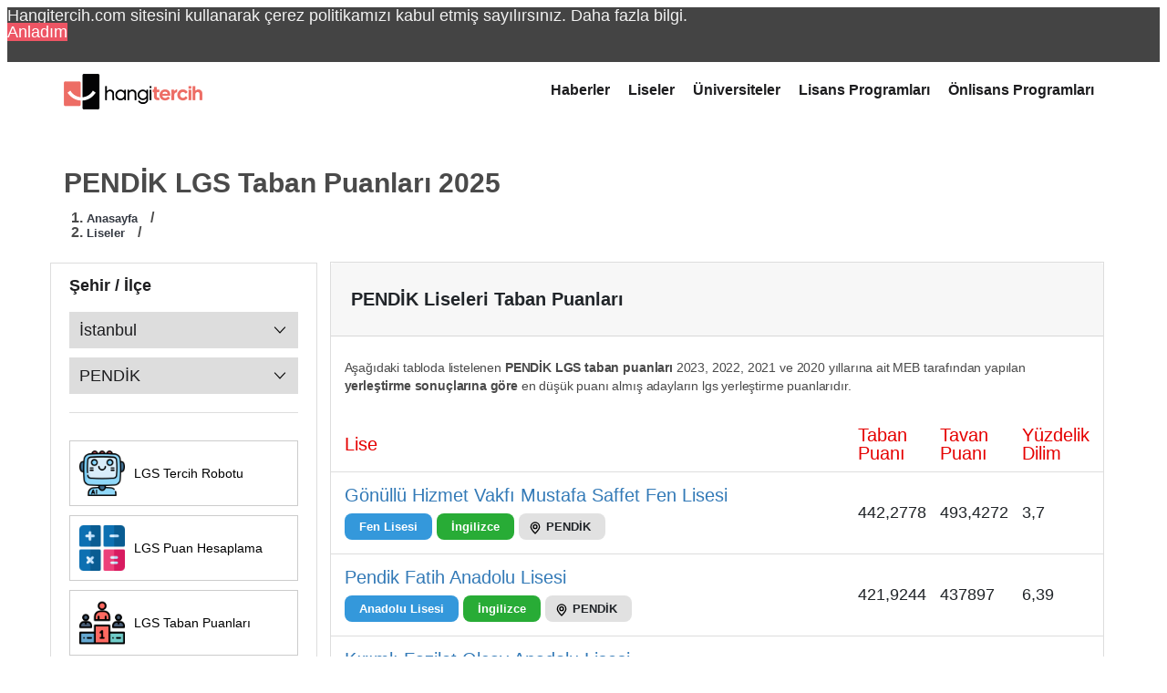

--- FILE ---
content_type: text/html; charset=UTF-8
request_url: https://www.hangitercih.com/istanbul/pendik-liseleri-lgs-taban-puanlari
body_size: 7183
content:
<!DOCTYPE html>
<html lang="tr" xml:lang="tr">
<head>
<meta http-equiv="Content-Language" content="tr-TR"/>
<meta http-equiv="Content-Type" content="text/html; charset=utf-8"/>
<meta name="viewport" content="width=device-width, initial-scale=1, maximum-scale=1, user-scalable=yes">
<title>PENDİK LGS Taban Puanları 2025 - Hangitercih</title>
<style>img:is([sizes="auto" i], [sizes^="auto," i]){contain-intrinsic-size:3000px 1500px}</style>
<meta name="description" content="PENDİK Fen Liseleri ve Anadolu Liselerinin 2025 lgs taban puanları açıklandı."/>
<meta name="robots" content="follow, index, max-snippet:-1, max-video-preview:-1, max-image-preview:large"/>
<link rel="canonical" href="https://www.hangitercih.com/istanbul/pendik-liseleri-lgs-taban-puanlari"/>
<link rel="next" href="https://www.hangitercih.com/istanbul/pendik-liseleri-lgs-taban-puanlari/page/2"/>
<meta property="og:locale" content="tr_TR"/>
<meta property="og:type" content="article"/>
<meta property="og:title" content="PENDİK LGS Taban Puanları 2025 - Hangitercih"/>
<meta property="og:description" content="PENDİK Fen Liseleri ve Anadolu Liselerinin 2025 lgs taban puanları açıklandı."/>
<meta property="og:url" content="https://www.hangitercih.com/istanbul/pendik-liseleri-lgs-taban-puanlari"/>
<meta property="og:site_name" content="Hangitercih"/>
<meta name="twitter:card" content="summary_large_image"/>
<meta name="twitter:title" content="PENDİK LGS Taban Puanları 2025 - Hangitercih"/>
<meta name="twitter:description" content="PENDİK Fen Liseleri ve Anadolu Liselerinin 2025 lgs taban puanları açıklandı."/>
<meta name="twitter:site" content="@hangitercih"/>
<meta name="twitter:label1" content="Liseler"/>
<meta name="twitter:data1" content="25"/>
<link rel="alternate" type="application/rss+xml" title="hangitercih &raquo; PENDİK LGS Taban Puanları akışı" href="https://www.hangitercih.com/istanbul/pendik-liseleri-lgs-taban-puanlari/feed"/>
<link rel="stylesheet" href='//www.hangitercih.com/wp-content/cache/wpfc-minified/l0z4ckow/1l45.css'><link rel="stylesheet" href='//www.hangitercih.com/wp-content/cache/wpfc-minified/fdjixsih/1l45.css'><link rel="stylesheet" href='//www.hangitercih.com/wp-content/cache/wpfc-minified/egepzas8/1l45.css'><link rel="stylesheet" href='//www.hangitercih.com/wp-content/cache/wpfc-minified/qp4o6g5/1l45.css'><link rel="stylesheet" href='//www.hangitercih.com/wp-content/cache/wpfc-minified/95garvw1/1l45.css'><link rel="stylesheet" href='//www.hangitercih.com/wp-content/cache/wpfc-minified/qtr0b2xd/1l45.css'><link rel="stylesheet" href='//www.hangitercih.com/wp-content/cache/wpfc-minified/2pmderyh/1l45.css'><link rel="stylesheet" href='//www.hangitercih.com/wp-content/cache/wpfc-minified/q7t77zom/1l45.css'><link rel="stylesheet" href='//www.hangitercih.com/wp-content/cache/wpfc-minified/eeq7z7rr/1l45.css'><link rel="stylesheet" href='//www.hangitercih.com/wp-content/cache/wpfc-minified/jzc9bigp/3h00.css'>
<link rel="icon" type="image/x-icon" href="/favicon.ico">
<base href="https://www.hangitercih.com">
</head>
<body>
<header class="container">
<div class="header-band">
<div class="menu_button js-menu_button"> <span></span> <span></span> <span></span> <span></span></div><a class="logo" href="https://www.hangitercih.com">
<img src="/images/logo.png" alt="logo" title="Logo">
</a>
<nav>
<ul>
<li> <a href="/haberler" title="Hangitercih Haberler">Haberler</a> </li>
<li> <a href="/lgs-taban-puanlari" title="LGS Taban Puanları">Liseler</a> </li>
<li> <a href="/universiteler" title="Üniversite taban puanları">Üniversiteler</a> </li>
<li> <a href="/lisans-programlari" title="YKS Taban Puanları">Lisans Programları</a> </li>
<li> <a href="/onlisans-programlari" title="YKS Önlisans Taban Puanları">Önlisans Programları</a> </li>
</ul>
</nav></div></header>
<section id="article-header">
<div class="container">
<h1 class="head mt-50">PENDİK LGS Taban Puanları 2025</h1>
<div class="row">
<div class="col-xs-12">
<div class="f-wei-6 fs-13 fc-7 bread flex-center"> <ol itemscope="" itemtype="https://schema.org/BreadcrumbList" class="bread-nav out"> <li itemprop="itemListElement" itemscope="" itemtype="https://schema.org/ListItem"> <a itemprop="item" href="https://www.hangitercih.com"> <span itemprop="name" class="f-wei-6 fs-13 fc-7">Anasayfa</span></a>&nbsp;/&nbsp; <meta itemprop="position" content="1"> </li> <li itemprop="itemListElement" itemscope="" itemtype="https://schema.org/ListItem" class="bread-nav out"> <a itemprop="item" href="https://www.hangitercih.com/lgs-taban-puanlari"> <span itemprop="name" class="f-wei-6 fs-13 fc-7">Liseler</span></a>&nbsp;/&nbsp; <meta itemprop="position" content="2"> </li> </ol></div></div></div></div></section>
<section id="content">
<div class="container mt-15">
<div class="row">
<div class="col-md-3 filter-right">
<div class="sidebar-select"> <span>Şehir / İlçe</span> <select name="il" class="mb-10" id=""> <option value="">Tümü</option><option data-href="https://www.hangitercih.com/adana-liseleri-lgs-taban-puanlari" value="226">Adana</option><option data-href="https://www.hangitercih.com/adiyaman-liseleri-lgs-taban-puanlari" value="234">Adıyaman</option><option data-href="https://www.hangitercih.com/afyonkarahisar-liseleri-lgs-taban-puanlari" value="239">Afyonkarahisar</option><option data-href="https://www.hangitercih.com/agri-liseleri-lgs-taban-puanlari" value="248">Ağrı</option><option data-href="https://www.hangitercih.com/aksaray-liseleri-lgs-taban-puanlari" value="254">Aksaray</option><option data-href="https://www.hangitercih.com/amasya-liseleri-lgs-taban-puanlari" value="258">Amasya</option><option data-href="https://www.hangitercih.com/ankara-liseleri-lgs-taban-puanlari" value="263">Ankara</option><option data-href="https://www.hangitercih.com/antalya-liseleri-lgs-taban-puanlari" value="286">Antalya</option><option data-href="https://www.hangitercih.com/ardahan-liseleri-lgs-taban-puanlari" value="304">Ardahan</option><option data-href="https://www.hangitercih.com/artvin-liseleri-lgs-taban-puanlari" value="307">Artvin</option><option data-href="https://www.hangitercih.com/aydin-liseleri-lgs-taban-puanlari" value="313">Aydın</option><option data-href="https://www.hangitercih.com/balikesir-liseleri-lgs-taban-puanlari" value="322">Balıkesir</option><option data-href="https://www.hangitercih.com/bartin-liseleri-lgs-taban-puanlari" value="336">Bartın</option><option data-href="https://www.hangitercih.com/batman-liseleri-lgs-taban-puanlari" value="339">Batman</option><option data-href="https://www.hangitercih.com/bayburt-liseleri-lgs-taban-puanlari" value="342">Bayburt</option><option data-href="https://www.hangitercih.com/bilecik-liseleri-lgs-taban-puanlari" value="344">Bilecik</option><option data-href="https://www.hangitercih.com/bingol-liseleri-lgs-taban-puanlari" value="347">Bingöl</option><option data-href="https://www.hangitercih.com/bitlis-liseleri-lgs-taban-puanlari" value="351">Bitlis</option><option data-href="https://www.hangitercih.com/bolu-liseleri-lgs-taban-puanlari" value="355">Bolu</option><option data-href="https://www.hangitercih.com/burdur-liseleri-lgs-taban-puanlari" value="359">Burdur</option><option data-href="https://www.hangitercih.com/bursa-liseleri-lgs-taban-puanlari" value="365">Bursa</option><option data-href="https://www.hangitercih.com/canakkale-liseleri-lgs-taban-puanlari" value="379">Çanakkale</option><option data-href="https://www.hangitercih.com/cankiri-liseleri-lgs-taban-puanlari" value="385">Çankırı</option><option data-href="https://www.hangitercih.com/corum-liseleri-lgs-taban-puanlari" value="387">Çorum</option><option data-href="https://www.hangitercih.com/denizli-liseleri-lgs-taban-puanlari" value="394">Denizli</option><option data-href="https://www.hangitercih.com/diyarbakir-liseleri-lgs-taban-puanlari" value="400">Diyarbakır</option><option data-href="https://www.hangitercih.com/duzce-liseleri-lgs-taban-puanlari" value="412">Düzce</option><option data-href="https://www.hangitercih.com/edirne-liseleri-lgs-taban-puanlari" value="415">Edirne</option><option data-href="https://www.hangitercih.com/elazig-liseleri-lgs-taban-puanlari" value="419">Elazığ</option><option data-href="https://www.hangitercih.com/erzincan-liseleri-lgs-taban-puanlari" value="422">Erzincan</option><option data-href="https://www.hangitercih.com/erzurum-liseleri-lgs-taban-puanlari" value="425">Erzurum</option><option data-href="https://www.hangitercih.com/eskisehir-liseleri-lgs-taban-puanlari" value="433">Eskişehir</option><option data-href="https://www.hangitercih.com/gaziantep-liseleri-lgs-taban-puanlari" value="439">Gaziantep</option><option data-href="https://www.hangitercih.com/giresun-liseleri-lgs-taban-puanlari" value="446">Giresun</option><option data-href="https://www.hangitercih.com/gumushane-liseleri-lgs-taban-puanlari" value="456">Gümüşhane</option><option data-href="https://www.hangitercih.com/hakkari-liseleri-lgs-taban-puanlari" value="460">Hakkari</option><option data-href="https://www.hangitercih.com/hatay-liseleri-lgs-taban-puanlari" value="465">Hatay</option><option data-href="https://www.hangitercih.com/igdir-liseleri-lgs-taban-puanlari" value="476">Iğdır</option><option data-href="https://www.hangitercih.com/isparta-liseleri-lgs-taban-puanlari" value="478">Isparta</option><option data-href="https://www.hangitercih.com/istanbul-liseleri-lgs-taban-puanlari" selected value="484">İstanbul</option><option data-href="https://www.hangitercih.com/izmir-liseleri-lgs-taban-puanlari" value="523">İzmir</option><option data-href="https://www.hangitercih.com/kahramanmaras-liseleri-lgs-taban-puanlari" value="547">Kahramanmaraş</option><option data-href="https://www.hangitercih.com/karabuk-liseleri-lgs-taban-puanlari" value="555">Karabük</option><option data-href="https://www.hangitercih.com/karaman-liseleri-lgs-taban-puanlari" value="558">Karaman</option><option data-href="https://www.hangitercih.com/kars-liseleri-lgs-taban-puanlari" value="561">Kars</option><option data-href="https://www.hangitercih.com/kastamonu-liseleri-lgs-taban-puanlari" value="566">Kastamonu</option><option data-href="https://www.hangitercih.com/kayseri-liseleri-lgs-taban-puanlari" value="571">Kayseri</option><option data-href="https://www.hangitercih.com/kilis-liseleri-lgs-taban-puanlari" value="592">Kilis</option><option data-href="https://www.hangitercih.com/kirikkale-liseleri-lgs-taban-puanlari" value="582">Kırıkkale</option><option data-href="https://www.hangitercih.com/kirklareli-liseleri-lgs-taban-puanlari" value="585">Kırklareli</option><option data-href="https://www.hangitercih.com/kirsehir-liseleri-lgs-taban-puanlari" value="589">Kırşehir</option><option data-href="https://www.hangitercih.com/kocaeli-liseleri-lgs-taban-puanlari" value="594">Kocaeli</option><option data-href="https://www.hangitercih.com/konya-liseleri-lgs-taban-puanlari" value="607">Konya</option><option data-href="https://www.hangitercih.com/kutahya-liseleri-lgs-taban-puanlari" value="625">Kütahya</option><option data-href="https://www.hangitercih.com/malatya-liseleri-lgs-taban-puanlari" value="632">Malatya</option><option data-href="https://www.hangitercih.com/manisa-liseleri-lgs-taban-puanlari" value="639">Manisa</option><option data-href="https://www.hangitercih.com/mardin-liseleri-lgs-taban-puanlari" value="652">Mardin</option><option data-href="https://www.hangitercih.com/mersin-liseleri-lgs-taban-puanlari" value="661">Mersin</option><option data-href="https://www.hangitercih.com/mugla-liseleri-lgs-taban-puanlari" value="672">Muğla</option><option data-href="https://www.hangitercih.com/mus-liseleri-lgs-taban-puanlari" value="683">Muş</option><option data-href="https://www.hangitercih.com/nevsehir-liseleri-lgs-taban-puanlari" value="687">Nevşehir</option><option data-href="https://www.hangitercih.com/nigde-liseleri-lgs-taban-puanlari" value="691">Niğde</option><option data-href="https://www.hangitercih.com/ordu-liseleri-lgs-taban-puanlari" value="694">Ordu</option><option data-href="https://www.hangitercih.com/osmaniye-liseleri-lgs-taban-puanlari" value="703">Osmaniye</option><option data-href="https://www.hangitercih.com/rize-liseleri-lgs-taban-puanlari" value="708">Rize</option><option data-href="https://www.hangitercih.com/sakarya-liseleri-lgs-taban-puanlari" value="714">Sakarya</option><option data-href="https://www.hangitercih.com/samsun-liseleri-lgs-taban-puanlari" value="723">Samsun</option><option data-href="https://www.hangitercih.com/sanliurfa-liseleri-lgs-taban-puanlari" value="750">Şanlıurfa</option><option data-href="https://www.hangitercih.com/siirt-liseleri-lgs-taban-puanlari" value="735">Siirt</option><option data-href="https://www.hangitercih.com/sinop-liseleri-lgs-taban-puanlari" value="739">Sinop</option><option data-href="https://www.hangitercih.com/sivas-liseleri-lgs-taban-puanlari" value="742">Sivas</option><option data-href="https://www.hangitercih.com/sirnak-liseleri-lgs-taban-puanlari" value="764">Şırnak</option><option data-href="https://www.hangitercih.com/tekirdag-liseleri-lgs-taban-puanlari" value="770">Tekirdağ</option><option data-href="https://www.hangitercih.com/tokat-liseleri-lgs-taban-puanlari" value="779">Tokat</option><option data-href="https://www.hangitercih.com/trabzon-liseleri-lgs-taban-puanlari" value="787">Trabzon</option><option data-href="https://www.hangitercih.com/tunceli-liseleri-lgs-taban-puanlari" value="798">Tunceli</option><option data-href="https://www.hangitercih.com/usak-liseleri-lgs-taban-puanlari" value="801">Uşak</option><option data-href="https://www.hangitercih.com/van-liseleri-lgs-taban-puanlari" value="806">Van</option><option data-href="https://www.hangitercih.com/yalova-liseleri-lgs-taban-puanlari" value="817">Yalova</option><option data-href="https://www.hangitercih.com/yozgat-liseleri-lgs-taban-puanlari" value="821">Yozgat</option><option data-href="https://www.hangitercih.com/zonguldak-liseleri-lgs-taban-puanlari" value="829">Zonguldak</option> </select> <select name="ilce"> <option data-href="https://www.hangitercih.com/istanbul-liseleri-lgs-taban-puanlari" value="">Tümü</option><option data-href="https://www.hangitercih.com/istanbul/arnavutkoy-liseleri-lgs-taban-puanlari" value="519">ARNAVUTKÖY</option><option data-href="https://www.hangitercih.com/istanbul/atasehir-liseleri-lgs-taban-puanlari" value="489">ATAŞEHİR</option><option data-href="https://www.hangitercih.com/istanbul/avcilar-liseleri-lgs-taban-puanlari" value="509">AVCILAR</option><option data-href="https://www.hangitercih.com/istanbul/bagcilar-liseleri-lgs-taban-puanlari" value="492">BAĞCILAR</option><option data-href="https://www.hangitercih.com/istanbul/bahcelievler-liseleri-lgs-taban-puanlari" value="501">BAHÇELİEVLER</option><option data-href="https://www.hangitercih.com/istanbul/bakirkoy-liseleri-lgs-taban-puanlari" value="502">BAKIRKÖY</option><option data-href="https://www.hangitercih.com/istanbul/basaksehir-liseleri-lgs-taban-puanlari" value="493">BAŞAKŞEHİR</option><option data-href="https://www.hangitercih.com/istanbul/bayrampasa-liseleri-lgs-taban-puanlari" value="505">BAYRAMPAŞA</option><option data-href="https://www.hangitercih.com/istanbul/besiktas-liseleri-lgs-taban-puanlari" value="503">BEŞİKTAŞ</option><option data-href="https://www.hangitercih.com/istanbul/beykoz-liseleri-lgs-taban-puanlari" value="496">BEYKOZ</option><option data-href="https://www.hangitercih.com/istanbul/beylikduzu-liseleri-lgs-taban-puanlari" value="486">BEYLİKDÜZÜ</option><option data-href="https://www.hangitercih.com/istanbul/beyoglu-liseleri-lgs-taban-puanlari" value="507">BEYOĞLU</option><option data-href="https://www.hangitercih.com/istanbul/buyukcekmece-liseleri-lgs-taban-puanlari" value="487">BÜYÜKÇEKMECE</option><option data-href="https://www.hangitercih.com/istanbul/catalca-liseleri-lgs-taban-puanlari" value="521">ÇATALCA</option><option data-href="https://www.hangitercih.com/istanbul/cekmekoy-liseleri-lgs-taban-puanlari" value="511">ÇEKMEKÖY</option><option data-href="https://www.hangitercih.com/istanbul/esenler-liseleri-lgs-taban-puanlari" value="520">ESENLER</option><option data-href="https://www.hangitercih.com/istanbul/esenyurt-liseleri-lgs-taban-puanlari" value="513">ESENYURT</option><option data-href="https://www.hangitercih.com/istanbul/eyupsultan-liseleri-lgs-taban-puanlari" value="506">EYÜPSULTAN</option><option data-href="https://www.hangitercih.com/istanbul/fatih-liseleri-lgs-taban-puanlari" value="485">FATİH</option><option data-href="https://www.hangitercih.com/istanbul/gaziosmanpasa-liseleri-lgs-taban-puanlari" value="508">GAZİOSMANPAŞA</option><option data-href="https://www.hangitercih.com/istanbul/gungoren-liseleri-lgs-taban-puanlari" value="515">GÜNGÖREN</option><option data-href="https://www.hangitercih.com/istanbul/kadikoy-liseleri-lgs-taban-puanlari" value="498">KADIKÖY</option><option data-href="https://www.hangitercih.com/istanbul/kagithane-liseleri-lgs-taban-puanlari" value="512">KAĞITHANE</option><option data-href="https://www.hangitercih.com/istanbul/kartal-liseleri-lgs-taban-puanlari" value="488">KARTAL</option><option data-href="https://www.hangitercih.com/istanbul/kucukcekmece-liseleri-lgs-taban-puanlari" value="491">KÜÇÜKÇEKMECE</option><option data-href="https://www.hangitercih.com/istanbul/maltepe-liseleri-lgs-taban-puanlari" value="490">MALTEPE</option><option data-href="https://www.hangitercih.com/istanbul/pendik-liseleri-lgs-taban-puanlari" selected value="494">PENDİK</option><option data-href="https://www.hangitercih.com/istanbul/sancaktepe-liseleri-lgs-taban-puanlari" value="516">SANCAKTEPE</option><option data-href="https://www.hangitercih.com/istanbul/sariyer-liseleri-lgs-taban-puanlari" value="510">SARIYER</option><option data-href="https://www.hangitercih.com/istanbul/sile-liseleri-lgs-taban-puanlari" value="497">ŞİLE</option><option data-href="https://www.hangitercih.com/istanbul/silivri-liseleri-lgs-taban-puanlari" value="495">SİLİVRİ</option><option data-href="https://www.hangitercih.com/istanbul/sisli-liseleri-lgs-taban-puanlari" value="522">ŞİŞLİ</option><option data-href="https://www.hangitercih.com/istanbul/sultanbeyli-liseleri-lgs-taban-puanlari" value="517">SULTANBEYLİ</option><option data-href="https://www.hangitercih.com/istanbul/sultangazi-liseleri-lgs-taban-puanlari" value="518">SULTANGAZİ</option><option data-href="https://www.hangitercih.com/istanbul/tuzla-liseleri-lgs-taban-puanlari" value="504">TUZLA</option><option data-href="https://www.hangitercih.com/istanbul/umraniye-liseleri-lgs-taban-puanlari" value="500">ÜMRANİYE</option><option data-href="https://www.hangitercih.com/istanbul/uskudar-liseleri-lgs-taban-puanlari" value="499">ÜSKÜDAR</option><option data-href="https://www.hangitercih.com/istanbul/zeytinburnu-liseleri-lgs-taban-puanlari" value="514">ZEYTİNBURNU</option> </select></div><div class="banner-list"> <img src="https://www.hangitercih.com/wp-content/uploads/2023/09/robot-icon.png" alt="robot icon"> <a href="https://www.hangitercih.com/lgs-tercih-robotu" target="_blank">LGS Tercih Robotu</a></div><div class="banner-list" style="margin-top: 10px"> <img src="https://www.hangitercih.com/wp-content/uploads/2023/09/hesaplama-icon.png" alt="puan hesaplama icon"> <a href="https://www.hangitercih.com/lgs-puan-hesaplama" target="_blank">LGS Puan Hesaplama</a></div><div class="banner-list" style="margin-top: 10px"> <img src="https://www.hangitercih.com/wp-content/uploads/2023/09/taban-puan-icon.png" alt="taban puanları icon"> <a href="https://www.hangitercih.com/lgs-taban-puanlari" target="_blank">LGS Taban Puanları</a></div></div><div class="col-md-9">
<div id="taban_puanlari">
<div class="card border-none">
<div class="card-header"> <h2 class="h5-responsive">PENDİK Liseleri Taban Puanları</h2></div><div class="card-body p-0 p-md-2 p-lg-3">
<p>
Aşağıdaki tabloda listelenen <strong>PENDİK LGS taban
puanları</strong> 2023, 2022,
2021 ve 2020 yıllarına ait MEB tarafından yapılan <strong>yerleştirme sonuçlarına
göre</strong> en düşük puanı almış adayların lgs yerleştirme puanlarıdır.
</p>
<div id="veriler">
<table class="table table-hover">
<thead>
<tr>
<th>Lise</th>
<th>Taban Puanı</th>
<th width="110">Tavan Puanı</th>
<th width="70">Yüzdelik Dilim</th>
</tr>
</thead>
<tbody class="bilgiler">
<tr data-id="29642">
<td>
<a target="_blank" title="Gönüllü Hizmet Vakfı Mustafa Saffet Fen Lisesi" href="https://www.hangitercih.com/gonullu-hizmet-vakfi-mustafa-saffet-fen-lisesi-lgs-taban-puanlari">
Gönüllü Hizmet Vakfı Mustafa Saffet Fen Lisesi                                                        </a>
<span class="badgem b-blue" title="Fen Lisesi">Fen Lisesi</span>
<span class="badgem b-green" title="">İngilizce</span>
<span class="badgem location">
PENDİK                                                        </span>
</td>
<td>442,2778</td>
<td>493,4272</td>
<td>3,7</td>
</tr>
<tr class="gizlePC" data-gizle="29642">
<td colspan="5">
<div class="both listepuanlama col-lg-hidden">
<a href="javascript:" data-bilgi="29642" class="m_udbtn">
<em>
<img src="https://www.hangitercih.com/wp-content/uploads/2023/03/medal.png" alt="" class="star">
<span>Puan:</span> 442,2778                                                                </em>
<em>
<img src="https://www.hangitercih.com/wp-content/uploads/2023/03/winning.png" alt="" class="star">
<span>Sıralama:</span>3,7                                                                </em>
<em class="mt-8">
<span class="detay-puanlar">
</em>
</a>
<div class="both"></div></div><div class="both m_unidetay gizle" data-detay="29642" style="display: block;">
<table class="altTable lise">
<thead>
<tr>
<th>Yıl</th>
<th>Tab. Puan</th>
<th>Yüzdelik Dilim</th>
</tr>
</thead>
<tbody>
<tr><td>2022</td><td>442,2778</td><td>3,7</td></tr><tr><td>2023</td><td>468.5321</td><td>--</td></tr>                                                                </tbody>
</table>
<div class="both"></div></div></td>
</tr>
<tr data-id="29670">
<td>
<a target="_blank" title="Pendik Fatih Anadolu Lisesi" href="https://www.hangitercih.com/pendik-fatih-anadolu-lisesi-lgs-taban-puanlari">
Pendik Fatih Anadolu Lisesi                                                        </a>
<span class="badgem b-blue" title="Anadolu Lisesi">Anadolu Lisesi</span>
<span class="badgem b-green" title="">İngilizce</span>
<span class="badgem location">
PENDİK                                                        </span>
</td>
<td>421,9244</td>
<td>437897</td>
<td>6,39</td>
</tr>
<tr class="gizlePC" data-gizle="29670">
<td colspan="5">
<div class="both listepuanlama col-lg-hidden">
<a href="javascript:" data-bilgi="29670" class="m_udbtn">
<em>
<img src="https://www.hangitercih.com/wp-content/uploads/2023/03/medal.png" alt="" class="star">
<span>Puan:</span> 421,9244                                                                </em>
<em>
<img src="https://www.hangitercih.com/wp-content/uploads/2023/03/winning.png" alt="" class="star">
<span>Sıralama:</span>6,39                                                                </em>
<em class="mt-8">
<span class="detay-puanlar">
</em>
</a>
<div class="both"></div></div><div class="both m_unidetay gizle" data-detay="29670" style="display: block;">
<table class="altTable lise">
<thead>
<tr>
<th>Yıl</th>
<th>Tab. Puan</th>
<th>Yüzdelik Dilim</th>
</tr>
</thead>
<tbody>
<tr><td>2022</td><td>421,9244</td><td>6,39</td></tr><tr><td>2023</td><td>451.4701</td><td>--</td></tr>                                                                </tbody>
</table>
<div class="both"></div></div></td>
</tr>
<tr data-id="29678">
<td>
<a target="_blank" title="Kırımlı Fazilet Olcay Anadolu Lisesi" href="https://www.hangitercih.com/kirimli-fazilet-olcay-anadolu-lisesi-lgs-taban-puanlari">
Kırımlı Fazilet Olcay Anadolu Lisesi                                                        </a>
<span class="badgem b-blue" title="Anadolu Lisesi">Anadolu Lisesi</span>
<span class="badgem b-green" title="">İngilizce</span>
<span class="badgem location">
PENDİK                                                        </span>
</td>
<td>412,6206</td>
<td>433,9472</td>
<td>7,82</td>
</tr>
<tr class="gizlePC" data-gizle="29678">
<td colspan="5">
<div class="both listepuanlama col-lg-hidden">
<a href="javascript:" data-bilgi="29678" class="m_udbtn">
<em>
<img src="https://www.hangitercih.com/wp-content/uploads/2023/03/medal.png" alt="" class="star">
<span>Puan:</span> 412,6206                                                                </em>
<em>
<img src="https://www.hangitercih.com/wp-content/uploads/2023/03/winning.png" alt="" class="star">
<span>Sıralama:</span>7,82                                                                </em>
<em class="mt-8">
<span class="detay-puanlar">
</em>
</a>
<div class="both"></div></div><div class="both m_unidetay gizle" data-detay="29678" style="display: block;">
<table class="altTable lise">
<thead>
<tr>
<th>Yıl</th>
<th>Tab. Puan</th>
<th>Yüzdelik Dilim</th>
</tr>
</thead>
<tbody>
<tr><td>2022</td><td>412,6206</td><td>7,82</td></tr><tr><td>2023</td><td>443.5066</td><td>--</td></tr>                                                                </tbody>
</table>
<div class="both"></div></div></td>
</tr>
<tr data-id="29680">
<td>
<a target="_blank" title="Gülizar Zeki Obdan Anadolu Lisesi" href="https://www.hangitercih.com/gulizar-zeki-obdan-anadolu-lisesi-lgs-taban-puanlari">
Gülizar Zeki Obdan Anadolu Lisesi                                                        </a>
<span class="badgem b-blue" title="Anadolu Lisesi">Anadolu Lisesi</span>
<span class="badgem b-green" title="">İngilizce</span>
<span class="badgem location">
PENDİK                                                        </span>
</td>
<td>409,0626</td>
<td>433,1981</td>
<td>8,39</td>
</tr>
<tr class="gizlePC" data-gizle="29680">
<td colspan="5">
<div class="both listepuanlama col-lg-hidden">
<a href="javascript:" data-bilgi="29680" class="m_udbtn">
<em>
<img src="https://www.hangitercih.com/wp-content/uploads/2023/03/medal.png" alt="" class="star">
<span>Puan:</span> 409,0626                                                                </em>
<em>
<img src="https://www.hangitercih.com/wp-content/uploads/2023/03/winning.png" alt="" class="star">
<span>Sıralama:</span>8,39                                                                </em>
<em class="mt-8">
<span class="detay-puanlar">
</em>
</a>
<div class="both"></div></div><div class="both m_unidetay gizle" data-detay="29680" style="display: block;">
<table class="altTable lise">
<thead>
<tr>
<th>Yıl</th>
<th>Tab. Puan</th>
<th>Yüzdelik Dilim</th>
</tr>
</thead>
<tbody>
<tr><td>2022</td><td>409,0626</td><td>8,39</td></tr><tr><td>2023</td><td>439.0794</td><td>--</td></tr>                                                                </tbody>
</table>
<div class="both"></div></div></td>
</tr>
<tr data-id="29747">
<td>
<a target="_blank" title="Şehit Adil Büyükcengiz Anadolu İmam Hatip Lisesi" href="https://www.hangitercih.com/sehit-adil-buyukcengiz-anadolu-imam-hatip-lisesi-lgs-taban-puanlari">
Şehit Adil Büyükcengiz Anadolu İmam Hatip Lisesi                                                        </a>
<span class="badgem b-blue" title="Anadolu İmam Hatip Lisesi">Anadolu İmam Hatip Lisesi</span>
<span class="badgem b-green" title="">İngilizce</span>
<span class="badgem location">
PENDİK                                                        </span>
</td>
<td>404,8346</td>
<td>468,7784</td>
<td>9,1</td>
</tr>
<tr class="gizlePC" data-gizle="29747">
<td colspan="5">
<div class="both listepuanlama col-lg-hidden">
<a href="javascript:" data-bilgi="29747" class="m_udbtn">
<em>
<img src="https://www.hangitercih.com/wp-content/uploads/2023/03/medal.png" alt="" class="star">
<span>Puan:</span> 404,8346                                                                </em>
<em>
<img src="https://www.hangitercih.com/wp-content/uploads/2023/03/winning.png" alt="" class="star">
<span>Sıralama:</span>9,1                                                                </em>
<em class="mt-8">
<span class="detay-puanlar">
</em>
</a>
<div class="both"></div></div><div class="both m_unidetay gizle" data-detay="29747" style="display: block;">
<table class="altTable lise">
<thead>
<tr>
<th>Yıl</th>
<th>Tab. Puan</th>
<th>Yüzdelik Dilim</th>
</tr>
</thead>
<tbody>
<tr><td>2022</td><td>404,8346</td><td>9,1</td></tr><tr><td>2023</td><td>435.3959</td><td>--</td></tr>                                                                </tbody>
</table>
<div class="both"></div></div></td>
</tr>
<tr data-id="29753">
<td>
<a target="_blank" title="Pendik İTO Şehit Ahmet Aslanhan Anadolu İmam Hatip Lisesi" href="https://www.hangitercih.com/pendik-ito-sehit-ahmet-aslanhan-anadolu-imam-hatip-lisesi-lgs-taban-puanlari">
Pendik İTO Şehit Ahmet Aslanhan Anadolu İmam Hatip Lisesi                                                        </a>
<span class="badgem b-blue" title="Anadolu İmam Hatip Lisesi">Anadolu İmam Hatip Lisesi</span>
<span class="badgem b-green" title="">İngilizce</span>
<span class="badgem location">
PENDİK                                                        </span>
</td>
<td>378567</td>
<td>438284</td>
<td>13,97</td>
</tr>
<tr class="gizlePC" data-gizle="29753">
<td colspan="5">
<div class="both listepuanlama col-lg-hidden">
<a href="javascript:" data-bilgi="29753" class="m_udbtn">
<em>
<img src="https://www.hangitercih.com/wp-content/uploads/2023/03/medal.png" alt="" class="star">
<span>Puan:</span> 378567                                                                </em>
<em>
<img src="https://www.hangitercih.com/wp-content/uploads/2023/03/winning.png" alt="" class="star">
<span>Sıralama:</span>13,97                                                                </em>
<em class="mt-8">
<span class="detay-puanlar">
</em>
</a>
<div class="both"></div></div><div class="both m_unidetay gizle" data-detay="29753" style="display: block;">
<table class="altTable lise">
<thead>
<tr>
<th>Yıl</th>
<th>Tab. Puan</th>
<th>Yüzdelik Dilim</th>
</tr>
</thead>
<tbody>
<tr><td>2022</td><td>378567</td><td>13,97</td></tr><tr><td>2023</td><td>413.7119</td><td>--</td></tr>                                                                </tbody>
</table>
<div class="both"></div></div></td>
</tr>
<tr data-id="29754">
<td>
<a target="_blank" title="Uluslararası Pendik Kız Anadolu İmam Hatip Lisesi" href="https://www.hangitercih.com/uluslararasi-pendik-kiz-anadolu-imam-hatip-lisesi-lgs-taban-puanlari">
Uluslararası Pendik Kız Anadolu İmam Hatip Lisesi                                                        </a>
<span class="badgem b-blue" title="Anadolu İmam Hatip Lisesi">Anadolu İmam Hatip Lisesi</span>
<span class="badgem b-green" title="">İngilizce</span>
<span class="badgem location">
PENDİK                                                        </span>
</td>
<td>376242</td>
<td>435,2031</td>
<td>14,45</td>
</tr>
<tr class="gizlePC" data-gizle="29754">
<td colspan="5">
<div class="both listepuanlama col-lg-hidden">
<a href="javascript:" data-bilgi="29754" class="m_udbtn">
<em>
<img src="https://www.hangitercih.com/wp-content/uploads/2023/03/medal.png" alt="" class="star">
<span>Puan:</span> 376242                                                                </em>
<em>
<img src="https://www.hangitercih.com/wp-content/uploads/2023/03/winning.png" alt="" class="star">
<span>Sıralama:</span>14,45                                                                </em>
<em class="mt-8">
<span class="detay-puanlar">
</em>
</a>
<div class="both"></div></div><div class="both m_unidetay gizle" data-detay="29754" style="display: block;">
<table class="altTable lise">
<thead>
<tr>
<th>Yıl</th>
<th>Tab. Puan</th>
<th>Yüzdelik Dilim</th>
</tr>
</thead>
<tbody>
<tr><td>2022</td><td>376242</td><td>14,45</td></tr>                                                                </tbody>
</table>
<div class="both"></div></div></td>
</tr>
<tr data-id="29854">
<td>
<a target="_blank" title="Ömer Çam Anadolu İmam Hatip Lisesi" href="https://www.hangitercih.com/omer-cam-anadolu-imam-hatip-lisesi-lgs-taban-puanlari">
Ömer Çam Anadolu İmam Hatip Lisesi                                                        </a>
<span class="badgem b-blue" title="Hazırlık Sınıfı Bulunan Anadolu İmam Hatip Lisesi">Hazırlık Sınıfı Bulunan Anadolu İmam Hatip Lisesi</span>
<span class="badgem b-green" title="">İngilizce</span>
<span class="badgem location">
PENDİK                                                        </span>
</td>
<td>401,6738</td>
<td>450734</td>
<td>9,64</td>
</tr>
<tr class="gizlePC" data-gizle="29854">
<td colspan="5">
<div class="both listepuanlama col-lg-hidden">
<a href="javascript:" data-bilgi="29854" class="m_udbtn">
<em>
<img src="https://www.hangitercih.com/wp-content/uploads/2023/03/medal.png" alt="" class="star">
<span>Puan:</span> 401,6738                                                                </em>
<em>
<img src="https://www.hangitercih.com/wp-content/uploads/2023/03/winning.png" alt="" class="star">
<span>Sıralama:</span>9,64                                                                </em>
<em class="mt-8">
<span class="detay-puanlar">
</em>
</a>
<div class="both"></div></div><div class="both m_unidetay gizle" data-detay="29854" style="display: block;">
<table class="altTable lise">
<thead>
<tr>
<th>Yıl</th>
<th>Tab. Puan</th>
<th>Yüzdelik Dilim</th>
</tr>
</thead>
<tbody>
<tr><td>2022</td><td>401,6738</td><td>9,64</td></tr>                                                                </tbody>
</table>
<div class="both"></div></div></td>
</tr>
<tr data-id="29856">
<td>
<a target="_blank" title="Uluslararası Pendik Kız Anadolu İmam Hatip Lisesi" href="https://www.hangitercih.com/uluslararasi-pendik-kiz-anadolu-imam-hatip-lisesi-2-lgs-taban-puanlari">
Uluslararası Pendik Kız Anadolu İmam Hatip Lisesi                                                        </a>
<span class="badgem b-blue" title="Hazırlık Sınıfı Bulunan Anadolu İmam Hatip Lisesi">Hazırlık Sınıfı Bulunan Anadolu İmam Hatip Lisesi</span>
<span class="badgem b-green" title="">İngilizce</span>
<span class="badgem location">
PENDİK                                                        </span>
</td>
<td>394,7217</td>
<td>438,5542</td>
<td>10,86</td>
</tr>
<tr class="gizlePC" data-gizle="29856">
<td colspan="5">
<div class="both listepuanlama col-lg-hidden">
<a href="javascript:" data-bilgi="29856" class="m_udbtn">
<em>
<img src="https://www.hangitercih.com/wp-content/uploads/2023/03/medal.png" alt="" class="star">
<span>Puan:</span> 394,7217                                                                </em>
<em>
<img src="https://www.hangitercih.com/wp-content/uploads/2023/03/winning.png" alt="" class="star">
<span>Sıralama:</span>10,86                                                                </em>
<em class="mt-8">
<span class="detay-puanlar">
</em>
</a>
<div class="both"></div></div><div class="both m_unidetay gizle" data-detay="29856" style="display: block;">
<table class="altTable lise">
<thead>
<tr>
<th>Yıl</th>
<th>Tab. Puan</th>
<th>Yüzdelik Dilim</th>
</tr>
</thead>
<tbody>
<tr><td>2022</td><td>394,7217</td><td>10,86</td></tr>                                                                </tbody>
</table>
<div class="both"></div></div></td>
</tr>
<tr data-id="29859">
<td>
<a target="_blank" title="Ömer Çam Anadolu İmam Hatip Lisesi" href="https://www.hangitercih.com/omer-cam-anadolu-imam-hatip-lisesi-2-lgs-taban-puanlari">
Ömer Çam Anadolu İmam Hatip Lisesi                                                        </a>
<span class="badgem b-blue" title="Hazırlık Sınıfı Bulunan Anadolu İmam Hatip Lisesi">Hazırlık Sınıfı Bulunan Anadolu İmam Hatip Lisesi</span>
<span class="badgem b-green" title="">Arapça</span>
<span class="badgem location">
PENDİK                                                        </span>
</td>
<td>380,9093</td>
<td>436,6715</td>
<td>13,5</td>
</tr>
<tr class="gizlePC" data-gizle="29859">
<td colspan="5">
<div class="both listepuanlama col-lg-hidden">
<a href="javascript:" data-bilgi="29859" class="m_udbtn">
<em>
<img src="https://www.hangitercih.com/wp-content/uploads/2023/03/medal.png" alt="" class="star">
<span>Puan:</span> 380,9093                                                                </em>
<em>
<img src="https://www.hangitercih.com/wp-content/uploads/2023/03/winning.png" alt="" class="star">
<span>Sıralama:</span>13,5                                                                </em>
<em class="mt-8">
<span class="detay-puanlar">
</em>
</a>
<div class="both"></div></div><div class="both m_unidetay gizle" data-detay="29859" style="display: block;">
<table class="altTable lise">
<thead>
<tr>
<th>Yıl</th>
<th>Tab. Puan</th>
<th>Yüzdelik Dilim</th>
</tr>
</thead>
<tbody>
<tr><td>2022</td><td>380,9093</td><td>13,5</td></tr>                                                                </tbody>
</table>
<div class="both"></div></div></td>
</tr>
<tr data-id="29876">
<td>
<a target="_blank" title="Teknopark İstanbul Mesleki ve Teknik Anadolu Lisesi" href="https://www.hangitercih.com/teknopark-istanbul-mesleki-ve-teknik-anadolu-lisesi-lgs-taban-puanlari">
Teknopark İstanbul Mesleki ve Teknik Anadolu Lisesi                                                        </a>
<span class="badgem b-blue" title="Anadolu Teknik Programı">Anadolu Teknik Programı</span>
<span class="badgem b-green" title="">İngilizce</span>
<span class="badgem location">
PENDİK                                                        </span>
</td>
<td>459,2503</td>
<td>481,2325</td>
<td>1,91</td>
</tr>
<tr class="gizlePC" data-gizle="29876">
<td colspan="5">
<div class="both listepuanlama col-lg-hidden">
<a href="javascript:" data-bilgi="29876" class="m_udbtn">
<em>
<img src="https://www.hangitercih.com/wp-content/uploads/2023/03/medal.png" alt="" class="star">
<span>Puan:</span> 459,2503                                                                </em>
<em>
<img src="https://www.hangitercih.com/wp-content/uploads/2023/03/winning.png" alt="" class="star">
<span>Sıralama:</span>1,91                                                                </em>
<em class="mt-8">
<span class="detay-puanlar">
</em>
</a>
<div class="both"></div></div><div class="both m_unidetay gizle" data-detay="29876" style="display: block;">
<table class="altTable lise">
<thead>
<tr>
<th>Yıl</th>
<th>Tab. Puan</th>
<th>Yüzdelik Dilim</th>
</tr>
</thead>
<tbody>
<tr><td>2022</td><td>459,2503</td><td>1,91</td></tr>                                                                </tbody>
</table>
<div class="both"></div></div></td>
</tr>
<tr data-id="29889">
<td>
<a target="_blank" title="Pendik Türk Telekom Şehit Murat Mertel Mesleki ve Teknik Anadolu Lisesi" href="https://www.hangitercih.com/pendik-turk-telekom-sehit-murat-mertel-mesleki-ve-teknik-anadolu-lisesi-lgs-taban-puanlari">
Pendik Türk Telekom Şehit Murat Mertel Mesleki ve Teknik Anadolu Lisesi                                                        </a>
<span class="badgem b-blue" title="Anadolu Teknik Programı">Anadolu Teknik Programı</span>
<span class="badgem b-green" title="">İngilizce</span>
<span class="badgem location">
PENDİK                                                        </span>
</td>
<td>359,1182</td>
<td>404,9927</td>
<td>18,25</td>
</tr>
<tr class="gizlePC" data-gizle="29889">
<td colspan="5">
<div class="both listepuanlama col-lg-hidden">
<a href="javascript:" data-bilgi="29889" class="m_udbtn">
<em>
<img src="https://www.hangitercih.com/wp-content/uploads/2023/03/medal.png" alt="" class="star">
<span>Puan:</span> 359,1182                                                                </em>
<em>
<img src="https://www.hangitercih.com/wp-content/uploads/2023/03/winning.png" alt="" class="star">
<span>Sıralama:</span>18,25                                                                </em>
<em class="mt-8">
<span class="detay-puanlar">
</em>
</a>
<div class="both"></div></div><div class="both m_unidetay gizle" data-detay="29889" style="display: block;">
<table class="altTable lise">
<thead>
<tr>
<th>Yıl</th>
<th>Tab. Puan</th>
<th>Yüzdelik Dilim</th>
</tr>
</thead>
<tbody>
<tr><td>2022</td><td>359,1182</td><td>18,25</td></tr><tr><td>2023</td><td>387.9963</td><td>--</td></tr>                                                                </tbody>
</table>
<div class="both"></div></div></td>
</tr>
<tr data-id="29902">
<td>
<a target="_blank" title="Nuri Demirağ Mesleki ve Teknik Anadolu Lisesi" href="https://www.hangitercih.com/nuri-demirag-mesleki-ve-teknik-anadolu-lisesi-lgs-taban-puanlari">
Nuri Demirağ Mesleki ve Teknik Anadolu Lisesi                                                        </a>
<span class="badgem b-blue" title="Anadolu Teknik Programı">Anadolu Teknik Programı</span>
<span class="badgem b-green" title="">İngilizce</span>
<span class="badgem location">
PENDİK                                                        </span>
</td>
<td>331527</td>
<td>392,0555</td>
<td>25,52</td>
</tr>
<tr class="gizlePC" data-gizle="29902">
<td colspan="5">
<div class="both listepuanlama col-lg-hidden">
<a href="javascript:" data-bilgi="29902" class="m_udbtn">
<em>
<img src="https://www.hangitercih.com/wp-content/uploads/2023/03/medal.png" alt="" class="star">
<span>Puan:</span> 331527                                                                </em>
<em>
<img src="https://www.hangitercih.com/wp-content/uploads/2023/03/winning.png" alt="" class="star">
<span>Sıralama:</span>25,52                                                                </em>
<em class="mt-8">
<span class="detay-puanlar">
</em>
</a>
<div class="both"></div></div><div class="both m_unidetay gizle" data-detay="29902" style="display: block;">
<table class="altTable lise">
<thead>
<tr>
<th>Yıl</th>
<th>Tab. Puan</th>
<th>Yüzdelik Dilim</th>
</tr>
</thead>
<tbody>
<tr><td>2022</td><td>331527</td><td>25,52</td></tr>                                                                </tbody>
</table>
<div class="both"></div></div></td>
</tr>
<tr data-id="29921">
<td>
<a target="_blank" title="Pendik Barbaros Hayrettin Paşa Mesleki ve Teknik Anadolu Lisesi" href="https://www.hangitercih.com/pendik-barbaros-hayrettin-pasa-mesleki-ve-teknik-anadolu-lisesi-lgs-taban-puanlari">
Pendik Barbaros Hayrettin Paşa Mesleki ve Teknik Anadolu Lisesi                                                        </a>
<span class="badgem b-blue" title="Anadolu Teknik Programı">Anadolu Teknik Programı</span>
<span class="badgem b-green" title="">İngilizce</span>
<span class="badgem location">
PENDİK                                                        </span>
</td>
<td>298,5852</td>
<td>353,1722</td>
<td>36,79</td>
</tr>
<tr class="gizlePC" data-gizle="29921">
<td colspan="5">
<div class="both listepuanlama col-lg-hidden">
<a href="javascript:" data-bilgi="29921" class="m_udbtn">
<em>
<img src="https://www.hangitercih.com/wp-content/uploads/2023/03/medal.png" alt="" class="star">
<span>Puan:</span> 298,5852                                                                </em>
<em>
<img src="https://www.hangitercih.com/wp-content/uploads/2023/03/winning.png" alt="" class="star">
<span>Sıralama:</span>36,79                                                                </em>
<em class="mt-8">
<span class="detay-puanlar">
</em>
</a>
<div class="both"></div></div><div class="both m_unidetay gizle" data-detay="29921" style="display: block;">
<table class="altTable lise">
<thead>
<tr>
<th>Yıl</th>
<th>Tab. Puan</th>
<th>Yüzdelik Dilim</th>
</tr>
</thead>
<tbody>
<tr><td>2022</td><td>298,5852</td><td>36,79</td></tr><tr><td>2023</td><td>308.0729</td><td>--</td></tr>                                                                </tbody>
</table>
<div class="both"></div></div></td>
</tr>
<tr data-id="29922">
<td>
<a target="_blank" title="Nuri Demirağ Mesleki ve Teknik Anadolu Lisesi" href="https://www.hangitercih.com/nuri-demirag-mesleki-ve-teknik-anadolu-lisesi-2-lgs-taban-puanlari">
Nuri Demirağ Mesleki ve Teknik Anadolu Lisesi                                                        </a>
<span class="badgem b-blue" title="Anadolu Teknik Programı">Anadolu Teknik Programı</span>
<span class="badgem b-green" title="">İngilizce</span>
<span class="badgem location">
PENDİK                                                        </span>
</td>
<td>298,4088</td>
<td>349,9139</td>
<td>36,86</td>
</tr>
<tr class="gizlePC" data-gizle="29922">
<td colspan="5">
<div class="both listepuanlama col-lg-hidden">
<a href="javascript:" data-bilgi="29922" class="m_udbtn">
<em>
<img src="https://www.hangitercih.com/wp-content/uploads/2023/03/medal.png" alt="" class="star">
<span>Puan:</span> 298,4088                                                                </em>
<em>
<img src="https://www.hangitercih.com/wp-content/uploads/2023/03/winning.png" alt="" class="star">
<span>Sıralama:</span>36,86                                                                </em>
<em class="mt-8">
<span class="detay-puanlar">
</em>
</a>
<div class="both"></div></div><div class="both m_unidetay gizle" data-detay="29922" style="display: block;">
<table class="altTable lise">
<thead>
<tr>
<th>Yıl</th>
<th>Tab. Puan</th>
<th>Yüzdelik Dilim</th>
</tr>
</thead>
<tbody>
<tr><td>2022</td><td>298,4088</td><td>36,86</td></tr>                                                                </tbody>
</table>
<div class="both"></div></div></td>
</tr>
<tr data-id="29937">
<td>
<a target="_blank" title="Pendik Mesleki ve Teknik Anadolu Lisesi" href="https://www.hangitercih.com/pendik-mesleki-ve-teknik-anadolu-lisesi-lgs-taban-puanlari">
Pendik Mesleki ve Teknik Anadolu Lisesi                                                        </a>
<span class="badgem b-blue" title="Anadolu Teknik Programı">Anadolu Teknik Programı</span>
<span class="badgem b-green" title="">İngilizce</span>
<span class="badgem location">
PENDİK                                                        </span>
</td>
<td>284,7201</td>
<td>355,4241</td>
<td>42,53</td>
</tr>
<tr class="gizlePC" data-gizle="29937">
<td colspan="5">
<div class="both listepuanlama col-lg-hidden">
<a href="javascript:" data-bilgi="29937" class="m_udbtn">
<em>
<img src="https://www.hangitercih.com/wp-content/uploads/2023/03/medal.png" alt="" class="star">
<span>Puan:</span> 284,7201                                                                </em>
<em>
<img src="https://www.hangitercih.com/wp-content/uploads/2023/03/winning.png" alt="" class="star">
<span>Sıralama:</span>42,53                                                                </em>
<em class="mt-8">
<span class="detay-puanlar">
</em>
</a>
<div class="both"></div></div><div class="both m_unidetay gizle" data-detay="29937" style="display: block;">
<table class="altTable lise">
<thead>
<tr>
<th>Yıl</th>
<th>Tab. Puan</th>
<th>Yüzdelik Dilim</th>
</tr>
</thead>
<tbody>
<tr><td>2022</td><td>284,7201</td><td>42,53</td></tr>                                                                </tbody>
</table>
<div class="both"></div></div></td>
</tr>
<tr data-id="29943">
<td>
<a target="_blank" title="Pendik Mesleki ve Teknik Anadolu Lisesi" href="https://www.hangitercih.com/pendik-mesleki-ve-teknik-anadolu-lisesi-2-lgs-taban-puanlari">
Pendik Mesleki ve Teknik Anadolu Lisesi                                                        </a>
<span class="badgem b-blue" title="Anadolu Teknik Programı">Anadolu Teknik Programı</span>
<span class="badgem b-green" title="">İngilizce</span>
<span class="badgem location">
PENDİK                                                        </span>
</td>
<td>279,0488</td>
<td>339,0094</td>
<td>45,09</td>
</tr>
<tr class="gizlePC" data-gizle="29943">
<td colspan="5">
<div class="both listepuanlama col-lg-hidden">
<a href="javascript:" data-bilgi="29943" class="m_udbtn">
<em>
<img src="https://www.hangitercih.com/wp-content/uploads/2023/03/medal.png" alt="" class="star">
<span>Puan:</span> 279,0488                                                                </em>
<em>
<img src="https://www.hangitercih.com/wp-content/uploads/2023/03/winning.png" alt="" class="star">
<span>Sıralama:</span>45,09                                                                </em>
<em class="mt-8">
<span class="detay-puanlar">
</em>
</a>
<div class="both"></div></div><div class="both m_unidetay gizle" data-detay="29943" style="display: block;">
<table class="altTable lise">
<thead>
<tr>
<th>Yıl</th>
<th>Tab. Puan</th>
<th>Yüzdelik Dilim</th>
</tr>
</thead>
<tbody>
<tr><td>2022</td><td>279,0488</td><td>45,09</td></tr>                                                                </tbody>
</table>
<div class="both"></div></div></td>
</tr>
<tr data-id="29946">
<td>
<a target="_blank" title="Melek Aknil Çok Programlı Anadolu Lisesi" href="https://www.hangitercih.com/melek-aknil-cok-programli-anadolu-lisesi-lgs-taban-puanlari">
Melek Aknil Çok Programlı Anadolu Lisesi                                                        </a>
<span class="badgem b-blue" title="Anadolu Teknik Programı">Anadolu Teknik Programı</span>
<span class="badgem b-green" title="">İngilizce</span>
<span class="badgem location">
PENDİK                                                        </span>
</td>
<td>278,1495</td>
<td>407,9691</td>
<td>45,51</td>
</tr>
<tr class="gizlePC" data-gizle="29946">
<td colspan="5">
<div class="both listepuanlama col-lg-hidden">
<a href="javascript:" data-bilgi="29946" class="m_udbtn">
<em>
<img src="https://www.hangitercih.com/wp-content/uploads/2023/03/medal.png" alt="" class="star">
<span>Puan:</span> 278,1495                                                                </em>
<em>
<img src="https://www.hangitercih.com/wp-content/uploads/2023/03/winning.png" alt="" class="star">
<span>Sıralama:</span>45,51                                                                </em>
<em class="mt-8">
<span class="detay-puanlar">
</em>
</a>
<div class="both"></div></div><div class="both m_unidetay gizle" data-detay="29946" style="display: block;">
<table class="altTable lise">
<thead>
<tr>
<th>Yıl</th>
<th>Tab. Puan</th>
<th>Yüzdelik Dilim</th>
</tr>
</thead>
<tbody>
<tr><td>2022</td><td>278,1495</td><td>45,51</td></tr><tr><td>2023</td><td>250.2427</td><td>--</td></tr>                                                                </tbody>
</table>
<div class="both"></div></div></td>
</tr>
<tr data-id="29953">
<td>
<a target="_blank" title="Pendik Halil Kaya Gedik Metal Teknolojisi Mesleki ve Teknik Anadolu Lisesi" href="https://www.hangitercih.com/pendik-halil-kaya-gedik-metal-teknolojisi-mesleki-ve-teknik-anadolu-lisesi-lgs-taban-puanlari">
Pendik Halil Kaya Gedik Metal Teknolojisi Mesleki ve Teknik Anadolu Lisesi                                                        </a>
<span class="badgem b-blue" title="Anadolu Teknik Programı">Anadolu Teknik Programı</span>
<span class="badgem b-green" title="">İngilizce</span>
<span class="badgem location">
PENDİK                                                        </span>
</td>
<td>269,8514</td>
<td>307,2378</td>
<td>49,5</td>
</tr>
<tr class="gizlePC" data-gizle="29953">
<td colspan="5">
<div class="both listepuanlama col-lg-hidden">
<a href="javascript:" data-bilgi="29953" class="m_udbtn">
<em>
<img src="https://www.hangitercih.com/wp-content/uploads/2023/03/medal.png" alt="" class="star">
<span>Puan:</span> 269,8514                                                                </em>
<em>
<img src="https://www.hangitercih.com/wp-content/uploads/2023/03/winning.png" alt="" class="star">
<span>Sıralama:</span>49,5                                                                </em>
<em class="mt-8">
<span class="detay-puanlar">
</em>
</a>
<div class="both"></div></div><div class="both m_unidetay gizle" data-detay="29953" style="display: block;">
<table class="altTable lise">
<thead>
<tr>
<th>Yıl</th>
<th>Tab. Puan</th>
<th>Yüzdelik Dilim</th>
</tr>
</thead>
<tbody>
<tr><td>2022</td><td>269,8514</td><td>49,5</td></tr>                                                                </tbody>
</table>
<div class="both"></div></div></td>
</tr>
<tr data-id="29956">
<td>
<a target="_blank" title="Pendik Nuh Kuşçulu Seramik ve Cam Teknolojisi Mesleki ve Teknik Anadolu Lisesi" href="https://www.hangitercih.com/pendik-nuh-kusculu-seramik-ve-cam-teknolojisi-mesleki-ve-teknik-anadolu-lisesi-lgs-taban-puanlari">
Pendik Nuh Kuşçulu Seramik ve Cam Teknolojisi Mesleki ve Teknik Anadolu Lisesi                                                        </a>
<span class="badgem b-blue" title="Anadolu Teknik Programı">Anadolu Teknik Programı</span>
<span class="badgem b-green" title="">İngilizce</span>
<span class="badgem location">
PENDİK                                                        </span>
</td>
<td>269,1539</td>
<td>342,8579</td>
<td>49,85</td>
</tr>
<tr class="gizlePC" data-gizle="29956">
<td colspan="5">
<div class="both listepuanlama col-lg-hidden">
<a href="javascript:" data-bilgi="29956" class="m_udbtn">
<em>
<img src="https://www.hangitercih.com/wp-content/uploads/2023/03/medal.png" alt="" class="star">
<span>Puan:</span> 269,1539                                                                </em>
<em>
<img src="https://www.hangitercih.com/wp-content/uploads/2023/03/winning.png" alt="" class="star">
<span>Sıralama:</span>49,85                                                                </em>
<em class="mt-8">
<span class="detay-puanlar">
</em>
</a>
<div class="both"></div></div><div class="both m_unidetay gizle" data-detay="29956" style="display: block;">
<table class="altTable lise">
<thead>
<tr>
<th>Yıl</th>
<th>Tab. Puan</th>
<th>Yüzdelik Dilim</th>
</tr>
</thead>
<tbody>
<tr><td>2022</td><td>269,1539</td><td>49,85</td></tr><tr><td>2023</td><td>259.0624</td><td>--</td></tr>                                                                </tbody>
</table>
<div class="both"></div></div></td>
</tr>
<tr data-id="29966">
<td>
<a target="_blank" title="Hezarfen Mesleki ve Teknik Anadolu Lisesi" href="https://www.hangitercih.com/hezarfen-mesleki-ve-teknik-anadolu-lisesi-lgs-taban-puanlari">
Hezarfen Mesleki ve Teknik Anadolu Lisesi                                                        </a>
<span class="badgem b-blue" title="Anadolu Teknik Programı">Anadolu Teknik Programı</span>
<span class="badgem b-green" title="">İngilizce</span>
<span class="badgem location">
PENDİK                                                        </span>
</td>
<td>263,9116</td>
<td>379,5528</td>
<td>52,55</td>
</tr>
<tr class="gizlePC" data-gizle="29966">
<td colspan="5">
<div class="both listepuanlama col-lg-hidden">
<a href="javascript:" data-bilgi="29966" class="m_udbtn">
<em>
<img src="https://www.hangitercih.com/wp-content/uploads/2023/03/medal.png" alt="" class="star">
<span>Puan:</span> 263,9116                                                                </em>
<em>
<img src="https://www.hangitercih.com/wp-content/uploads/2023/03/winning.png" alt="" class="star">
<span>Sıralama:</span>52,55                                                                </em>
<em class="mt-8">
<span class="detay-puanlar">
</em>
</a>
<div class="both"></div></div><div class="both m_unidetay gizle" data-detay="29966" style="display: block;">
<table class="altTable lise">
<thead>
<tr>
<th>Yıl</th>
<th>Tab. Puan</th>
<th>Yüzdelik Dilim</th>
</tr>
</thead>
<tbody>
<tr><td>2022</td><td>263,9116</td><td>52,55</td></tr>                                                                </tbody>
</table>
<div class="both"></div></div></td>
</tr>
<tr data-id="29974">
<td>
<a target="_blank" title="Pendik Borsa İstanbul Mesleki ve Teknik Anadolu Lisesi" href="https://www.hangitercih.com/pendik-borsa-istanbul-mesleki-ve-teknik-anadolu-lisesi-lgs-taban-puanlari">
Pendik Borsa İstanbul Mesleki ve Teknik Anadolu Lisesi                                                        </a>
<span class="badgem b-blue" title="Anadolu Teknik Programı">Anadolu Teknik Programı</span>
<span class="badgem b-green" title="">İngilizce</span>
<span class="badgem location">
PENDİK                                                        </span>
</td>
<td>256218</td>
<td>323,4737</td>
<td>56,7</td>
</tr>
<tr class="gizlePC" data-gizle="29974">
<td colspan="5">
<div class="both listepuanlama col-lg-hidden">
<a href="javascript:" data-bilgi="29974" class="m_udbtn">
<em>
<img src="https://www.hangitercih.com/wp-content/uploads/2023/03/medal.png" alt="" class="star">
<span>Puan:</span> 256218                                                                </em>
<em>
<img src="https://www.hangitercih.com/wp-content/uploads/2023/03/winning.png" alt="" class="star">
<span>Sıralama:</span>56,7                                                                </em>
<em class="mt-8">
<span class="detay-puanlar">
</em>
</a>
<div class="both"></div></div><div class="both m_unidetay gizle" data-detay="29974" style="display: block;">
<table class="altTable lise">
<thead>
<tr>
<th>Yıl</th>
<th>Tab. Puan</th>
<th>Yüzdelik Dilim</th>
</tr>
</thead>
<tbody>
<tr><td>2022</td><td>256218</td><td>56,7</td></tr><tr><td>2023</td><td>257.4166</td><td>--</td></tr>                                                                </tbody>
</table>
<div class="both"></div></div></td>
</tr>
<tr data-id="29987">
<td>
<a target="_blank" title="Hezarfen Mesleki ve Teknik Anadolu Lisesi" href="https://www.hangitercih.com/hezarfen-mesleki-ve-teknik-anadolu-lisesi-2-lgs-taban-puanlari">
Hezarfen Mesleki ve Teknik Anadolu Lisesi                                                        </a>
<span class="badgem b-blue" title="Anadolu Teknik Programı">Anadolu Teknik Programı</span>
<span class="badgem b-green" title="">İngilizce</span>
<span class="badgem location">
PENDİK                                                        </span>
</td>
<td>250,9281</td>
<td>344,5069</td>
<td>59,71</td>
</tr>
<tr class="gizlePC" data-gizle="29987">
<td colspan="5">
<div class="both listepuanlama col-lg-hidden">
<a href="javascript:" data-bilgi="29987" class="m_udbtn">
<em>
<img src="https://www.hangitercih.com/wp-content/uploads/2023/03/medal.png" alt="" class="star">
<span>Puan:</span> 250,9281                                                                </em>
<em>
<img src="https://www.hangitercih.com/wp-content/uploads/2023/03/winning.png" alt="" class="star">
<span>Sıralama:</span>59,71                                                                </em>
<em class="mt-8">
<span class="detay-puanlar">
</em>
</a>
<div class="both"></div></div><div class="both m_unidetay gizle" data-detay="29987" style="display: block;">
<table class="altTable lise">
<thead>
<tr>
<th>Yıl</th>
<th>Tab. Puan</th>
<th>Yüzdelik Dilim</th>
</tr>
</thead>
<tbody>
<tr><td>2022</td><td>250,9281</td><td>59,71</td></tr>                                                                </tbody>
</table>
<div class="both"></div></div></td>
</tr>
<tr data-id="30009">
<td>
<a target="_blank" title="Pendik Halil Kaya Gedik Metal Teknolojisi Mesleki ve Teknik Anadolu Lisesi" href="https://www.hangitercih.com/pendik-halil-kaya-gedik-metal-teknolojisi-mesleki-ve-teknik-anadolu-lisesi-2-lgs-taban-puanlari">
Pendik Halil Kaya Gedik Metal Teknolojisi Mesleki ve Teknik Anadolu Lisesi                                                        </a>
<span class="badgem b-blue" title="Anadolu Teknik Programı">Anadolu Teknik Programı</span>
<span class="badgem b-green" title="">İngilizce</span>
<span class="badgem location">
PENDİK                                                        </span>
</td>
<td>231,3168</td>
<td>298,1946</td>
<td>72,16</td>
</tr>
<tr class="gizlePC" data-gizle="30009">
<td colspan="5">
<div class="both listepuanlama col-lg-hidden">
<a href="javascript:" data-bilgi="30009" class="m_udbtn">
<em>
<img src="https://www.hangitercih.com/wp-content/uploads/2023/03/medal.png" alt="" class="star">
<span>Puan:</span> 231,3168                                                                </em>
<em>
<img src="https://www.hangitercih.com/wp-content/uploads/2023/03/winning.png" alt="" class="star">
<span>Sıralama:</span>72,16                                                                </em>
<em class="mt-8">
<span class="detay-puanlar">
</em>
</a>
<div class="both"></div></div><div class="both m_unidetay gizle" data-detay="30009" style="display: block;">
<table class="altTable lise">
<thead>
<tr>
<th>Yıl</th>
<th>Tab. Puan</th>
<th>Yüzdelik Dilim</th>
</tr>
</thead>
<tbody>
<tr><td>2022</td><td>231,3168</td><td>72,16</td></tr>                                                                </tbody>
</table>
<div class="both"></div></div></td>
</tr>
<tr data-id="30061">
<td>
<a target="_blank" title="Rauf Denktaş Mesleki ve Teknik Anadolu Lisesi" href="https://www.hangitercih.com/rauf-denktas-mesleki-ve-teknik-anadolu-lisesi-lgs-taban-puanlari">
Rauf Denktaş Mesleki ve Teknik Anadolu Lisesi                                                        </a>
<span class="badgem b-blue" title="Anadolu Meslek Programı">Anadolu Meslek Programı</span>
<span class="badgem b-green" title="">İngilizce</span>
<span class="badgem location">
PENDİK                                                        </span>
</td>
<td>253,1337</td>
<td>329958</td>
<td>58,44</td>
</tr>
<tr class="gizlePC" data-gizle="30061">
<td colspan="5">
<div class="both listepuanlama col-lg-hidden">
<a href="javascript:" data-bilgi="30061" class="m_udbtn">
<em>
<img src="https://www.hangitercih.com/wp-content/uploads/2023/03/medal.png" alt="" class="star">
<span>Puan:</span> 253,1337                                                                </em>
<em>
<img src="https://www.hangitercih.com/wp-content/uploads/2023/03/winning.png" alt="" class="star">
<span>Sıralama:</span>58,44                                                                </em>
<em class="mt-8">
<span class="detay-puanlar">
</em>
</a>
<div class="both"></div></div><div class="both m_unidetay gizle" data-detay="30061" style="display: block;">
<table class="altTable lise">
<thead>
<tr>
<th>Yıl</th>
<th>Tab. Puan</th>
<th>Yüzdelik Dilim</th>
</tr>
</thead>
<tbody>
<tr><td>2022</td><td>253,1337</td><td>58,44</td></tr><tr><td>2023</td><td>246.574</td><td>--</td></tr>                                                                </tbody>
</table>
<div class="both"></div></div></td>
</tr>
</tbody>
</table></div></div></div></div></div></div></div><div class="container-fluid pb-50 pt-20"></div></section>
<section id="headMenu" class="container mb-15">
<div class="row pt-15">
<div class="border-none-15">
<div class="col-md-1" style="width: inherit !important;"></div><div class="col-md-9 mt-10 tp_title">
<div class="row">
<div class="col-xs-12"> <p>PENDİK Fen liseleri ve Anadolu Liselerinin LGS taban puanları.</p></div></div></div><div class="col-md-2 tp_social shareSocial"> <span>Paylaş!</span> <ul> <li><a target="_blank" href="whatsapp://send?text=Rauf Denktaş Mesleki ve Teknik Anadolu Lisesi Taban Puanları https://www.hangitercih.com/rauf-denktas-mesleki-ve-teknik-anadolu-lisesi-lgs-taban-puanlari" data-action="share/whatsapp/share"> <img src="https://www.hangitercih.com/wp-content/themes/hangitercih/images/icon/whatsapp.webp" alt="whatsapp share"></a> </li> <li><a onclick="gaEvent('SchoolProfilePage','SocialShare','Twitter')" target="_blank" href="https://twitter.com/share?url=https://www.hangitercih.com/rauf-denktas-mesleki-ve-teknik-anadolu-lisesi-lgs-taban-puanlari&amp;text=Rauf Denktaş Mesleki ve Teknik Anadolu Lisesi&amp;via=tercihfaresi.com"><img src="https://www.hangitercih.com/wp-content/themes/hangitercih/images/icon/twitter.webp" alt="twitter share"></a> </li> <li><a onclick="gaEvent('SchoolProfilePage','SocialShare','Facebook')" target="_blank" href="https://www.facebook.com/sharer/sharer.php?u=https://www.hangitercih.com/rauf-denktas-mesleki-ve-teknik-anadolu-lisesi-lgs-taban-puanlari&amp;t=Rauf Denktaş Mesleki ve Teknik Anadolu Lisesi"><img src="https://www.hangitercih.com/wp-content/themes/hangitercih/images/icon/facebook.webp" alt="facebook share"></a> </li> <li><a onclick="gaEvent('SchoolProfilePage','SocialShare','Mail')" href="mailto:?subject=Rauf Denktaş Mesleki ve Teknik Anadolu Lisesi&amp;body=%0A%0Ahttps://www.hangitercih.com/rauf-denktas-mesleki-ve-teknik-anadolu-lisesi-lgs-taban-puanlari"><img src="https://www.hangitercih.com/wp-content/themes/hangitercih/images/icon/mail.webp" alt="mail share"></a></li> </ul></div></div></div></section>
<footer>
<div class="container">
<div class="row">
<div class="col-md-4"> <ul class="list-unstyled mt-5 footer-links"> <li> <a href="/kisisel-verilerin-korunmasi"> Kişisel Verilerin Korunması </a> </li> <li> <a href="/gizlilik-politikasi"> Gizlilik Politikası </a> </li> <li> <a href="/cerez-politikasi"> Çerez Politikası </a> </li> <li> <a href="/kullanim-kosullari"> Kullanım Koşulları </a> </li> </ul></div><div class="col-md-4"> <ul class="list-unstyled mt-5 footer-links"> <li> <a href="/blog" title="Blog"> Blog </a> </li> <li> <a href="/hakkimizda" title="Hakkımızda"> Hakkımızda </a> </li> <li> <a href="/kunye" title="Künye"> Künye </a> </li> <li> <a href="/iletisim"> İletişim </a> </li> </ul></div><div class="col-md-4">
<div class="display-flex flr sosyal-medya"> <a target="_blank" href="https://www.instagram.com/hangitercih/" class="socialIcon"> <img src="/wp-content/themes/hangitercih/images/icon/insta.svg" alt="insta-icon"> </a> <a target="_blank" href="https://www.facebook.com/hangitercih" class="socialIcon"> <img src="/wp-content/themes/hangitercih/images/icon/facebook.svg" alt="facebook-icon"> </a> <a target="_blank" href="https://twitter.com/hangitercih" class="socialIcon"> <img src="/wp-content/themes/hangitercih/images/icon/twitter.svg" alt="twitter-icon"> </a> <a target="_blank" href="https://www.linkedin.com/company/hangitercih/" class="socialIcon"> <img src="/wp-content/themes/hangitercih/images/icon/linkedin.svg" alt="linkedin-icon"> </a></div></div></div><div class="row">
<div class="col-md-12 mt-50 text-center"> © 2023 hangitercih.com Tüm hakları saklıdır.</div></div></div></footer>
<div id="mobile-menu"> <span class="close-mobil-menu">X</span> <ul> <li><a href="/haberler">Haberler</a></li> <li><a href="/lgs-taban-puanlari">Liseler</a></li> <li><a href="/universiteler">Üniversiteler</a></li> <li><a href="/lisans-programlari">Lisans Programları</a></li> <li><a href="/onlisans-programlari">Önlisans Programları</a></li> </ul> <img src="/wp-content/uploads/2023/03/29659591_7605884.png"></div><script src='//www.hangitercih.com/wp-content/cache/wpfc-minified/qgmu0amo/1l45.js'></script>
<script src="https://code.jquery.com/jquery-3.6.1.js" integrity="sha256-3zlB5s2uwoUzrXK3BT7AX3FyvojsraNFxCc2vC/7pNI=" crossorigin="anonymous"></script>
<script src='//www.hangitercih.com/wp-content/cache/wpfc-minified/7ah5nwbp/1l4p.js'></script>
<link href='//www.hangitercih.com/wp-content/cache/wpfc-minified/2fm665av/1l4p.css' rel="stylesheet">
</body>
</html><!-- WP Fastest Cache file was created in 0.51758909225464 seconds, on 28-01-25 13:31:03 -->

--- FILE ---
content_type: text/css
request_url: https://www.hangitercih.com/wp-content/cache/wpfc-minified/95garvw1/1l45.css
body_size: 269
content:
footer .ft-background{position:absolute;bottom:-30px;width:100%;z-index:-1;}
footer{background-color:#293133!important;padding:40px 0!important;color:#9b9b9b;position:relative;display:flex;align-items:center;justify-content:center;}
footer .ft-background img{object-fit:cover;width:100%}
footer .footer-links{font-size:15px;text-align:left;font-weight:400}
footer .socialIcon{width:30px;height:30px;border-radius:8px;background-color:#fff;margin-left:10px;padding:5px}
footer a{color:#fff;}
footer .socialIcon img{height:20px;}
footer ul li:not(:first-child) {
margin-top: 10px;
}

--- FILE ---
content_type: text/css
request_url: https://www.hangitercih.com/wp-content/cache/wpfc-minified/2pmderyh/1l45.css
body_size: 1501
content:
@media screen and (max-device-width: 640px) { .container, .homepage-content, .ms-cover{width:100% !important;}
.gizleMobil{display:none;}
.container-fluid{width:100% !important}
.landAllArea{position:relative;width:100% !important}
.homepageFooter{width:100%;height:350px;padding:20px 10px;}
.homepageFooter .ft-background img{width:100%;height:640px;}
.table thead{display:none;}
.table td{display:none;width:99.9%;clear:both;border:none !important;}
.table td:first-child{display:block;}
.table tr:nth-child(odd){}
.normal-table tr:nth-child(odd){background-color:#fff!important;}
table.altTable tr{border-left:none!important;border-right:none!important;}
.table tbody.bilgiler{border-top:5px solid #e1e1e1;}
.table tbody.bilgiler tr{border-left:5px solid #e1e1e1;border-right:5px solid #e1e1e1;}
.table tr.kaldir{border-bottom:5px solid #e1e1e1!important;}
.gizlePC{border-bottom:5px solid #e1e1e1;}
.homepageFooter .logo-area{padding-left:40px;width:100%;height:40px;margin:140px auto}
.main-header{position:relative;content-visibility:auto;display:flex;width:100%;height:51px;padding:12px;z-index:12;}
tr.kaldir{padding:0 5px!important;display:block;border:none!important;}
tr.kaldir td{padding-left:0!important;}
.mflex{display:flex;justify-content:space-between;align-items:center;margin:0 auto;}
.not-signedin{position:absolute;right:20px;display:none;}
.both em:not(:nth-child(3)){position:relative;}
.both em:not(:nth-child(3)):before{content:'';width:18px;height:18px;background-size:cover;display:inline-block;position:absolute;top:10px;}
.listepuanlama{position:relative;}
span.detay-puanlar{margin-left:0!important;}
.both em:first-child:before{background-image:url(https://www.hangitercih.com/wp-content/uploads/2023/03/medal.png);}
.both em:nth-child(2):before{background-image:url(https://www.hangitercih.com/wp-content/uploads/2023/03/winning.png);}
.ms-cover.homepage .container{height:480px;}
.ms-cover{padding-bottom:0;}
.ms-cover.homepage > .container p{width:100%;text-align:center;margin-top:30px !important;}
.ms-cover.homepage .inputSearchArea{width:100%;margin-bottom:40px;}
#searchText{width:100%;}
.col-md-6, .col-md-3{width:100% !important;}
.school-type-category{width:100%;height:auto;overflow:hidden;display:flex;padding:10px;border-radius:5px;}
.thumbnail .caption{padding:0;}
.school-type-category .title{margin-top:0;}
.school-type-category a.btn{display:none;}
.school-type-category .type-icon{width:30px;height:30px;margin-right:20px;margin-top:5px;}
.caption{text-align:left !important;}
.school-type-category .description, .school-type-category a.btn{margin-top:0;height:auto;}
.ms-cover.homepage > .container h1{margin-top:30px;font-size:30px;text-align:center !important;}
#searchAll{width:100% !important;}
.cover-img-area{display:none;}
.searchResultList li span{display:none;}
.banner-block{padding:5px;border-radius:5px;border:1px solid #ddd;box-shadow:0 0 15px 0 rgb(0 0 0 / 5%);background-color:#fff;min-height:auto;}
.banner-content a{display:none;}
.banner-block .banner-content .banner-title{font-size:15px;font-weight:600;}
.banner-block .banner-content .banner-description{margin-top:0;}
.banner-block .banner-img{width:30px;margin-top:10px;}
.article-card{width:100%;}
.flr{float:left}
.sosyal-medya{display:block !important;position:absolute;width:50px;right:0;bottom:40px;}
.homepageFooter .socialIcon{display:block;margin-bottom:10px;}
h1.head{text-align:center;}
section .contact-wrapper{display:block !important;}
section .contact-wrapper .contact-form{padding:10px !important;}
section .contact-wrapper .contact-info{padding:10px !important;}
.content-module-mobile-slider__slide .glide__slides li{width:calc(50% - 20px) !important;float:left !important;}
.content-module-mobile-slider, .blog-categories{margin:0 !important;}
.blog-categories h3{margin-top:10px!important;}
.content-module-mobile-slider__slide .glide__slides li{border:none!important;height:250px!important;}
.college-card{margin-right:-10px;margin-left:-10px;margin-bottom:10px;}
.popular-search-container-list{width:100%;max-height:130px;overflow:hidden;}
.popular-search-container-list a{margin-bottom:10px;}
#headMenu p{margin:0 15px;}
.rightForm{position:relative!important;}
.pr-0{}
.border-none-15{margin:0 15px;}
.p-0{padding:0!important;}
.card-body p{padding:0 15px;}
.card-body p:first-child{margin-top:20px;}
.card-body p:last-child{margin-bottom:20px;}
.blog-detail-full-content__toc p{margin-left:0!important;padding-left:0!important;}
}
@media screen and (min-device-width: 641px) and (max-device-width: 1023px) { .container{width:100% !important}
.container-fluid{width:100% !important}
}
@media screen and (min-device-width: 1280px) { .pr-0 {
padding-right: 0
}
.landAllArea {
position: relative;
min-width: 1080px;
background: #eaf0f4;
}
.homepageFooter {
min-width: 1080px;
}
.homepageFooter .ft-background img {
min-width: 1080px;
height: 640px;
}
.homepageFooter .logo-area {
padding-left: 40px;
width: 400px;
height: 40px;
margin: 140px auto
}
.col-lg-hidden {
display: none !important;
}
.mt-10p {
margin-top: 10px;
}
#searchAll {
width: 530px;
}
.gizlePC {
display: none;
}
.logo {
margin-left: 15px;
}
.popular-search-container-list {
max-height: 87px;
overflow: hidden;
}
.popular-search-container-list a{
margin-bottom: 15px;
}
.loader-home {
left: 490px!important;
top: 13px!important;
}
.border-none-15 {
margin-left: 15px;
}
}

--- FILE ---
content_type: text/css
request_url: https://www.hangitercih.com/wp-content/cache/wpfc-minified/jzc9bigp/3h00.css
body_size: 673
content:
[slider]{position:relative;height:14px;border-radius:10px;text-align:left;margin:45px 0 10px 0;}
[slider] > div{position:absolute;left:13px;right:15px;height:14px;}
[slider] > div > [inverse-left]{position:absolute;left:0;height:8px;border-radius:10px;background-color:#CCC;margin:0 7px;}
[slider] > div > [inverse-right]{position:absolute;right:0;height:8px;border-radius:8px;background-color:#CCC;margin:0 7px;}
[slider] > div > [range]{position:absolute;left:0;height:8px;border-radius:8px;background-color:#ed6d64;}
[slider] > div > [thumb]{position:absolute;top:-7px;z-index:2;height:20px;width:20px;text-align:left;margin-left:-5px;cursor:pointer;box-shadow:0 3px 8px rgba(0, 0, 0, 0.4);background-color:#FFF;border-radius:50%;outline:none;}
[slider] > input[type=range]{position:absolute;pointer-events:none;-webkit-appearance:none;z-index:3;height:14px;top:-2px;width:100%;-ms-filter:"progid:DXImageTransform.Microsoft.Alpha(Opacity=0)";filter:alpha(opacity=0);-moz-opacity:0;-khtml-opacity:0;opacity:0;}
div[slider] > input[type=range]::-ms-track{-webkit-appearance:none;background:transparent;color:transparent;}
div[slider] > input[type=range]::-moz-range-track{-moz-appearance:none;background:transparent;color:transparent;}
div[slider] > input[type=range]:focus::-webkit-slider-runnable-track{background:transparent;border:transparent;}
div[slider] > input[type=range]:focus{outline:none;}
div[slider] > input[type=range]::-ms-thumb{pointer-events:all;width:28px;height:28px;border-radius:0px;border:0 none;background:red;}
div[slider] > input[type=range]::-moz-range-thumb{pointer-events:all;width:28px;height:28px;border-radius:0px;border:0 none;background:red;}
div[slider] > input[type=range]::-webkit-slider-thumb{pointer-events:all;width:28px;height:28px;border-radius:0px;border:0 none;background:red;-webkit-appearance:none;}
div[slider] > input[type=range]::-ms-fill-lower{background:transparent;border:0 none;}
div[slider] > input[type=range]::-ms-fill-upper{background:transparent;border:0 none;}
div[slider] > input[type=range]::-ms-tooltip{display:none;}
[slider] > div > [sign]{opacity:1;position:absolute;margin-left:-11px;top:-39px;z-index:3;background-color:#6f6f6f;color:#fff;width:28px;height:28px;border-radius:28px;-webkit-border-radius:28px;align-items:center;-webkit-justify-content:center;justify-content:center;text-align:center;}
[slider] > div > [sign]:after{position:absolute;content:'';left:0;border-radius:16px;top:19px;border-left:14px solid transparent;border-right:14px solid transparent;border-top-width:16px;border-top-style:solid;border-top-color:#6f6f6f;}
[slider] > div > [sign] > span{font-size:12px;font-weight:700;line-height:28px;}
[slider]:hover > div > [sign] {
opacity: 1;
}

--- FILE ---
content_type: text/css
request_url: https://www.hangitercih.com/wp-content/cache/wpfc-minified/2fm665av/1l4p.css
body_size: 4002
content:
@charset "UTF-8";
 .ui-datepicker .ui-icon, .ui-icon{text-indent:-99999px;background-repeat:no-repeat}
.ui-widget-content a, .ui-widget-header, .ui-widget-header a{color:#333}
.ui-helper-hidden{display:none}
.ui-helper-hidden-accessible{border:0;clip:rect(0 0 0 0);height:1px;margin:-1px;overflow:hidden;padding:0;position:absolute;width:1px}
.ui-helper-reset{margin:0;padding:0;border:0;outline:0;line-height:1.3;text-decoration:none;font-size:100%;list-style:none}
.ui-helper-clearfix:after, .ui-helper-clearfix:before{content:"";display:table;border-collapse:collapse}
.ui-helper-clearfix:after{clear:both}
.ui-helper-zfix{width:100%;height:100%;top:0;left:0;position:absolute;opacity:0;filter:Alpha(Opacity=0)}
.ui-front{z-index:100}
.ui-state-disabled{cursor:default !important;pointer-events:none}
.ui-icon{display:inline-block;vertical-align:middle;margin-top:-.25em;position:relative;overflow:hidden}
.ui-widget-icon-block{left:50%;margin-left:-8px;display:block}
.ui-widget-overlay{position:fixed;top:0;left:0;width:100%;height:100%}
.ui-datepicker{width:17em;padding:.2em .2em 0;display:none}
.ui-datepicker .ui-datepicker-header{position:relative;padding:.2em 0}
.ui-datepicker .ui-datepicker-next, .ui-datepicker .ui-datepicker-prev{position:absolute;top:2px;width:1.8em;height:1.8em}
.ui-datepicker .ui-datepicker-next-hover, .ui-datepicker .ui-datepicker-prev-hover{top:1px}
.ui-datepicker .ui-datepicker-prev{left:2px}
.ui-datepicker .ui-datepicker-next{right:2px}
.ui-datepicker .ui-datepicker-prev-hover{left:1px}
.ui-datepicker .ui-datepicker-next-hover{right:1px}
.ui-datepicker .ui-datepicker-next span, .ui-datepicker .ui-datepicker-prev span{display:block;position:absolute;left:50%;margin-left:-8px;top:50%;margin-top:-8px}
.ui-datepicker .ui-datepicker-title{margin:0 2.3em;line-height:1.8em;text-align:center}
.ui-datepicker .ui-datepicker-title select{font-size:1em;margin:1px 0}
.ui-datepicker select.ui-datepicker-month, .ui-datepicker select.ui-datepicker-year{width:45%}
.ui-datepicker table{width:100%;font-size:.9em;border-collapse:collapse;margin:0 0 .4em}
.ui-datepicker th{padding:.7em .3em;text-align:center;font-weight:700;border:0}
.ui-datepicker td{border:0;padding:1px}
.ui-datepicker td a, .ui-datepicker td span{display:block;padding:.2em;text-align:right;text-decoration:none}
.ui-datepicker .ui-datepicker-buttonpane{background-image:none;margin:.7em 0 0;padding:0 .2em;border-left:0;border-right:0;border-bottom:0}
.ui-datepicker .ui-datepicker-buttonpane button{float:right;margin:.5em .2em .4em;cursor:pointer;padding:.2em .6em .3em;width:auto;overflow:visible}
.ui-datepicker .ui-datepicker-buttonpane button.ui-datepicker-current, .ui-datepicker-multi .ui-datepicker-group, .ui-datepicker-rtl .ui-datepicker-buttonpane button{float:left}
.ui-datepicker.ui-datepicker-multi{width:auto}
.ui-datepicker-multi .ui-datepicker-group table{width:95%;margin:0 auto .4em}
.ui-datepicker-multi-2 .ui-datepicker-group{width:50%}
.ui-datepicker-multi-3 .ui-datepicker-group{width:33.3%}
.ui-datepicker-multi-4 .ui-datepicker-group{width:25%}
.ui-datepicker-multi .ui-datepicker-group-last .ui-datepicker-header, .ui-datepicker-multi .ui-datepicker-group-middle .ui-datepicker-header{border-left-width:0}
.ui-datepicker-multi .ui-datepicker-buttonpane{clear:left}
.ui-datepicker-row-break{clear:both;width:100%;font-size:0}
.ui-widget, .ui-widget .ui-widget{font-size:1em}
.ui-datepicker-rtl{direction:rtl}
.ui-datepicker-rtl .ui-datepicker-prev{right:2px;left:auto}
.ui-datepicker-rtl .ui-datepicker-next{left:2px;right:auto}
.ui-datepicker-rtl .ui-datepicker-prev:hover{right:1px;left:auto}
.ui-datepicker-rtl .ui-datepicker-next:hover{left:1px;right:auto}
.ui-datepicker-rtl .ui-datepicker-buttonpane{clear:right}
.ui-datepicker-rtl .ui-datepicker-buttonpane button.ui-datepicker-current, .ui-datepicker-rtl .ui-datepicker-group{float:right}
.ui-datepicker-rtl .ui-datepicker-group-last .ui-datepicker-header, .ui-datepicker-rtl .ui-datepicker-group-middle .ui-datepicker-header{border-right-width:0;border-left-width:1px}
.ui-datepicker .ui-icon{display:block;overflow:hidden;left:.5em;top:.3em}
.ui-widget{font-family:Arial, Helvetica, sans-serif}
.ui-widget button, .ui-widget input, .ui-widget select, .ui-widget textarea{font-family:Arial, Helvetica, sans-serif;font-size:1em}
.ui-widget.ui-widget-content{border:1px solid #c5c5c5}
.ui-widget-content{border:1px solid #ddd;background:#fff;color:#333}
.ui-widget-header{border:1px solid #ddd;background:#e9e9e9;font-weight:700}
.ui-button, .ui-state-default, .ui-widget-content .ui-state-default, .ui-widget-header .ui-state-default, html .ui-button.ui-state-disabled:active, html .ui-button.ui-state-disabled:hover{border:1px solid #c5c5c5;background:#f6f6f6;font-weight:400;color:#454545}
.ui-button, .ui-state-default a, .ui-state-default a:link, .ui-state-default a:visited, a.ui-button, a:link.ui-button, a:visited.ui-button{color:#454545;text-decoration:none}
.ui-button:focus, .ui-button:hover, .ui-state-focus, .ui-state-hover, .ui-widget-content .ui-state-focus, .ui-widget-content .ui-state-hover, .ui-widget-header .ui-state-focus, .ui-widget-header .ui-state-hover{border:1px solid #ccc;background:#ededed;font-weight:400;color:#2b2b2b}
.ui-state-focus a, .ui-state-focus a:hover, .ui-state-focus a:link, .ui-state-focus a:visited, .ui-state-hover a, .ui-state-hover a:hover, .ui-state-hover a:link, .ui-state-hover a:visited, a.ui-button:focus, a.ui-button:hover{color:#2b2b2b;text-decoration:none}
.ui-visual-focus{box-shadow:0 0 3px 1px #5e9ed6}
.ui-button.ui-state-active:hover, .ui-button:active, .ui-state-active, .ui-widget-content .ui-state-active, .ui-widget-header .ui-state-active, a.ui-button:active{border:1px solid #003eff;background:#007fff;font-weight:400;color:#fff}
.ui-icon-background, .ui-state-active .ui-icon-background{border:#003eff;background-color:#fff}
.ui-state-active a, .ui-state-active a:link, .ui-state-active a:visited{color:#fff;text-decoration:none}
.ui-state-highlight, .ui-widget-content .ui-state-highlight, .ui-widget-header .ui-state-highlight{border:1px solid #dad55e;background:#fffa90;color:#777620}
.ui-state-checked{border:1px solid #dad55e;background:#fffa90}
.ui-state-highlight a, .ui-widget-content .ui-state-highlight a, .ui-widget-header .ui-state-highlight a{color:#777620}
.ui-state-error, .ui-widget-content .ui-state-error, .ui-widget-header .ui-state-error{border:1px solid #f1a899;background:#fddfdf;color:#5f3f3f}
.ui-state-error a, .ui-state-error-text, .ui-widget-content .ui-state-error a, .ui-widget-content .ui-state-error-text, .ui-widget-header .ui-state-error a, .ui-widget-header .ui-state-error-text{color:#5f3f3f}
.ui-priority-primary, .ui-widget-content .ui-priority-primary, .ui-widget-header .ui-priority-primary{font-weight:700}
.ui-priority-secondary, .ui-widget-content .ui-priority-secondary, .ui-widget-header .ui-priority-secondary{opacity:.7;filter:Alpha(Opacity=70);font-weight:400}
.ui-state-disabled, .ui-widget-content .ui-state-disabled, .ui-widget-header .ui-state-disabled{opacity:.35;filter:Alpha(Opacity=35);background-image:none}
.ui-state-disabled .ui-icon{filter:Alpha(Opacity=35)}
.ui-icon{width:16px;height:16px}
.ui-icon, .ui-widget-content .ui-icon, .ui-widget-header .ui-icon{background-image:url(//www.hangitercih.com/wp-content/themes/hangitercih/assets/css/images/ui-icons_444444_256x240.png)}
.ui-button:focus .ui-icon, .ui-button:hover .ui-icon, .ui-state-focus .ui-icon, .ui-state-hover .ui-icon{background-image:url(//www.hangitercih.com/wp-content/themes/hangitercih/assets/css/images/ui-icons_555555_256x240.png)}
.ui-button:active .ui-icon, .ui-state-active .ui-icon{background-image:url(//www.hangitercih.com/wp-content/themes/hangitercih/assets/css/images/ui-icons_ffffff_256x240.png)}
.ui-button .ui-state-highlight.ui-icon, .ui-state-highlight .ui-icon{background-image:url(//www.hangitercih.com/wp-content/themes/hangitercih/assets/css/images/ui-icons_777620_256x240.png)}
.ui-state-error .ui-icon, .ui-state-error-text .ui-icon{background-image:url(//www.hangitercih.com/wp-content/themes/hangitercih/assets/css/images/ui-icons_cc0000_256x240.png)}
.ui-button .ui-icon{background-image:url(//www.hangitercih.com/wp-content/themes/hangitercih/assets/css/images/ui-icons_777777_256x240.png)}
.ui-icon-blank{background-position:16px 16px}
.ui-icon-caret-1-n{background-position:0 0}
.ui-icon-caret-1-ne{background-position:-16px 0}
.ui-icon-caret-1-e{background-position:-32px 0}
.ui-icon-caret-1-se{background-position:-48px 0}
.ui-icon-caret-1-s{background-position:-65px 0}
.ui-icon-caret-1-sw{background-position:-80px 0}
.ui-icon-caret-1-w{background-position:-96px 0}
.ui-icon-caret-1-nw{background-position:-112px 0}
.ui-icon-caret-2-n-s{background-position:-128px 0}
.ui-icon-caret-2-e-w{background-position:-144px 0}
.ui-icon-triangle-1-n{background-position:0 -16px}
.ui-icon-triangle-1-ne{background-position:-16px -16px}
.ui-icon-triangle-1-e{background-position:-32px -16px}
.ui-icon-triangle-1-se{background-position:-48px -16px}
.ui-icon-triangle-1-s{background-position:-65px -16px}
.ui-icon-triangle-1-sw{background-position:-80px -16px}
.ui-icon-triangle-1-w{background-position:-96px -16px}
.ui-icon-triangle-1-nw{background-position:-112px -16px}
.ui-icon-triangle-2-n-s{background-position:-128px -16px}
.ui-icon-triangle-2-e-w{background-position:-144px -16px}
.ui-icon-arrow-1-n{background-position:0 -32px}
.ui-icon-arrow-1-ne{background-position:-16px -32px}
.ui-icon-arrow-1-e{background-position:-32px -32px}
.ui-icon-arrow-1-se{background-position:-48px -32px}
.ui-icon-arrow-1-s{background-position:-65px -32px}
.ui-icon-arrow-1-sw{background-position:-80px -32px}
.ui-icon-arrow-1-w{background-position:-96px -32px}
.ui-icon-arrow-1-nw{background-position:-112px -32px}
.ui-icon-arrow-2-n-s{background-position:-128px -32px}
.ui-icon-arrow-2-ne-sw{background-position:-144px -32px}
.ui-icon-arrow-2-e-w{background-position:-160px -32px}
.ui-icon-arrow-2-se-nw{background-position:-176px -32px}
.ui-icon-arrowstop-1-n{background-position:-192px -32px}
.ui-icon-arrowstop-1-e{background-position:-208px -32px}
.ui-icon-arrowstop-1-s{background-position:-224px -32px}
.ui-icon-arrowstop-1-w{background-position:-240px -32px}
.ui-icon-arrowthick-1-n{background-position:1px -48px}
.ui-icon-arrowthick-1-ne{background-position:-16px -48px}
.ui-icon-arrowthick-1-e{background-position:-32px -48px}
.ui-icon-arrowthick-1-se{background-position:-48px -48px}
.ui-icon-arrowthick-1-s{background-position:-64px -48px}
.ui-icon-arrowthick-1-sw{background-position:-80px -48px}
.ui-icon-arrowthick-1-w{background-position:-96px -48px}
.ui-icon-arrowthick-1-nw{background-position:-112px -48px}
.ui-icon-arrowthick-2-n-s{background-position:-128px -48px}
.ui-icon-arrowthick-2-ne-sw{background-position:-144px -48px}
.ui-icon-arrowthick-2-e-w{background-position:-160px -48px}
.ui-icon-arrowthick-2-se-nw{background-position:-176px -48px}
.ui-icon-arrowthickstop-1-n{background-position:-192px -48px}
.ui-icon-arrowthickstop-1-e{background-position:-208px -48px}
.ui-icon-arrowthickstop-1-s{background-position:-224px -48px}
.ui-icon-arrowthickstop-1-w{background-position:-240px -48px}
.ui-icon-arrowreturnthick-1-w{background-position:0 -64px}
.ui-icon-arrowreturnthick-1-n{background-position:-16px -64px}
.ui-icon-arrowreturnthick-1-e{background-position:-32px -64px}
.ui-icon-arrowreturnthick-1-s{background-position:-48px -64px}
.ui-icon-arrowreturn-1-w{background-position:-64px -64px}
.ui-icon-arrowreturn-1-n{background-position:-80px -64px}
.ui-icon-arrowreturn-1-e{background-position:-96px -64px}
.ui-icon-arrowreturn-1-s{background-position:-112px -64px}
.ui-icon-arrowrefresh-1-w{background-position:-128px -64px}
.ui-icon-arrowrefresh-1-n{background-position:-144px -64px}
.ui-icon-arrowrefresh-1-e{background-position:-160px -64px}
.ui-icon-arrowrefresh-1-s{background-position:-176px -64px}
.ui-icon-arrow-4{background-position:0 -80px}
.ui-icon-arrow-4-diag{background-position:-16px -80px}
.ui-icon-extlink{background-position:-32px -80px}
.ui-icon-newwin{background-position:-48px -80px}
.ui-icon-refresh{background-position:-64px -80px}
.ui-icon-shuffle{background-position:-80px -80px}
.ui-icon-transfer-e-w{background-position:-96px -80px}
.ui-icon-transferthick-e-w{background-position:-112px -80px}
.ui-icon-folder-collapsed{background-position:0 -96px}
.ui-icon-folder-open{background-position:-16px -96px}
.ui-icon-document{background-position:-32px -96px}
.ui-icon-document-b{background-position:-48px -96px}
.ui-icon-note{background-position:-64px -96px}
.ui-icon-mail-closed{background-position:-80px -96px}
.ui-icon-mail-open{background-position:-96px -96px}
.ui-icon-suitcase{background-position:-112px -96px}
.ui-icon-comment{background-position:-128px -96px}
.ui-icon-person{background-position:-144px -96px}
.ui-icon-print{background-position:-160px -96px}
.ui-icon-trash{background-position:-176px -96px}
.ui-icon-locked{background-position:-192px -96px}
.ui-icon-unlocked{background-position:-208px -96px}
.ui-icon-bookmark{background-position:-224px -96px}
.ui-icon-tag{background-position:-240px -96px}
.ui-icon-home{background-position:0 -112px}
.ui-icon-flag{background-position:-16px -112px}
.ui-icon-calendar{background-position:-32px -112px}
.ui-icon-cart{background-position:-48px -112px}
.ui-icon-pencil{background-position:-64px -112px}
.ui-icon-clock{background-position:-80px -112px}
.ui-icon-disk{background-position:-96px -112px}
.ui-icon-calculator{background-position:-112px -112px}
.ui-icon-zoomin{background-position:-128px -112px}
.ui-icon-zoomout{background-position:-144px -112px}
.ui-icon-search{background-position:-160px -112px}
.ui-icon-wrench{background-position:-176px -112px}
.ui-icon-gear{background-position:-192px -112px}
.ui-icon-heart{background-position:-208px -112px}
.ui-icon-star{background-position:-224px -112px}
.ui-icon-link{background-position:-240px -112px}
.ui-icon-cancel{background-position:0 -128px}
.ui-icon-plus{background-position:-16px -128px}
.ui-icon-plusthick{background-position:-32px -128px}
.ui-icon-minus{background-position:-48px -128px}
.ui-icon-minusthick{background-position:-64px -128px}
.ui-icon-close{background-position:-80px -128px}
.ui-icon-closethick{background-position:-96px -128px}
.ui-icon-key{background-position:-112px -128px}
.ui-icon-lightbulb{background-position:-128px -128px}
.ui-icon-scissors{background-position:-144px -128px}
.ui-icon-clipboard{background-position:-160px -128px}
.ui-icon-copy{background-position:-176px -128px}
.ui-icon-contact{background-position:-192px -128px}
.ui-icon-image{background-position:-208px -128px}
.ui-icon-video{background-position:-224px -128px}
.ui-icon-script{background-position:-240px -128px}
.ui-icon-alert{background-position:0 -144px}
.ui-icon-info{background-position:-16px -144px}
.ui-icon-notice{background-position:-32px -144px}
.ui-icon-help{background-position:-48px -144px}
.ui-icon-check{background-position:-64px -144px}
.ui-icon-bullet{background-position:-80px -144px}
.ui-icon-radio-on{background-position:-96px -144px}
.ui-icon-radio-off{background-position:-112px -144px}
.ui-icon-pin-w{background-position:-128px -144px}
.ui-icon-pin-s{background-position:-144px -144px}
.ui-icon-play{background-position:0 -160px}
.ui-icon-pause{background-position:-16px -160px}
.ui-icon-seek-next{background-position:-32px -160px}
.ui-icon-seek-prev{background-position:-48px -160px}
.ui-icon-seek-end{background-position:-64px -160px}
.ui-icon-seek-first, .ui-icon-seek-start{background-position:-80px -160px}
.ui-icon-stop{background-position:-96px -160px}
.ui-icon-eject{background-position:-112px -160px}
.ui-icon-volume-off{background-position:-128px -160px}
.ui-icon-volume-on{background-position:-144px -160px}
.ui-icon-power{background-position:0 -176px}
.ui-icon-signal-diag{background-position:-16px -176px}
.ui-icon-signal{background-position:-32px -176px}
.ui-icon-battery-0{background-position:-48px -176px}
.ui-icon-battery-1{background-position:-64px -176px}
.ui-icon-battery-2{background-position:-80px -176px}
.ui-icon-battery-3{background-position:-96px -176px}
.ui-icon-circle-plus{background-position:0 -192px}
.ui-icon-circle-minus{background-position:-16px -192px}
.ui-icon-circle-close{background-position:-32px -192px}
.ui-icon-circle-triangle-e{background-position:-48px -192px}
.ui-icon-circle-triangle-s{background-position:-64px -192px}
.ui-icon-circle-triangle-w{background-position:-80px -192px}
.ui-icon-circle-triangle-n{background-position:-96px -192px}
.ui-icon-circle-arrow-e{background-position:-112px -192px}
.ui-icon-circle-arrow-s{background-position:-128px -192px}
.ui-icon-circle-arrow-w{background-position:-144px -192px}
.ui-icon-circle-arrow-n{background-position:-160px -192px}
.ui-icon-circle-zoomin{background-position:-176px -192px}
.ui-icon-circle-zoomout{background-position:-192px -192px}
.ui-icon-circle-check{background-position:-208px -192px}
.ui-icon-circlesmall-plus{background-position:0 -208px}
.ui-icon-circlesmall-minus{background-position:-16px -208px}
.ui-icon-circlesmall-close{background-position:-32px -208px}
.ui-icon-squaresmall-plus{background-position:-48px -208px}
.ui-icon-squaresmall-minus{background-position:-64px -208px}
.ui-icon-squaresmall-close{background-position:-80px -208px}
.ui-icon-grip-dotted-vertical{background-position:0 -224px}
.ui-icon-grip-dotted-horizontal{background-position:-16px -224px}
.ui-icon-grip-solid-vertical{background-position:-32px -224px}
.ui-icon-grip-solid-horizontal{background-position:-48px -224px}
.ui-icon-gripsmall-diagonal-se{background-position:-64px -224px}
.ui-icon-grip-diagonal-se{background-position:-80px -224px}
.ui-corner-all, .ui-corner-left, .ui-corner-tl, .ui-corner-top{border-top-left-radius:3px}
.ui-corner-all, .ui-corner-right, .ui-corner-top, .ui-corner-tr{border-top-right-radius:3px}
.ui-corner-all, .ui-corner-bl, .ui-corner-bottom, .ui-corner-left{border-bottom-left-radius:3px}
.ui-corner-all, .ui-corner-bottom, .ui-corner-br, .ui-corner-right{border-bottom-right-radius:3px}
.ui-widget-overlay{background:#aaa;opacity:.3;filter:Alpha(Opacity=30)}
.ui-widget-shadow{-webkit-box-shadow:0 0 5px #666;box-shadow:0 0 5px #666}
.blueimp-gallery, .blueimp-gallery > .slides > .slide > .slide-content{position:absolute;top:0;right:0;bottom:0;left:0;-moz-backface-visibility:hidden}
.blueimp-gallery > .slides > .slide > .slide-content{margin:auto;width:auto;height:auto;max-width:100%;max-height:100%;opacity:1}
.blueimp-gallery{position:fixed;z-index:999999;overflow:hidden;background:#000;background:rgba(0, 0, 0, .9);opacity:0;display:none;direction:ltr;touch-action:none}
.blueimp-gallery-carousel{position:relative;z-index:auto;margin:1em auto;padding-bottom:56.25%;box-shadow:0 0 10px #000;touch-action:pan-y}
.blueimp-gallery-display{display:block;opacity:1}
.blueimp-gallery > .slides{position:relative;height:100%;overflow:hidden}
.blueimp-gallery-carousel > .slides{position:absolute}
.blueimp-gallery > .slides > .slide{position:relative;float:left;height:100%;text-align:center;transition-timing-function:cubic-bezier(.645, .045, .355, 1)}
.blueimp-gallery, .blueimp-gallery > .slides > .slide > .slide-content{transition:opacity .2s linear}
.blueimp-gallery > .slides > .slide-loading{background:url(//www.hangitercih.com/wp-content/themes/hangitercih/assets/plugins/blueimp-gallery/img/loading.gif) center no-repeat;background-size:64px 64px}
.blueimp-gallery > .slides > .slide-loading > .slide-content{opacity:0}
.blueimp-gallery > .slides > .slide-error{background:url(//www.hangitercih.com/wp-content/themes/hangitercih/assets/plugins/blueimp-gallery/img/error.png) center no-repeat}
.blueimp-gallery > .slides > .slide-error > .slide-content{display:none}
.blueimp-gallery > .next, .blueimp-gallery > .prev{position:absolute;top:50%;left:15px;width:40px;height:40px;margin-top:-23px;font-family:"Helvetica Neue", Helvetica, Arial, sans-serif;font-size:60px;font-weight:100;line-height:30px;color:#fff;text-decoration:none;text-shadow:0 0 2px #000;text-align:center;background:#222;background:rgba(0, 0, 0, .5);box-sizing:content-box;border:3px solid #fff;border-radius:23px;opacity:.5;cursor:pointer;display:none}
.blueimp-gallery > .next{left:auto;right:15px}
.blueimp-gallery > .close, .blueimp-gallery > .title{position:absolute;top:15px;left:15px;margin:0 40px 0 0;font-size:20px;line-height:30px;color:#fff;text-shadow:0 0 2px #000;opacity:.8;display:none}
.blueimp-gallery > .close{padding:15px;right:15px;left:auto;margin:-15px;font-size:30px;text-decoration:none;cursor:pointer}
.blueimp-gallery > .play-pause{position:absolute;right:15px;bottom:15px;width:15px;height:15px;background:url(//www.hangitercih.com/wp-content/themes/hangitercih/assets/plugins/blueimp-gallery/img/play-pause.png) no-repeat;cursor:pointer;opacity:.5;display:none}
.blueimp-gallery-playing > .play-pause{background-position:-15px 0}
.blueimp-gallery > .close:hover, .blueimp-gallery > .next:hover, .blueimp-gallery > .play-pause:hover, .blueimp-gallery > .prev:hover, .blueimp-gallery > .title:hover{color:#fff;opacity:1}
.blueimp-gallery-controls > .close, .blueimp-gallery-controls > .next, .blueimp-gallery-controls > .play-pause, .blueimp-gallery-controls > .prev, .blueimp-gallery-controls > .title{display:block;transform:translateZ(0)}
.blueimp-gallery-left > .prev, .blueimp-gallery-right > .next, .blueimp-gallery-single > .next, .blueimp-gallery-single > .play-pause, .blueimp-gallery-single > .prev{display:none}
.blueimp-gallery > .close, .blueimp-gallery > .next, .blueimp-gallery > .play-pause, .blueimp-gallery > .prev, .blueimp-gallery > .slides > .slide > .slide-content{-webkit-user-select:none;-moz-user-select:none;-ms-user-select:none;user-select:none}
body:last-child .blueimp-gallery > .slides > .slide-error{background-image:url(//www.hangitercih.com/wp-content/themes/hangitercih/assets/plugins/blueimp-gallery/img/error.svg)}
body:last-child .blueimp-gallery > .play-pause{width:20px;height:20px;background-size:40px 20px;background-image:url(//www.hangitercih.com/wp-content/themes/hangitercih/assets/plugins/blueimp-gallery/img/play-pause.svg)}
body:last-child .blueimp-gallery-playing > .play-pause{background-position:-20px 0}
.blueimp-gallery > .indicator{position:absolute;top:auto;right:15px;bottom:15px;left:15px;margin:0 40px;padding:0;list-style:none;text-align:center;line-height:10px;display:none;-webkit-user-select:none;-moz-user-select:none;-ms-user-select:none;user-select:none}
.blueimp-gallery > .indicator > li{display:inline-block;width:9px;height:9px;margin:6px 3px 0;box-sizing:content-box;border:1px solid transparent;background:#ccc;background:center no-repeat rgba(255, 255, 255, .25);border-radius:5px;box-shadow:0 0 2px #000;opacity:.5;cursor:pointer}
.blueimp-gallery > .indicator > .active, .blueimp-gallery > .indicator > li:hover{background-color:#fff;border-color:#fff;opacity:1}
.blueimp-gallery-controls > .indicator{display:block;transform:translateZ(0)}
.blueimp-gallery-single > .indicator, .blueimp-gallery > .slides > .slide > .video-content > video, .blueimp-gallery > .slides > .slide > .video-playing > a, .blueimp-gallery > .slides > .slide > .video-playing > img{display:none}
.blueimp-gallery > .slides > .slide > .video-content > img{position:absolute;top:0;right:0;bottom:0;left:0;margin:auto;width:auto;height:auto;max-width:100%;max-height:100%;-moz-backface-visibility:hidden}
.blueimp-gallery > .slides > .slide > .video-content > video{position:absolute;top:0;left:0;width:100%;height:100%}
.blueimp-gallery > .slides > .slide > .video-content > iframe{position:absolute;top:100%;left:0;width:100%;height:100%;border:none}
.blueimp-gallery > .slides > .slide > .video-playing > iframe{top:0}
.blueimp-gallery > .slides > .slide > .video-content > a{position:absolute;top:50%;right:0;left:0;margin:-64px auto 0;width:128px;height:128px;background:url(//www.hangitercih.com/wp-content/themes/hangitercih/assets/plugins/blueimp-gallery/img/video-play.png) center no-repeat;opacity:.8;cursor:pointer}
.blueimp-gallery > .slides > .slide > .video-content > a:hover{opacity:1}
.blueimp-gallery > .slides > .slide > .video-playing > video{display:block}
.blueimp-gallery > .slides > .slide > .video-loading > a{background:url(//www.hangitercih.com/wp-content/themes/hangitercih/assets/plugins/blueimp-gallery/img/loading.gif) center no-repeat;background-size:64px 64px}
body:last-child .blueimp-gallery > .slides > .slide > .video-content:not(.video-loading) > a {
background-image: url(//www.hangitercih.com/wp-content/themes/hangitercih/assets/plugins/blueimp-gallery/img/video-play.svg)
}

--- FILE ---
content_type: application/javascript
request_url: https://www.hangitercih.com/wp-content/cache/wpfc-minified/7ah5nwbp/1l4p.js
body_size: 27889
content:
jQuery(document).ready(function ($){
$(".menu_button, .js-menu_button").click(function (e){
$("#mobile-menu").show();
$("body").addClass("body-gizle");
});
$(".close-mobil-menu").click(function (e){
$("#mobile-menu").hide();
$("body").removeClass("body-gizle");
})
jQuery('[name="il"]').change(function (e){
e.preventDefault;
if(typeof jQuery(this).find(":selected").attr("data-href")!=="undefined"){
window.location.href=jQuery(this).find(":selected").attr("data-href");
}})
jQuery('[name="ilce"]').change(function (e){
e.preventDefault;
if(typeof jQuery(this).find(":selected").attr("data-href")!=="undefined"){
window.location.href=jQuery(this).find(":selected").attr("data-href");
}})
const items=document.querySelectorAll(".accordion button");
function toggleAccordion(){
const itemToggle=this.getAttribute('aria-expanded');
for (i=0; i < items.length; i++){
items[i].setAttribute('aria-expanded', 'false');
}
if(itemToggle=='false'){
this.setAttribute('aria-expanded', 'true');
}}
items.forEach(item=> item.addEventListener('click', toggleAccordion));
function updateMinInput(input){
input.value=Math.min(input.value, input.parentNode.childNodes[5].value - 1);
updateSlider(input);
}
function updateMaxInput(input){
input.value=Math.max(input.value, input.parentNode.childNodes[3].value - (-1));
updateSlider(input);
}
function updateSlider(input){
var value=(100 / (parseInt(input.max) - parseInt(input.min))) * parseInt(input.value) - (100 / (parseInt(input.max) - parseInt(input.min))) * parseInt(input.min);
var children=input.parentNode.childNodes[1].childNodes;
if(input.name==="taban_puani_min"){
children[1].style.width=value + '%';
children[5].style.left=value + '%';
children[7].style.left=value + '%';
children[11].style.left=value + '%';
children[11].childNodes[1].innerHTML=input.value;
}else if(input.name==="taban_puani_max"){
children[3].style.width=(100 - value) + '%';
children[5].style.right=(100 - value) + '%';
children[9].style.left=value + '%';
children[13].style.left=value + '%';
children[13].childNodes[1].innerHTML=input.value;
}}
const minInput=document.querySelector("input[name='taban_puani_min']");
if(minInput){
minInput.addEventListener("input", function (){
updateMinInput(this);
});
}
const maxInput=document.querySelector("input[name='taban_puani_max']");
if(maxInput){
maxInput.addEventListener("input", function (){
updateMaxInput(this);
});
}
let clickCount=0;
jQuery('.popular-buton button').click(function (e){
e.preventDefault();
clickCount++;
jQuery(this).toggleClass('altButon');
if(clickCount % 2===0){
jQuery('.flex').css('max-height', '175px');
jQuery(this).text('Daha Fazla Göster');
}else{
jQuery('.flex').css('max-height', 'fit-content');
jQuery(this).text('Daha Az Göster');
}})
});
!function(a){"function"==typeof define&&define.amd?define(["jquery"],a):a("object"==typeof exports?require("jquery"):jQuery)}(function(a){var b,c=navigator.userAgent,d=/iphone/i.test(c),e=/chrome/i.test(c),f=/android/i.test(c);a.mask={definitions:{9:"[0-9]",a:"[A-Za-z]","*":"[A-Za-z0-9]"},autoclear:!0,dataName:"rawMaskFn",placeholder:"_"},a.fn.extend({caret:function(a,b){var c;if(0!==this.length&&!this.is(":hidden"))return"number"==typeof a?(b="number"==typeof b?b:a,this.each(function(){this.setSelectionRange?this.setSelectionRange(a,b):this.createTextRange&&(c=this.createTextRange(),c.collapse(!0),c.moveEnd("character",b),c.moveStart("character",a),c.select())})):(this[0].setSelectionRange?(a=this[0].selectionStart,b=this[0].selectionEnd):document.selection&&document.selection.createRange&&(c=document.selection.createRange(),a=0-c.duplicate().moveStart("character",-1e5),b=a+c.text.length),{begin:a,end:b})},unmask:function(){return this.trigger("unmask")},mask:function(c,g){var h,i,j,k,l,m,n,o;if(!c&&this.length>0){h=a(this[0]);var p=h.data(a.mask.dataName);return p?p():void 0}return g=a.extend({autoclear:a.mask.autoclear,placeholder:a.mask.placeholder,completed:null},g),i=a.mask.definitions,j=[],k=n=c.length,l=null,a.each(c.split(""),function(a,b){"?"==b?(n--,k=a):i[b]?(j.push(new RegExp(i[b])),null===l&&(l=j.length-1),k>a&&(m=j.length-1)):j.push(null)}),this.trigger("unmask").each(function(){function h(){if(g.completed){for(var a=l;m>=a;a++)if(j[a]&&C[a]===p(a))return;g.completed.call(B)}}function p(a){return g.placeholder.charAt(a<g.placeholder.length?a:0)}function q(a){for(;++a<n&&!j[a];);return a}function r(a){for(;--a>=0&&!j[a];);return a}function s(a,b){var c,d;if(!(0>a)){for(c=a,d=q(b);n>c;c++)if(j[c]){if(!(n>d&&j[c].test(C[d])))break;C[c]=C[d],C[d]=p(d),d=q(d)}z(),B.caret(Math.max(l,a))}}function t(a){var b,c,d,e;for(b=a,c=p(a);n>b;b++)if(j[b]){if(d=q(b),e=C[b],C[b]=c,!(n>d&&j[d].test(e)))break;c=e}}function u(){var a=B.val(),b=B.caret();if(o&&o.length&&o.length>a.length){for(A(!0);b.begin>0&&!j[b.begin-1];)b.begin--;if(0===b.begin)for(;b.begin<l&&!j[b.begin];)b.begin++;B.caret(b.begin,b.begin)}else{for(A(!0);b.begin<n&&!j[b.begin];)b.begin++;B.caret(b.begin,b.begin)}h()}function v(){A(),B.val()!=E&&B.change()}function w(a){if(!B.prop("readonly")){var b,c,e,f=a.which||a.keyCode;o=B.val(),8===f||46===f||d&&127===f?(b=B.caret(),c=b.begin,e=b.end,e-c===0&&(c=46!==f?r(c):e=q(c-1),e=46===f?q(e):e),y(c,e),s(c,e-1),a.preventDefault()):13===f?v.call(this,a):27===f&&(B.val(E),B.caret(0,A()),a.preventDefault())}}function x(b){if(!B.prop("readonly")){var c,d,e,g=b.which||b.keyCode,i=B.caret();if(!(b.ctrlKey||b.altKey||b.metaKey||32>g)&&g&&13!==g){if(i.end-i.begin!==0&&(y(i.begin,i.end),s(i.begin,i.end-1)),c=q(i.begin-1),n>c&&(d=String.fromCharCode(g),j[c].test(d))){if(t(c),C[c]=d,z(),e=q(c),f){var k=function(){a.proxy(a.fn.caret,B,e)()};setTimeout(k,0)}else B.caret(e);i.begin<=m&&h()}b.preventDefault()}}}function y(a,b){var c;for(c=a;b>c&&n>c;c++)j[c]&&(C[c]=p(c))}function z(){B.val(C.join(""))}function A(a){var b,c,d,e=B.val(),f=-1;for(b=0,d=0;n>b;b++)if(j[b]){for(C[b]=p(b);d++<e.length;)if(c=e.charAt(d-1),j[b].test(c)){C[b]=c,f=b;break}if(d>e.length){y(b+1,n);break}}else C[b]===e.charAt(d)&&d++,k>b&&(f=b);return a?z():k>f+1?g.autoclear||C.join("")===D?(B.val()&&B.val(""),y(0,n)):z():(z(),B.val(B.val().substring(0,f+1))),k?b:l}var B=a(this),C=a.map(c.split(""),function(a,b){return"?"!=a?i[a]?p(b):a:void 0}),D=C.join(""),E=B.val();B.data(a.mask.dataName,function(){return a.map(C,function(a,b){return j[b]&&a!=p(b)?a:null}).join("")}),B.one("unmask",function(){B.off(".mask").removeData(a.mask.dataName)}).on("focus.mask",function(){if(!B.prop("readonly")){clearTimeout(b);var a;E=B.val(),a=A(),b=setTimeout(function(){B.get(0)===document.activeElement&&(z(),a==c.replace("?","").length?B.caret(0,a):B.caret(a))},10)}}).on("blur.mask",v).on("keydown.mask",w).on("keypress.mask",x).on("input.mask paste.mask",function(){B.prop("readonly")||setTimeout(function(){var a=A(!0);B.caret(a),h()},0)}),e&&f&&B.off("input.mask").on("input.mask",u),A()})}})});
function formOpened(){
$("#formContentP2id").css("display", "block"), $("#overl").css("display", "block"), $("#submitArea").css("display", "none"), $(".stickyBar").addClass("hide"), $(".stickyHideBlock").removeClass("hide"), $(".stickyShowBlock").addClass("hide"), $(".rightForm").find(".formHeader").removeClass("hide"), $(".rightForm").css({
top: 0,
position: "fixed"
}), form_showing||gaEvent(_gaEventCat, "OfferForm", "Open"), form_showing = !0
}
function setAboutLines(){
var t=$("#about_p"), e=t.height(), i=parseInt(t.css("lineHeight")), s=e / i;
if(s > 5){
t.css("overflow", "hidden").css({height: 5 * i});
var n='<a onclick="gaEvent(_gaEventCat, \'About\', \'DevamÄ±nÄ± Oku\')"\nclass="aboutReadMore block ta-c fc-5 fs-14 mt-10" href="javascript:void(0)">\nDevamÄ±nÄ± Oku<br>\n<span class="lh-10 fs-22">&#x2304;</span>\n</a>';
$(t).parent(".cartContent").append(n)
}}
function setAchievementLines(){
$("#uni_winner_table").find("tr").length > 5&&$("#uni_winner_table tr:gt(5)").hide()
}
function goTo(t){
var e=$(".stickyBar").outerHeight();
if(!e){
var i=$("h1").outerHeight(), s=$(".navBarProfile-block").outerHeight();
e=i + s + 10
}
e +=20, $("html, body").animate({scrollTop: $(t).offset().top - e}, 300)
}
function openOfferForm(){
$("#custom-modal-discount").removeClass("custom-modal-visible"), $("#submitFirst").trigger("click")
}
function showRelatedSchoolPopup(){
if(_suggest_school){
var t=$(".school_suggestions").clone();
if(t.find(".school-cards > div").length > 1){
t.find(".school-cards").css("padding", "15px"), t.find("a").each(function (){
var t=$(this).attr("onclick");
if(t.indexOf("gaEvent")!=-1){
var e=t.match(",(.*),"), i="'SuggestSchoolPopup" + ("ml"===_suggest_type ? "-ML":"") + "'";
$(this).attr("onclick", t.replace(e[1], i))
}});
var e=$("#suggestSchoolModal"), i=$(".school_suggestions").find(".school-cards").find(".card"),
s=i.width() * i.length + 200;
t.find(".school-cards .comment-info").addClass("ta-l"), e.find(".modal-body").html(t), e.find(".modal-dialog").css("width", s + "px"), $("#suggestSchoolModalButton").trigger("click"), gaEvent(_gaEventCat, "SuggestSchoolPopup", "Showed")
}}
}
function f(){
for (var t=new Array("0", "1", "2", "3", "4", "5", "6", "7", "8", "9", ",", ".", "-"), e=new Array(/y/g, /G/g, /z/g, /K/g, /w/g, /A/g, /g/g, /F/g, /i/g, /T/g, /p/g, /u/g, /m/g), i=0; i < t.length; i++) _sfp=_sfp.replace(e[i], t[i])
}
function formLeadSendData(t){
var e=t.ga_data;
if("undefined"!=typeof e.school_id&&e.school_id){
dataLayer.push({
gaEventCategory: "Engagement",
gaEventAction: "SendRequest",
gaSchoolName: _schoolName,
gaLevelofEdu: _schoolTypeName,
gaCityofSchool: _schoolCity,
gaDistrictofSchool: _schoolCounty,
gaPageType: _previusPage,
gaSendRequest: 1,
event: "gaSendRequest"
}), dataLayer.push({
event: "remarketingTriggered",
google_tag_params: {dynx_itemid: _schoolId, dynx_totalvalue: 1, dynx_pagetype: "conversion"}}), f();
var i=e.school_sector_slug + "/" + e.school_type_slug + "/" + e.school_city_slug + "/" + e.school_county_slug;
e.school_neighborhood_slug&&(i +="/" + e.school_neighborhood_slug);
var s={
id: _schoolId,
name: _schoolName,
price: 1,
brand: "form",
category: i,
variant: e.variant,
quantity: 1,
actionField: {id: "F" + e.ref_id, revenue: 1}};
if(ecProductPurchase(s, "School Profile"), "undefined"!=typeof fbq){
var n={
school_id: e.school_id,
school_name: e.school_name,
school_type: e.school_type_name,
school_city: e.school_city_name,
school_county: e.school_county_name,
school_sector: e.school_sector_name,
content_category: i,
device: "desktop"
};
e.school_neighborhood_name&&(n.school_neighborhood=e.school_neighborhood_name), fbq("trackCustom", "offerForm", n), fbq("track", "Purchase", {
content_name: _schoolName,
content_category: i,
content_ids: [_schoolId],
content_type: "product",
value: 1,
currency: "TRY",
content_br: parseInt(_is_cust) ? "p":"u"
})
}}
}
function callSchoolFeatures(){
$.ajax({
url: "/ajax/callSchoolFeatures/" + _schoolId,
headers: {csrftoken: _csrfToken},
type: "POST",
dataType: "HTML",
success: function (t){
$("#related_facilities").append(t)
}})
}
function announcementButtonVisibleStatus(t){
$(".announcement-text").removeClass("expanded");
var e=t.find(".announcement-text").height(), i=t.find(".read-more-announcement");
e < 150 ? i.hide():i.show()
}
function announcementTitleEdit(){
$(".fs-24").each(function (t, e){
var i=$(this).text().split(" "), s=$(this);
s.empty(), $.each(i, function (t, e){
s.append($("<span>").text(e)).append(" ")
})
})
}
function removeUserTypeComment(){
$.each($(".commenter-name"), function (t, e){
$(e).text().length > 2&&($(e).text(""), $(e).removeClass("commenter-name"), $(e).addClass("commenterType-6"), $(e).css("transform", "scale(0.75)"))
})
}
!function (t){
"function"==typeof define&&define.amd ? define(["jquery"], t):t(jQuery)
}(function (t){
function e(t){
for (var e, i; t.length&&t[0]!==document;){
if(e=t.css("position"), ("absolute"===e||"relative"===e||"fixed"===e)&&(i=parseInt(t.css("zIndex"), 10), !isNaN(i)&&0!==i)) return i;
t=t.parent()
}
return 0
}
function i(){
this._curInst=null, this._keyEvent = !1, this._disabledInputs=[], this._datepickerShowing = !1, this._inDialog = !1, this._mainDivId="ui-datepicker-div", this._inlineClass="ui-datepicker-inline", this._appendClass="ui-datepicker-append", this._triggerClass="ui-datepicker-trigger", this._dialogClass="ui-datepicker-dialog", this._disableClass="ui-datepicker-disabled", this._unselectableClass="ui-datepicker-unselectable", this._currentClass="ui-datepicker-current-day", this._dayOverClass="ui-datepicker-days-cell-over", this.regional=[], this.regional[""]={
closeText: "Done",
prevText: "Prev",
nextText: "Next",
currentText: "Today",
monthNames: ["January", "February", "March", "April", "May", "June", "July", "August", "September", "October", "November", "December"],
monthNamesShort: ["Jan", "Feb", "Mar", "Apr", "May", "Jun", "Jul", "Aug", "Sep", "Oct", "Nov", "Dec"],
dayNames: ["Sunday", "Monday", "Tuesday", "Wednesday", "Thursday", "Friday", "Saturday"],
dayNamesShort: ["Sun", "Mon", "Tue", "Wed", "Thu", "Fri", "Sat"],
dayNamesMin: ["Su", "Mo", "Tu", "We", "Th", "Fr", "Sa"],
weekHeader: "Wk",
dateFormat: "mm/dd/yy",
firstDay: 0,
isRTL: !1,
showMonthAfterYear: !1,
yearSuffix: ""
}, this._defaults={
showOn: "focus",
showAnim: "fadeIn",
showOptions: {},
defaultDate: null,
appendText: "",
buttonText: "...",
buttonImage: "",
buttonImageOnly: !1,
hideIfNoPrevNext: !1,
navigationAsDateFormat: !1,
gotoCurrent: !1,
changeMonth: !1,
changeYear: !1,
yearRange: "c-10:c+10",
showOtherMonths: !1,
selectOtherMonths: !1,
showWeek: !1,
calculateWeek: this.iso8601Week,
shortYearCutoff: "+10",
minDate: null,
maxDate: null,
duration: "fast",
beforeShowDay: null,
beforeShow: null,
onSelect: null,
onChangeMonthYear: null,
onClose: null,
numberOfMonths: 1,
showCurrentAtPos: 0,
stepMonths: 1,
stepBigMonths: 12,
altField: "",
altFormat: "",
constrainInput: !0,
showButtonPanel: !1,
autoSize: !1,
disabled: !1
}, t.extend(this._defaults, this.regional[""]), this.regional.en=t.extend(!0, {}, this.regional[""]), this.regional["en-US"]=t.extend(!0, {}, this.regional.en), this.dpDiv=s(t("<div id='" + this._mainDivId + "' class='ui-datepicker ui-widget ui-widget-content ui-helper-clearfix ui-corner-all'></div>"))
}
function s(e){
var i="button, .ui-datepicker-prev, .ui-datepicker-next, .ui-datepicker-calendar td a";
return e.on("mouseout", i, function (){
t(this).removeClass("ui-state-hover"), -1!==this.className.indexOf("ui-datepicker-prev")&&t(this).removeClass("ui-datepicker-prev-hover"), -1!==this.className.indexOf("ui-datepicker-next")&&t(this).removeClass("ui-datepicker-next-hover")
}).on("mouseover", i, n)
}
function n(){
t.datepicker._isDisabledDatepicker(o.inline ? o.dpDiv.parent()[0]:o.input[0])||(t(this).parents(".ui-datepicker-calendar").find("a").removeClass("ui-state-hover"), t(this).addClass("ui-state-hover"), -1!==this.className.indexOf("ui-datepicker-prev")&&t(this).addClass("ui-datepicker-prev-hover"), -1!==this.className.indexOf("ui-datepicker-next")&&t(this).addClass("ui-datepicker-next-hover"))
}
function a(e, i){
t.extend(e, i);
for (var s in i) null==i[s]&&(e[s]=i[s]);
return e
}
t.ui=t.ui||{}, t.ui.version="1.12.1", t.ui.keyCode={
BACKSPACE: 8,
COMMA: 188,
DELETE: 46,
DOWN: 40,
END: 35,
ENTER: 13,
ESCAPE: 27,
HOME: 36,
LEFT: 37,
PAGE_DOWN: 34,
PAGE_UP: 33,
PERIOD: 190,
RIGHT: 39,
SPACE: 32,
TAB: 9,
UP: 38
}, t.extend(t.ui, {datepicker: {version: "1.12.1"}});
var o;
t.extend(i.prototype, {
markerClassName: "hasDatepicker",
maxRows: 4,
_widgetDatepicker: function (){
return this.dpDiv
},
setDefaults: function (t){
return a(this._defaults, t||{}), this
},
_attachDatepicker: function (e, i){
var s, n, a;
s=e.nodeName.toLowerCase(), n="div"===s||"span"===s, e.id||(this.uuid +=1, e.id="dp" + this.uuid), a=this._newInst(t(e), n), a.settings=t.extend({}, i||{}), "input"===s ? this._connectDatepicker(e, a):n&&this._inlineDatepicker(e, a)
},
_newInst: function (e, i){
var n=e[0].id.replace(/([^A-Za-z0-9_\-])/g, "\\\\$1");
return {
id: n,
input: e,
selectedDay: 0,
selectedMonth: 0,
selectedYear: 0,
drawMonth: 0,
drawYear: 0,
inline: i,
dpDiv: i ? s(t("<div class='" + this._inlineClass + " ui-datepicker ui-widget ui-widget-content ui-helper-clearfix ui-corner-all'></div>")):this.dpDiv
}},
_connectDatepicker: function (e, i){
var s=t(e);
i.append=t([]), i.trigger=t([]), s.hasClass(this.markerClassName)||(this._attachments(s, i), s.addClass(this.markerClassName).on("keydown", this._doKeyDown).on("keypress", this._doKeyPress).on("keyup", this._doKeyUp), this._autoSize(i), t.data(e, "datepicker", i), i.settings.disabled&&this._disableDatepicker(e))
},
_attachments: function (e, i){
var s, n, a, o=this._get(i, "appendText"), r=this._get(i, "isRTL");
i.append&&i.append.remove(), o&&(i.append=t("<span class='" + this._appendClass + "'>" + o + "</span>"), e[r ? "before":"after"](i.append)), e.off("focus", this._showDatepicker), i.trigger&&i.trigger.remove(), s=this._get(i, "showOn"), ("focus"===s||"both"===s)&&e.on("focus", this._showDatepicker), ("button"===s||"both"===s)&&(n=this._get(i, "buttonText"), a=this._get(i, "buttonImage"), i.trigger=t(this._get(i, "buttonImageOnly") ? t("<img/>").addClass(this._triggerClass).attr({
src: a,
alt: n,
title: n
}):t("<button type='button'></button>").addClass(this._triggerClass).html(a ? t("<img/>").attr({
src: a,
alt: n,
title: n
}):n)), e[r ? "before":"after"](i.trigger), i.trigger.on("click", function (){
return t.datepicker._datepickerShowing&&t.datepicker._lastInput===e[0] ? t.datepicker._hideDatepicker():t.datepicker._datepickerShowing&&t.datepicker._lastInput!==e[0] ? (t.datepicker._hideDatepicker(), t.datepicker._showDatepicker(e[0])):t.datepicker._showDatepicker(e[0]), !1
}))
},
_autoSize: function (t){
if(this._get(t, "autoSize")&&!t.inline){
var e, i, s, n, a=new Date(2009, 11, 20), o=this._get(t, "dateFormat");
o.match(/[DM]/)&&(e=function (t){
for (i=0, s=0, n=0; t.length > n; n++) t[n].length > i&&(i=t[n].length, s=n);
return s
}, a.setMonth(e(this._get(t, o.match(/MM/) ? "monthNames":"monthNamesShort"))), a.setDate(e(this._get(t, o.match(/DD/) ? "dayNames":"dayNamesShort")) + 20 - a.getDay())), t.input.attr("size", this._formatDate(t, a).length)
}},
_inlineDatepicker: function (e, i){
var s=t(e);
s.hasClass(this.markerClassName)||(s.addClass(this.markerClassName).append(i.dpDiv), t.data(e, "datepicker", i), this._setDate(i, this._getDefaultDate(i), !0), this._updateDatepicker(i), this._updateAlternate(i), i.settings.disabled&&this._disableDatepicker(e), i.dpDiv.css("display", "block"))
},
_dialogDatepicker: function (e, i, s, n, o){
var r, l, c, d, h, u=this._dialogInst;
return u||(this.uuid +=1, r="dp" + this.uuid, this._dialogInput=t("<input type='text' id='" + r + "' style='position: absolute; top: -100px; width: 0px;'/>"), this._dialogInput.on("keydown", this._doKeyDown), t("body").append(this._dialogInput), u=this._dialogInst=this._newInst(this._dialogInput, !1), u.settings={}, t.data(this._dialogInput[0], "datepicker", u)), a(u.settings, n||{}), i=i&&i.constructor===Date ? this._formatDate(u, i):i, this._dialogInput.val(i), this._pos=o ? o.length ? o:[o.pageX, o.pageY]:null, this._pos||(l=document.documentElement.clientWidth, c=document.documentElement.clientHeight, d=document.documentElement.scrollLeft||document.body.scrollLeft, h=document.documentElement.scrollTop||document.body.scrollTop, this._pos=[l / 2 - 100 + d, c / 2 - 150 + h]), this._dialogInput.css("left", this._pos[0] + 20 + "px").css("top", this._pos[1] + "px"), u.settings.onSelect=s, this._inDialog = !0, this.dpDiv.addClass(this._dialogClass), this._showDatepicker(this._dialogInput[0]), t.blockUI&&t.blockUI(this.dpDiv), t.data(this._dialogInput[0], "datepicker", u), this
},
_destroyDatepicker: function (e){
var i, s=t(e), n=t.data(e, "datepicker");
s.hasClass(this.markerClassName)&&(i=e.nodeName.toLowerCase(), t.removeData(e, "datepicker"), "input"===i ? (n.append.remove(), n.trigger.remove(), s.removeClass(this.markerClassName).off("focus", this._showDatepicker).off("keydown", this._doKeyDown).off("keypress", this._doKeyPress).off("keyup", this._doKeyUp)):("div"===i||"span"===i)&&s.removeClass(this.markerClassName).empty(), o===n&&(o=null))
},
_enableDatepicker: function (e){
var i, s, n=t(e), a=t.data(e, "datepicker");
n.hasClass(this.markerClassName)&&(i=e.nodeName.toLowerCase(), "input"===i ? (e.disabled = !1, a.trigger.filter("button").each(function (){
this.disabled = !1
}).end().filter("img").css({
opacity: "1.0",
cursor: ""
})):("div"===i||"span"===i)&&(s=n.children("." + this._inlineClass), s.children().removeClass("ui-state-disabled"), s.find("select.ui-datepicker-month, select.ui-datepicker-year").prop("disabled", !1)), this._disabledInputs=t.map(this._disabledInputs, function (t){
return t===e ? null:t
}))
},
_disableDatepicker: function (e){
var i, s, n=t(e), a=t.data(e, "datepicker");
n.hasClass(this.markerClassName)&&(i=e.nodeName.toLowerCase(), "input"===i ? (e.disabled = !0, a.trigger.filter("button").each(function (){
this.disabled = !0
}).end().filter("img").css({
opacity: "0.5",
cursor: "default"
})):("div"===i||"span"===i)&&(s=n.children("." + this._inlineClass), s.children().addClass("ui-state-disabled"), s.find("select.ui-datepicker-month, select.ui-datepicker-year").prop("disabled", !0)), this._disabledInputs=t.map(this._disabledInputs, function (t){
return t===e ? null:t
}), this._disabledInputs[this._disabledInputs.length]=e)
},
_isDisabledDatepicker: function (t){
if(!t) return !1;
for (var e=0; this._disabledInputs.length > e; e++) if(this._disabledInputs[e]===t) return !0;
return !1
},
_getInst: function (e){
try {
return t.data(e, "datepicker")
} catch (i){
throw"Missing instance data for this datepicker"
}},
_optionDatepicker: function (e, i, s){
var n, o, r, l, c=this._getInst(e);
return 2===arguments.length&&"string"==typeof i ? "defaults"===i ? t.extend({}, t.datepicker._defaults):c ? "all"===i ? t.extend({}, c.settings):this._get(c, i):null:(n=i||{}, "string"==typeof i&&(n={}, n[i]=s), void (c&&(this._curInst===c&&this._hideDatepicker(), o=this._getDateDatepicker(e, !0), r=this._getMinMaxDate(c, "min"), l=this._getMinMaxDate(c, "max"), a(c.settings, n), null!==r&&void 0!==n.dateFormat&&void 0===n.minDate&&(c.settings.minDate=this._formatDate(c, r)), null!==l&&void 0!==n.dateFormat&&void 0===n.maxDate&&(c.settings.maxDate=this._formatDate(c, l)), "disabled" in n&&(n.disabled ? this._disableDatepicker(e):this._enableDatepicker(e)), this._attachments(t(e), c), this._autoSize(c), this._setDate(c, o), this._updateAlternate(c), this._updateDatepicker(c))))
},
_changeDatepicker: function (t, e, i){
this._optionDatepicker(t, e, i)
},
_refreshDatepicker: function (t){
var e=this._getInst(t);
e&&this._updateDatepicker(e)
},
_setDateDatepicker: function (t, e){
var i=this._getInst(t);
i&&(this._setDate(i, e), this._updateDatepicker(i), this._updateAlternate(i))
},
_getDateDatepicker: function (t, e){
var i=this._getInst(t);
return i&&!i.inline&&this._setDateFromField(i, e), i ? this._getDate(i):null
},
_doKeyDown: function (e){
var i, s, n, a=t.datepicker._getInst(e.target), o = !0, r=a.dpDiv.is(".ui-datepicker-rtl");
if(a._keyEvent = !0, t.datepicker._datepickerShowing) switch (e.keyCode){
case 9:
t.datepicker._hideDatepicker(), o = !1;
break;
case 13:
return n=t("td." + t.datepicker._dayOverClass + ":not(." + t.datepicker._currentClass + ")", a.dpDiv), n[0]&&t.datepicker._selectDay(e.target, a.selectedMonth, a.selectedYear, n[0]), i=t.datepicker._get(a, "onSelect"), i ? (s=t.datepicker._formatDate(a), i.apply(a.input ? a.input[0]:null, [s, a])):t.datepicker._hideDatepicker(), !1;
case 27:
t.datepicker._hideDatepicker();
break;
case 33:
t.datepicker._adjustDate(e.target, e.ctrlKey ? -t.datepicker._get(a, "stepBigMonths"):-t.datepicker._get(a, "stepMonths"), "M");
break;
case 34:
t.datepicker._adjustDate(e.target, e.ctrlKey ? +t.datepicker._get(a, "stepBigMonths"):+t.datepicker._get(a, "stepMonths"), "M");
break;
case 35:
(e.ctrlKey||e.metaKey)&&t.datepicker._clearDate(e.target), o=e.ctrlKey||e.metaKey;
break;
case 36:
(e.ctrlKey||e.metaKey)&&t.datepicker._gotoToday(e.target), o=e.ctrlKey||e.metaKey;
break;
case 37:
(e.ctrlKey||e.metaKey)&&t.datepicker._adjustDate(e.target, r ? 1:-1, "D"), o=e.ctrlKey||e.metaKey, e.originalEvent.altKey&&t.datepicker._adjustDate(e.target, e.ctrlKey ? -t.datepicker._get(a, "stepBigMonths"):-t.datepicker._get(a, "stepMonths"), "M");
break;
case 38:
(e.ctrlKey||e.metaKey)&&t.datepicker._adjustDate(e.target, -7, "D"), o=e.ctrlKey||e.metaKey;
break;
case 39:
(e.ctrlKey||e.metaKey)&&t.datepicker._adjustDate(e.target, r ? -1:1, "D"), o=e.ctrlKey||e.metaKey, e.originalEvent.altKey&&t.datepicker._adjustDate(e.target, e.ctrlKey ? +t.datepicker._get(a, "stepBigMonths"):+t.datepicker._get(a, "stepMonths"), "M");
break;
case 40:
(e.ctrlKey||e.metaKey)&&t.datepicker._adjustDate(e.target, 7, "D"), o=e.ctrlKey||e.metaKey;
break;
default:
o = !1
} else 36===e.keyCode&&e.ctrlKey ? t.datepicker._showDatepicker(this):o = !1;
o&&(e.preventDefault(), e.stopPropagation())
},
_doKeyPress: function (e){
var i, s, n=t.datepicker._getInst(e.target);
return t.datepicker._get(n, "constrainInput") ? (i=t.datepicker._possibleChars(t.datepicker._get(n, "dateFormat")), s=String.fromCharCode(null==e.charCode ? e.keyCode:e.charCode), e.ctrlKey||e.metaKey||" " > s||!i||i.indexOf(s) > -1):void 0
},
_doKeyUp: function (e){
var i, s=t.datepicker._getInst(e.target);
if(s.input.val()!==s.lastVal) try {
i=t.datepicker.parseDate(t.datepicker._get(s, "dateFormat"), s.input ? s.input.val():null, t.datepicker._getFormatConfig(s)), i&&(t.datepicker._setDateFromField(s), t.datepicker._updateAlternate(s), t.datepicker._updateDatepicker(s))
} catch (n){
}
return !0
},
_showDatepicker: function (i){
if(i=i.target||i, "input"!==i.nodeName.toLowerCase()&&(i=t("input", i.parentNode)[0]), !t.datepicker._isDisabledDatepicker(i)&&t.datepicker._lastInput!==i){
var s, n, o, r, l, c, d;
s=t.datepicker._getInst(i), t.datepicker._curInst&&t.datepicker._curInst!==s&&(t.datepicker._curInst.dpDiv.stop(!0, !0), s&&t.datepicker._datepickerShowing&&t.datepicker._hideDatepicker(t.datepicker._curInst.input[0])), n=t.datepicker._get(s, "beforeShow"), o=n ? n.apply(i, [i, s]):{}, o!==!1&&(a(s.settings, o), s.lastVal=null, t.datepicker._lastInput=i, t.datepicker._setDateFromField(s), t.datepicker._inDialog&&(i.value=""), t.datepicker._pos||(t.datepicker._pos=t.datepicker._findPos(i), t.datepicker._pos[1] +=i.offsetHeight), r = !1, t(i).parents().each(function (){
return r |="fixed"===t(this).css("position"), !r
}), l={
left: t.datepicker._pos[0],
top: t.datepicker._pos[1]
}, t.datepicker._pos=null, s.dpDiv.empty(), s.dpDiv.css({
position: "absolute",
display: "block",
top: "-1000px"
}), t.datepicker._updateDatepicker(s), l=t.datepicker._checkOffset(s, l, r), s.dpDiv.css({
position: t.datepicker._inDialog&&t.blockUI ? "static":r ? "fixed":"absolute",
display: "none",
left: l.left + "px",
top: l.top + "px"
}), s.inline||(c=t.datepicker._get(s, "showAnim"), d=t.datepicker._get(s, "duration"), s.dpDiv.css("z-index", e(t(i)) + 1), t.datepicker._datepickerShowing = !0, t.effects&&t.effects.effect[c] ? s.dpDiv.show(c, t.datepicker._get(s, "showOptions"), d):s.dpDiv[c||"show"](c ? d:null), t.datepicker._shouldFocusInput(s)&&s.input.trigger("focus"), t.datepicker._curInst=s))
}},
_updateDatepicker: function (e){
this.maxRows=4, o=e, e.dpDiv.empty().append(this._generateHTML(e)), this._attachHandlers(e);
var i, s=this._getNumberOfMonths(e), a=s[1], r=17, l=e.dpDiv.find("." + this._dayOverClass + " a");
l.length > 0&&n.apply(l.get(0)), e.dpDiv.removeClass("ui-datepicker-multi-2 ui-datepicker-multi-3 ui-datepicker-multi-4").width(""), a > 1&&e.dpDiv.addClass("ui-datepicker-multi-" + a).css("width", r * a + "em"), e.dpDiv[(1!==s[0]||1!==s[1] ? "add":"remove") + "Class"]("ui-datepicker-multi"), e.dpDiv[(this._get(e, "isRTL") ? "add":"remove") + "Class"]("ui-datepicker-rtl"), e===t.datepicker._curInst&&t.datepicker._datepickerShowing&&t.datepicker._shouldFocusInput(e)&&e.input.trigger("focus"), e.yearshtml&&(i=e.yearshtml, setTimeout(function (){
i===e.yearshtml&&e.yearshtml&&e.dpDiv.find("select.ui-datepicker-year:first").replaceWith(e.yearshtml), i=e.yearshtml=null
}, 0))
},
_shouldFocusInput: function (t){
return t.input&&t.input.is(":visible")&&!t.input.is(":disabled")&&!t.input.is(":focus")
},
_checkOffset: function (e, i, s){
var n=e.dpDiv.outerWidth(), a=e.dpDiv.outerHeight(), o=e.input ? e.input.outerWidth():0,
r=e.input ? e.input.outerHeight():0,
l=document.documentElement.clientWidth + (s ? 0:t(document).scrollLeft()),
c=document.documentElement.clientHeight + (s ? 0:t(document).scrollTop());
return i.left -=this._get(e, "isRTL") ? n - o:0, i.left -=s&&i.left===e.input.offset().left ? t(document).scrollLeft():0, i.top -=s&&i.top===e.input.offset().top + r ? t(document).scrollTop():0, i.left -=Math.min(i.left, i.left + n > l&&l > n ? Math.abs(i.left + n - l):0), i.top -=Math.min(i.top, i.top + a > c&&c > a ? Math.abs(a + r):0), i
},
_findPos: function (e){
for (var i, s=this._getInst(e), n=this._get(s, "isRTL"); e&&("hidden"===e.type||1!==e.nodeType||t.expr.filters.hidden(e));) e=e[n ? "previousSibling":"nextSibling"];
return i=t(e).offset(), [i.left, i.top]
},
_hideDatepicker: function (e){
var i, s, n, a, o=this._curInst;
!o||e&&o!==t.data(e, "datepicker")||this._datepickerShowing&&(i=this._get(o, "showAnim"), s=this._get(o, "duration"), n=function (){
t.datepicker._tidyDialog(o)
}, t.effects&&(t.effects.effect[i]||t.effects[i]) ? o.dpDiv.hide(i, t.datepicker._get(o, "showOptions"), s, n):o.dpDiv["slideDown"===i ? "slideUp":"fadeIn"===i ? "fadeOut":"hide"](i ? s:null, n), i||n(), this._datepickerShowing = !1, a=this._get(o, "onClose"), a&&a.apply(o.input ? o.input[0]:null, [o.input ? o.input.val():"", o]), this._lastInput=null, this._inDialog&&(this._dialogInput.css({
position: "absolute",
left: "0",
top: "-100px"
}), t.blockUI&&(t.unblockUI(), t("body").append(this.dpDiv))), this._inDialog = !1)
},
_tidyDialog: function (t){
t.dpDiv.removeClass(this._dialogClass).off(".ui-datepicker-calendar")
},
_checkExternalClick: function (e){
if(t.datepicker._curInst){
var i=t(e.target), s=t.datepicker._getInst(i[0]);
(i[0].id!==t.datepicker._mainDivId&&0===i.parents("#" + t.datepicker._mainDivId).length&&!i.hasClass(t.datepicker.markerClassName)&&!i.closest("." + t.datepicker._triggerClass).length&&t.datepicker._datepickerShowing&&(!t.datepicker._inDialog||!t.blockUI)||i.hasClass(t.datepicker.markerClassName)&&t.datepicker._curInst!==s)&&t.datepicker._hideDatepicker()
}},
_adjustDate: function (e, i, s){
var n=t(e), a=this._getInst(n[0]);
this._isDisabledDatepicker(n[0])||(this._adjustInstDate(a, i + ("M"===s ? this._get(a, "showCurrentAtPos"):0), s), this._updateDatepicker(a))
},
_gotoToday: function (e){
var i, s=t(e), n=this._getInst(s[0]);
this._get(n, "gotoCurrent")&&n.currentDay ? (n.selectedDay=n.currentDay, n.drawMonth=n.selectedMonth=n.currentMonth, n.drawYear=n.selectedYear=n.currentYear):(i=new Date, n.selectedDay=i.getDate(), n.drawMonth=n.selectedMonth=i.getMonth(), n.drawYear=n.selectedYear=i.getFullYear()), this._notifyChange(n), this._adjustDate(s)
},
_selectMonthYear: function (e, i, s){
var n=t(e), a=this._getInst(n[0]);
a["selected" + ("M"===s ? "Month":"Year")]=a["draw" + ("M"===s ? "Month":"Year")]=parseInt(i.options[i.selectedIndex].value, 10), this._notifyChange(a), this._adjustDate(n)
},
_selectDay: function (e, i, s, n){
var a, o=t(e);
t(n).hasClass(this._unselectableClass)||this._isDisabledDatepicker(o[0])||(a=this._getInst(o[0]), a.selectedDay=a.currentDay=t("a", n).html(), a.selectedMonth=a.currentMonth=i, a.selectedYear=a.currentYear=s, this._selectDate(e, this._formatDate(a, a.currentDay, a.currentMonth, a.currentYear)))
},
_clearDate: function (e){
var i=t(e);
this._selectDate(i, "")
},
_selectDate: function (e, i){
var s, n=t(e), a=this._getInst(n[0]);
i=null!=i ? i:this._formatDate(a), a.input&&a.input.val(i), this._updateAlternate(a), s=this._get(a, "onSelect"), s ? s.apply(a.input ? a.input[0]:null, [i, a]):a.input&&a.input.trigger("change"), a.inline ? this._updateDatepicker(a):(this._hideDatepicker(), this._lastInput=a.input[0], "object"!=typeof a.input[0]&&a.input.trigger("focus"), this._lastInput=null)
},
_updateAlternate: function (e){
var i, s, n, a=this._get(e, "altField");
a&&(i=this._get(e, "altFormat")||this._get(e, "dateFormat"), s=this._getDate(e), n=this.formatDate(i, s, this._getFormatConfig(e)), t(a).val(n))
},
noWeekends: function (t){
var e=t.getDay();
return [e > 0&&6 > e, ""]
},
iso8601Week: function (t){
var e, i=new Date(t.getTime());
return i.setDate(i.getDate() + 4 - (i.getDay()||7)), e=i.getTime(), i.setMonth(0), i.setDate(1), Math.floor(Math.round((e - i) / 864e5) / 7) + 1
},
parseDate: function (e, i, s){
if(null==e||null==i) throw"Invalid arguments";
if(i="object"==typeof i ? "" + i:i + "", ""===i) return null;
var n, a, o, r, l=0, c=(s ? s.shortYearCutoff:null)||this._defaults.shortYearCutoff,
d="string"!=typeof c ? c:(new Date).getFullYear() % 100 + parseInt(c, 10),
h=(s ? s.dayNamesShort:null)||this._defaults.dayNamesShort,
u=(s ? s.dayNames:null)||this._defaults.dayNames,
p=(s ? s.monthNamesShort:null)||this._defaults.monthNamesShort,
m=(s ? s.monthNames:null)||this._defaults.monthNames, g=-1, f=-1, y=-1, v=-1, _ = !1,
k=function (t){
var i=e.length > n + 1&&e.charAt(n + 1)===t;
return i&&n++, i
}, b=function (t){
var e=k(t), s="@"===t ? 14:"!"===t ? 20:"y"===t&&e ? 4:"o"===t ? 3:2,
n="y"===t ? s:1, a=RegExp("^\\d{" + n + "," + s + "}"), o=i.substring(l).match(a);
if(!o) throw"Missing number at position " + l;
return l +=o[0].length, parseInt(o[0], 10)
}, D=function (e, s, n){
var a=-1, o=t.map(k(e) ? n:s, function (t, e){
return [[e, t]]
}).sort(function (t, e){
return -(t[1].length - e[1].length)
});
if(t.each(o, function (t, e){
var s=e[1];
return i.substr(l, s.length).toLowerCase()===s.toLowerCase() ? (a=e[0], l +=s.length, !1):void 0
}), -1!==a) return a + 1;
throw"Unknown name at position " + l
}, C=function (){
if(i.charAt(l)!==e.charAt(n)) throw"Unexpected literal at position " + l;
l++
};
for (n=0; e.length > n; n++) if(_) "'"!==e.charAt(n)||k("'") ? C():_ = !1; else switch (e.charAt(n)){
case"d":
y=b("d");
break;
case"D":
D("D", h, u);
break;
case"o":
v=b("o");
break;
case"m":
f=b("m");
break;
case"M":
f=D("M", p, m);
break;
case"y":
g=b("y");
break;
case"@":
r=new Date(b("@")), g=r.getFullYear(), f=r.getMonth() + 1, y=r.getDate();
break;
case"!":
r=new Date((b("!") - this._ticksTo1970) / 1e4), g=r.getFullYear(), f=r.getMonth() + 1, y=r.getDate();
break;
case"'":
k("'") ? C():_ = !0;
break;
default:
C()
}
if(i.length > l&&(o=i.substr(l), !/^\s+/.test(o))) throw"Extra/unparsed characters found in date: " + o;
if(-1===g ? g=(new Date).getFullYear():100 > g&&(g +=(new Date).getFullYear() - (new Date).getFullYear() % 100 + (d >=g ? 0:-100)), v > -1) for (f=1, y=v; a=this._getDaysInMonth(g, f - 1), !(a >=y);) f++, y -=a;
if(r=this._daylightSavingAdjust(new Date(g, f - 1, y)), r.getFullYear()!==g||r.getMonth() + 1!==f||r.getDate()!==y) throw"Invalid date";
return r
},
ATOM: "yy-mm-dd",
COOKIE: "D, dd M yy",
ISO_8601: "yy-mm-dd",
RFC_822: "D, d M y",
RFC_850: "DD, dd-M-y",
RFC_1036: "D, d M y",
RFC_1123: "D, d M yy",
RFC_2822: "D, d M yy",
RSS: "D, d M y",
TICKS: "!",
TIMESTAMP: "@",
W3C: "yy-mm-dd",
_ticksTo1970: 864e9 * (718685 + Math.floor(492.5) - Math.floor(19.7) + Math.floor(4.925)),
formatDate: function (t, e, i){
if(!e) return "";
var s, n=(i ? i.dayNamesShort:null)||this._defaults.dayNamesShort,
a=(i ? i.dayNames:null)||this._defaults.dayNames,
o=(i ? i.monthNamesShort:null)||this._defaults.monthNamesShort,
r=(i ? i.monthNames:null)||this._defaults.monthNames, l=function (e){
var i=t.length > s + 1&&t.charAt(s + 1)===e;
return i&&s++, i
}, c=function (t, e, i){
var s="" + e;
if(l(t)) for (; i > s.length;) s="0" + s;
return s
}, d=function (t, e, i, s){
return l(t) ? s[e]:i[e]
}, h="", u = !1;
if(e) for (s=0; t.length > s; s++) if(u) "'"!==t.charAt(s)||l("'") ? h +=t.charAt(s):u = !1; else switch (t.charAt(s)){
case"d":
h +=c("d", e.getDate(), 2);
break;
case"D":
h +=d("D", e.getDay(), n, a);
break;
case"o":
h +=c("o", Math.round((new Date(e.getFullYear(), e.getMonth(), e.getDate()).getTime() - new Date(e.getFullYear(), 0, 0).getTime()) / 864e5), 3);
break;
case"m":
h +=c("m", e.getMonth() + 1, 2);
break;
case"M":
h +=d("M", e.getMonth(), o, r);
break;
case"y":
h +=l("y") ? e.getFullYear():(10 > e.getFullYear() % 100 ? "0":"") + e.getFullYear() % 100;
break;
case"@":
h +=e.getTime();
break;
case"!":
h +=1e4 * e.getTime() + this._ticksTo1970;
break;
case"'":
l("'") ? h +="'":u = !0;
break;
default:
h +=t.charAt(s)
}
return h
},
_possibleChars: function (t){
var e, i="", s = !1, n=function (i){
var s=t.length > e + 1&&t.charAt(e + 1)===i;
return s&&e++, s
};
for (e=0; t.length > e; e++) if(s) "'"!==t.charAt(e)||n("'") ? i +=t.charAt(e):s = !1; else switch (t.charAt(e)){
case"d":
case"m":
case"y":
case"@":
i +="0123456789";
break;
case"D":
case"M":
return null;
case"'":
n("'") ? i +="'":s = !0;
break;
default:
i +=t.charAt(e)
}
return i
},
_get: function (t, e){
return void 0!==t.settings[e] ? t.settings[e]:this._defaults[e]
},
_setDateFromField: function (t, e){
if(t.input.val()!==t.lastVal){
var i=this._get(t, "dateFormat"), s=t.lastVal=t.input ? t.input.val():null,
n=this._getDefaultDate(t), a=n, o=this._getFormatConfig(t);
try {
a=this.parseDate(i, s, o)||n
} catch (r){
s=e ? "":s
}
t.selectedDay=a.getDate(), t.drawMonth=t.selectedMonth=a.getMonth(), t.drawYear=t.selectedYear=a.getFullYear(), t.currentDay=s ? a.getDate():0, t.currentMonth=s ? a.getMonth():0, t.currentYear=s ? a.getFullYear():0, this._adjustInstDate(t)
}},
_getDefaultDate: function (t){
return this._restrictMinMax(t, this._determineDate(t, this._get(t, "defaultDate"), new Date))
},
_determineDate: function (e, i, s){
var n=function (t){
var e=new Date;
return e.setDate(e.getDate() + t), e
}, a=function (i){
try {
return t.datepicker.parseDate(t.datepicker._get(e, "dateFormat"), i, t.datepicker._getFormatConfig(e))
} catch (s){
}
for (var n=(i.toLowerCase().match(/^c/) ? t.datepicker._getDate(e):null)||new Date, a=n.getFullYear(), o=n.getMonth(), r=n.getDate(), l=/([+\-]?[0-9]+)\s*(d|D|w|W|m|M|y|Y)?/g, c=l.exec(i); c;){
switch (c[2]||"d"){
case"d":
case"D":
r +=parseInt(c[1], 10);
break;
case"w":
case"W":
r +=7 * parseInt(c[1], 10);
break;
case"m":
case"M":
o +=parseInt(c[1], 10), r=Math.min(r, t.datepicker._getDaysInMonth(a, o));
break;
case"y":
case"Y":
a +=parseInt(c[1], 10), r=Math.min(r, t.datepicker._getDaysInMonth(a, o))
}
c=l.exec(i)
}
return new Date(a, o, r)
},
o=null==i||""===i ? s:"string"==typeof i ? a(i):"number"==typeof i ? isNaN(i) ? s:n(i):new Date(i.getTime());
return o=o&&"Invalid Date"=="" + o ? s:o, o&&(o.setHours(0), o.setMinutes(0), o.setSeconds(0), o.setMilliseconds(0)), this._daylightSavingAdjust(o)
},
_daylightSavingAdjust: function (t){
return t ? (t.setHours(t.getHours() > 12 ? t.getHours() + 2:0), t):null
},
_setDate: function (t, e, i){
var s = !e, n=t.selectedMonth, a=t.selectedYear,
o=this._restrictMinMax(t, this._determineDate(t, e, new Date));
t.selectedDay=t.currentDay=o.getDate(), t.drawMonth=t.selectedMonth=t.currentMonth=o.getMonth(), t.drawYear=t.selectedYear=t.currentYear=o.getFullYear(), n===t.selectedMonth&&a===t.selectedYear||i || this._notifyChange(t), this._adjustInstDate(t), t.input&&t.input.val(s ? "":this._formatDate(t))
},
_getDate: function (t){
var e = !t.currentYear||t.input&&""===t.input.val() ? null:this._daylightSavingAdjust(new Date(t.currentYear, t.currentMonth, t.currentDay));
return e
},
_attachHandlers: function (e){
var i=this._get(e, "stepMonths"), s="#" + e.id.replace(/\\\\/g, "\\");
e.dpDiv.find("[data-handler]").map(function (){
var e={
prev: function (){
t.datepicker._adjustDate(s, -i, "M")
}, next: function (){
t.datepicker._adjustDate(s, +i, "M")
}, hide: function (){
t.datepicker._hideDatepicker()
}, today: function (){
t.datepicker._gotoToday(s)
}, selectDay: function (){
return t.datepicker._selectDay(s, +this.getAttribute("data-month"), +this.getAttribute("data-year"), this), !1
}, selectMonth: function (){
return t.datepicker._selectMonthYear(s, this, "M"), !1
}, selectYear: function (){
return t.datepicker._selectMonthYear(s, this, "Y"), !1
}};
t(this).on(this.getAttribute("data-event"), e[this.getAttribute("data-handler")])
})
},
_generateHTML: function (t){
var e, i, s, n, a, o, r, l, c, d, h, u, p, m, g, f, y, v, _, k, b, D, C, w, S, x, M, I, T, $, P, E, F, N, A,
O, Y, j, R, L=new Date,
z=this._daylightSavingAdjust(new Date(L.getFullYear(), L.getMonth(), L.getDate())),
K=this._get(t, "isRTL"), H=this._get(t, "showButtonPanel"), W=this._get(t, "hideIfNoPrevNext"),
B=this._get(t, "navigationAsDateFormat"), q=this._getNumberOfMonths(t),
V=this._get(t, "showCurrentAtPos"), U=this._get(t, "stepMonths"), G=1!==q[0]||1!==q[1],
J=this._daylightSavingAdjust(t.currentDay ? new Date(t.currentYear, t.currentMonth, t.currentDay):new Date(9999, 9, 9)),
X=this._getMinMaxDate(t, "min"), Z=this._getMinMaxDate(t, "max"), Q=t.drawMonth - V,
tt=t.drawYear;
if(0 > Q&&(Q +=12, tt--), Z) for (e=this._daylightSavingAdjust(new Date(Z.getFullYear(), Z.getMonth() - q[0] * q[1] + 1, Z.getDate())), e=X&&X > e ? X:e; this._daylightSavingAdjust(new Date(tt, Q, 1)) > e;) Q--, 0 > Q&&(Q=11, tt--);
for (t.drawMonth=Q, t.drawYear=tt, i=this._get(t, "prevText"), i=B ? this.formatDate(i, this._daylightSavingAdjust(new Date(tt, Q - U, 1)), this._getFormatConfig(t)):i, s=this._canAdjustMonth(t, -1, tt, Q) ? "<a class='ui-datepicker-prev ui-corner-all' data-handler='prev' data-event='click' title='" + i + "'><span class='ui-icon ui-icon-circle-triangle-" + (K ? "e":"w") + "'>" + i + "</span></a>":W ? "":"<a class='ui-datepicker-prev ui-corner-all ui-state-disabled' title='" + i + "'><span class='ui-icon ui-icon-circle-triangle-" + (K ? "e":"w") + "'>" + i + "</span></a>", n=this._get(t, "nextText"), n=B ? this.formatDate(n, this._daylightSavingAdjust(new Date(tt, Q + U, 1)), this._getFormatConfig(t)):n, a=this._canAdjustMonth(t, 1, tt, Q) ? "<a class='ui-datepicker-next ui-corner-all' data-handler='next' data-event='click' title='" + n + "'><span class='ui-icon ui-icon-circle-triangle-" + (K ? "w":"e") + "'>" + n + "</span></a>":W ? "":"<a class='ui-datepicker-next ui-corner-all ui-state-disabled' title='" + n + "'><span class='ui-icon ui-icon-circle-triangle-" + (K ? "w":"e") + "'>" + n + "</span></a>", o=this._get(t, "currentText"), r=this._get(t, "gotoCurrent")&&t.currentDay ? J:z, o=B ? this.formatDate(o, r, this._getFormatConfig(t)):o, l=t.inline ? "":"<button type='button' class='ui-datepicker-close ui-state-default ui-priority-primary ui-corner-all' data-handler='hide' data-event='click'>" + this._get(t, "closeText") + "</button>", c=H ? "<div class='ui-datepicker-buttonpane ui-widget-content'>" + (K ? l:"") + (this._isInRange(t, r) ? "<button type='button' class='ui-datepicker-current ui-state-default ui-priority-secondary ui-corner-all' data-handler='today' data-event='click'>" + o + "</button>":"") + (K ? "":l) + "</div>":"", d=parseInt(this._get(t, "firstDay"), 10), d=isNaN(d) ? 0:d, h=this._get(t, "showWeek"), u=this._get(t, "dayNames"), p=this._get(t, "dayNamesMin"), m=this._get(t, "monthNames"), g=this._get(t, "monthNamesShort"), f=this._get(t, "beforeShowDay"), y=this._get(t, "showOtherMonths"), v=this._get(t, "selectOtherMonths"), _=this._getDefaultDate(t), k="", D=0; q[0] > D; D++){
for (C="", this.maxRows=4, w=0; q[1] > w; w++){
if(S=this._daylightSavingAdjust(new Date(tt, Q, t.selectedDay)), x=" ui-corner-all", M="", G){
if(M +="<div class='ui-datepicker-group", q[1] > 1) switch (w){
case 0:
M +=" ui-datepicker-group-first", x=" ui-corner-" + (K ? "right":"left");
break;
case q[1] - 1:
M +=" ui-datepicker-group-last", x=" ui-corner-" + (K ? "left":"right");
break;
default:
M +=" ui-datepicker-group-middle", x=""
}
M +="'>"
}
for (M +="<div class='ui-datepicker-header ui-widget-header ui-helper-clearfix" + x + "'>" + (/all|left/.test(x)&&0===D ? K ? a:s : "") + (/all|right/.test(x)&&0===D ? K ? s:a : "") + this._generateMonthYearHeader(t, Q, tt, X, Z, D > 0||w > 0, m, g) + "</div><table class='ui-datepicker-calendar'><thead><tr>", I=h ? "<th class='ui-datepicker-week-col'>" + this._get(t, "weekHeader") + "</th>":"", b=0; 7 > b; b++) T=(b + d) % 7, I +="<th scope='col'" + ((b + d + 6) % 7 >=5 ? " class='ui-datepicker-week-end'":"") + "><span title='" + u[T] + "'>" + p[T] + "</span></th>";
for (M +=I + "</tr></thead><tbody>", $=this._getDaysInMonth(tt, Q), tt===t.selectedYear&&Q===t.selectedMonth&&(t.selectedDay=Math.min(t.selectedDay, $)), P=(this._getFirstDayOfMonth(tt, Q) - d + 7) % 7, E=Math.ceil((P + $) / 7), F=G&&this.maxRows > E ? this.maxRows:E, this.maxRows=F, N=this._daylightSavingAdjust(new Date(tt, Q, 1 - P)), A=0; F > A; A++){
for (M +="<tr>", O=h ? "<td class='ui-datepicker-week-col'>" + this._get(t, "calculateWeek")(N) + "</td>":"", b=0; 7 > b; b++) Y=f ? f.apply(t.input ? t.input[0]:null, [N]):[!0, ""], j=N.getMonth()!==Q, R=j&&!v||!Y[0]||X&&X > N||Z&&N > Z, O +="<td class='" + ((b + d + 6) % 7 >=5 ? " ui-datepicker-week-end":"") + (j ? " ui-datepicker-other-month":"") + (N.getTime()===S.getTime()&&Q===t.selectedMonth&&t._keyEvent||_.getTime()===N.getTime()&&_.getTime()===S.getTime() ? " " + this._dayOverClass:"") + (R ? " " + this._unselectableClass + " ui-state-disabled":"") + (j&&!y ? "":" " + Y[1] + (N.getTime()===J.getTime() ? " " + this._currentClass:"") + (N.getTime()===z.getTime() ? " ui-datepicker-today":"")) + "'" + (j&&!y||!Y[2] ? "":" title='" + Y[2].replace(/'/g, "&#39;") + "'") + (R ? "":" data-handler='selectDay' data-event='click' data-month='" + N.getMonth() + "' data-year='" + N.getFullYear() + "'") + ">" + (j&&!y ? "&#xa0;":R ? "<span class='ui-state-default'>" + N.getDate() + "</span>":"<a class='ui-state-default" + (N.getTime()===z.getTime() ? " ui-state-highlight":"") + (N.getTime()===J.getTime() ? " ui-state-active":"") + (j ? " ui-priority-secondary":"") + "' href='#'>" + N.getDate() + "</a>") + "</td>", N.setDate(N.getDate() + 1), N=this._daylightSavingAdjust(N);
M +=O + "</tr>"
}
Q++, Q > 11&&(Q=0, tt++), M +="</tbody></table>" + (G ? "</div>" + (q[0] > 0&&w===q[1] - 1 ? "<div class='ui-datepicker-row-break'></div>":""):""), C +=M
}
k +=C
}
return k +=c, t._keyEvent = !1, k
},
_generateMonthYearHeader: function (t, e, i, s, n, a, o, r){
var l, c, d, h, u, p, m, g, f=this._get(t, "changeMonth"), y=this._get(t, "changeYear"),
v=this._get(t, "showMonthAfterYear"), _="<div class='ui-datepicker-title'>", k="";
if(a||!f) k +="<span class='ui-datepicker-month'>" + o[e] + "</span>"; else {
for (l=s&&s.getFullYear()===i, c=n&&n.getFullYear()===i, k +="<select class='ui-datepicker-month' data-handler='selectMonth' data-event='change'>", d=0; 12 > d; d++) (!l||d >=s.getMonth())&&(!c||n.getMonth() >=d)&&(k +="<option value='" + d + "'" + (d===e ? " selected='selected'":"") + ">" + r[d] + "</option>");
k +="</select>"
}
if(v||(_ +=k + (!a&&f && y ? "":"&#xa0;")), !t.yearshtml) if(t.yearshtml="", a||!y) _ +="<span class='ui-datepicker-year'>" + i + "</span>"; else {
for (h=this._get(t, "yearRange").split(":"), u=(new Date).getFullYear(), p=function (t){
var e=t.match(/c[+\-].*/) ? i + parseInt(t.substring(1), 10):t.match(/[+\-].*/) ? u + parseInt(t, 10):parseInt(t, 10);
return isNaN(e) ? u:e
}, m=p(h[0]), g=Math.max(m, p(h[1]||"")), m=s ? Math.max(m, s.getFullYear()):m, g=n ? Math.min(g, n.getFullYear()):g, t.yearshtml +="<select class='ui-datepicker-year' data-handler='selectYear' data-event='change'>"; g >=m; m++) t.yearshtml +="<option value='" + m + "'" + (m===i ? " selected='selected'":"") + ">" + m + "</option>";
t.yearshtml +="</select>", _ +=t.yearshtml, t.yearshtml=null
}
return _ +=this._get(t, "yearSuffix"), v&&(_ +=(!a&&f && y ? "":"&#xa0;") + k), _ +="</div>"
},
_adjustInstDate: function (t, e, i){
var s=t.selectedYear + ("Y"===i ? e:0), n=t.selectedMonth + ("M"===i ? e:0),
a=Math.min(t.selectedDay, this._getDaysInMonth(s, n)) + ("D"===i ? e:0),
o=this._restrictMinMax(t, this._daylightSavingAdjust(new Date(s, n, a)));
t.selectedDay=o.getDate(), t.drawMonth=t.selectedMonth=o.getMonth(), t.drawYear=t.selectedYear=o.getFullYear(), ("M"===i||"Y"===i)&&this._notifyChange(t)
},
_restrictMinMax: function (t, e){
var i=this._getMinMaxDate(t, "min"), s=this._getMinMaxDate(t, "max"), n=i&&i > e ? i:e;
return s&&n > s ? s:n
},
_notifyChange: function (t){
var e=this._get(t, "onChangeMonthYear");
e&&e.apply(t.input ? t.input[0]:null, [t.selectedYear, t.selectedMonth + 1, t])
},
_getNumberOfMonths: function (t){
var e=this._get(t, "numberOfMonths");
return null==e ? [1, 1]:"number"==typeof e ? [1, e]:e
},
_getMinMaxDate: function (t, e){
return this._determineDate(t, this._get(t, e + "Date"), null)
},
_getDaysInMonth: function (t, e){
return 32 - this._daylightSavingAdjust(new Date(t, e, 32)).getDate()
},
_getFirstDayOfMonth: function (t, e){
return new Date(t, e, 1).getDay()
},
_canAdjustMonth: function (t, e, i, s){
var n=this._getNumberOfMonths(t),
a=this._daylightSavingAdjust(new Date(i, s + (0 > e ? e:n[0] * n[1]), 1));
return 0 > e&&a.setDate(this._getDaysInMonth(a.getFullYear(), a.getMonth())), this._isInRange(t, a)
},
_isInRange: function (t, e){
var i, s, n=this._getMinMaxDate(t, "min"), a=this._getMinMaxDate(t, "max"), o=null, r=null,
l=this._get(t, "yearRange");
return l&&(i=l.split(":"), s=(new Date).getFullYear(), o=parseInt(i[0], 10), r=parseInt(i[1], 10), i[0].match(/[+\-].*/)&&(o +=s), i[1].match(/[+\-].*/)&&(r +=s)), (!n||e.getTime() >=n.getTime())&&(!a||e.getTime() <=a.getTime())&&(!o||e.getFullYear() >=o)&&(!r||r >=e.getFullYear())
},
_getFormatConfig: function (t){
var e=this._get(t, "shortYearCutoff");
return e="string"!=typeof e ? e:(new Date).getFullYear() % 100 + parseInt(e, 10), {
shortYearCutoff: e,
dayNamesShort: this._get(t, "dayNamesShort"),
dayNames: this._get(t, "dayNames"),
monthNamesShort: this._get(t, "monthNamesShort"),
monthNames: this._get(t, "monthNames")
}},
_formatDate: function (t, e, i, s){
e||(t.currentDay=t.selectedDay, t.currentMonth=t.selectedMonth, t.currentYear=t.selectedYear);
var n=e ? "object"==typeof e ? e:this._daylightSavingAdjust(new Date(s, i, e)):this._daylightSavingAdjust(new Date(t.currentYear, t.currentMonth, t.currentDay));
return this.formatDate(this._get(t, "dateFormat"), n, this._getFormatConfig(t))
}}), t.fn.datepicker=function (e){
if(!this.length) return this;
t.datepicker.initialized||(t(document).on("mousedown", t.datepicker._checkExternalClick), t.datepicker.initialized = !0), 0===t("#" + t.datepicker._mainDivId).length&&t("body").append(t.datepicker.dpDiv);
var i=Array.prototype.slice.call(arguments, 1);
return "string"!=typeof e||"isDisabled"!==e&&"getDate"!==e&&"widget"!==e ? "option"===e&&2===arguments.length&&"string"==typeof arguments[1] ? t.datepicker["_" + e + "Datepicker"].apply(t.datepicker, [this[0]].concat(i)):this.each(function (){
"string"==typeof e ? t.datepicker["_" + e + "Datepicker"].apply(t.datepicker, [this].concat(i)):t.datepicker._attachDatepicker(this, e)
}):t.datepicker["_" + e + "Datepicker"].apply(t.datepicker, [this[0]].concat(i))
}, t.datepicker=new i, t.datepicker.initialized = !1, t.datepicker.uuid=(new Date).getTime(), t.datepicker.version="1.12.1", t.datepicker
}), !function (){
"use strict";
function t(t, e){
var i;
for (i in e) e.hasOwnProperty(i)&&(t[i]=e[i]);
return t
}
function e(t){
if(!this||this.find!==e.prototype.find) return new e(t);
if(this.length=0, t) if("string"==typeof t&&(t=this.find(t)), t.nodeType||t===t.window) this.length=1, this[0]=t; else {
var i=t.length;
for (this.length=i; i;) i -=1, this[i]=t[i]
}}
e.extend=t, e.contains=function (t, e){
do if(e=e.parentNode, e===t) return !0; while (e);
return !1
}, e.parseJSON=function (t){
return window.JSON&&JSON.parse(t)
}, t(e.prototype, {
find: function (t){
var i=this[0]||document;
return "string"==typeof t&&(t=i.querySelectorAll ? i.querySelectorAll(t):"#"===t.charAt(0) ? i.getElementById(t.slice(1)):i.getElementsByTagName(t)), new e(t)
}, hasClass: function (t){
return !!this[0]&&new RegExp("(^|\\s+)" + t + "(\\s+|$)").test(this[0].className)
}, addClass: function (t){
for (var e, i=this.length; i;){
if(i -=1, e=this[i], !e.className) return e.className=t, this;
if(this.hasClass(t)) return this;
e.className +=" " + t
}
return this
}, removeClass: function (t){
for (var e, i=new RegExp("(^|\\s+)" + t + "(\\s+|$)"), s=this.length; s;) s -=1, e=this[s], e.className=e.className.replace(i, " ");
return this
}, on: function (t, e){
for (var i, s, n=t.split(/\s+/); n.length;) for (t=n.shift(), i=this.length; i;) i -=1, s=this[i], s.addEventListener ? s.addEventListener(t, e, !1):s.attachEvent&&s.attachEvent("on" + t, e);
return this
}, off: function (t, e){
for (var i, s, n=t.split(/\s+/); n.length;) for (t=n.shift(), i=this.length; i;) i -=1, s=this[i], s.removeEventListener ? s.removeEventListener(t, e, !1):s.detachEvent&&s.detachEvent("on" + t, e);
return this
}, empty: function (){
for (var t, e=this.length; e;) for (e -=1, t=this[e]; t.hasChildNodes();) t.removeChild(t.lastChild);
return this
}, first: function (){
return new e(this[0])
}}), "function"==typeof define&&define.amd ? define(function (){
return e
}):(window.blueimp=window.blueimp||{}, window.blueimp.helper=e)
}(), function (t){
"use strict";
"function"==typeof define&&define.amd ? define(["./blueimp-helper"], t):(window.blueimp=window.blueimp||{}, window.blueimp.Gallery=t(window.blueimp.helper||window.jQuery))
}(function (t){
"use strict";
function e(t, i){
return void 0===document.body.style.maxHeight ? null:this&&this.options===e.prototype.options ? t&&t.length ? (this.list=t, this.num=t.length, this.initOptions(i), void this.initialize()):void this.console.log("blueimp Gallery: No or empty list provided as first argument.", t):new e(t, i)
}
return t.extend(e.prototype, {
options: {
container: "#blueimp-gallery",
slidesContainer: "div",
titleElement: "h3",
displayClass: "blueimp-gallery-display",
controlsClass: "blueimp-gallery-controls",
singleClass: "blueimp-gallery-single",
leftEdgeClass: "blueimp-gallery-left",
rightEdgeClass: "blueimp-gallery-right",
playingClass: "blueimp-gallery-playing",
slideClass: "slide",
slideLoadingClass: "slide-loading",
slideErrorClass: "slide-error",
slideContentClass: "slide-content",
toggleClass: "toggle",
prevClass: "prev",
nextClass: "next",
closeClass: "close",
playPauseClass: "play-pause",
typeProperty: "type",
titleProperty: "title",
urlProperty: "href",
srcsetProperty: "urlset",
displayTransition: !0,
clearSlides: !0,
stretchImages: !1,
toggleControlsOnReturn: !0,
toggleControlsOnSlideClick: !0,
toggleSlideshowOnSpace: !0,
enableKeyboardNavigation: !0,
closeOnEscape: !0,
closeOnSlideClick: !0,
closeOnSwipeUpOrDown: !0,
emulateTouchEvents: !0,
stopTouchEventsPropagation: !1,
hidePageScrollbars: !0,
disableScroll: !0,
carousel: !1,
continuous: !0,
unloadElements: !0,
startSlideshow: !1,
slideshowInterval: 5e3,
index: 0,
preloadRange: 2,
transitionSpeed: 400,
slideshowTransitionSpeed: void 0,
event: void 0,
onopen: void 0,
onopened: void 0,
onslide: void 0,
onslideend: void 0,
onslidecomplete: void 0,
onclose: void 0,
onclosed: void 0
},
carouselOptions: {
hidePageScrollbars: !1,
toggleControlsOnReturn: !1,
toggleSlideshowOnSpace: !1,
enableKeyboardNavigation: !1,
closeOnEscape: !1,
closeOnSlideClick: !1,
closeOnSwipeUpOrDown: !1,
disableScroll: !1,
startSlideshow: !0
},
console: window.console&&"function"==typeof window.console.log ? window.console:{
log: function (){
}},
support: function (e){
function i(){
var t, i, s=n.transition;
document.body.appendChild(e), s&&(t=s.name.slice(0, -9) + "ransform", void 0!==e.style[t]&&(e.style[t]="translateZ(0)", i=window.getComputedStyle(e).getPropertyValue(s.prefix + "transform"), n.transform={
prefix: s.prefix,
name: t,
translate: !0,
translateZ: !!i&&"none"!==i
})), void 0!==e.style.backgroundSize&&(n.backgroundSize={}, e.style.backgroundSize="contain", n.backgroundSize.contain="contain"===window.getComputedStyle(e).getPropertyValue("background-size"), e.style.backgroundSize="cover", n.backgroundSize.cover="cover"===window.getComputedStyle(e).getPropertyValue("background-size")), document.body.removeChild(e)
}
var s,
n={touch: void 0!==window.ontouchstart||window.DocumentTouch&&document instanceof DocumentTouch},
a={
webkitTransition: {end: "webkitTransitionEnd", prefix: "-webkit-"},
MozTransition: {end: "transitionend", prefix: "-moz-"},
OTransition: {end: "otransitionend", prefix: "-o-"},
transition: {end: "transitionend", prefix: ""}};
for (s in a) if(a.hasOwnProperty(s)&&void 0!==e.style[s]){
n.transition=a[s], n.transition.name=s;
break
}
return document.body ? i():t(document).on("DOMContentLoaded", i), n
}(document.createElement("div")),
requestAnimationFrame: window.requestAnimationFrame||window.webkitRequestAnimationFrame||window.mozRequestAnimationFrame,
initialize: function (){
return this.initStartIndex(), this.initWidget()!==!1&&(this.initEventListeners(), this.onslide(this.index), this.ontransitionend(), void (this.options.startSlideshow&&this.play()))
},
slide: function (t, e){
window.clearTimeout(this.timeout);
var i, s, n, a=this.index;
if(a!==t&&1!==this.num){
if(e||(e=this.options.transitionSpeed), this.support.transform){
for (this.options.continuous||(t=this.circle(t)), i=Math.abs(a - t) / (a - t), this.options.continuous&&(s=i, i=-this.positions[this.circle(t)] / this.slideWidth, i!==s&&(t=-i * this.num + t)), n=Math.abs(a - t) - 1; n;) n -=1, this.move(this.circle((t > a ? t:a) - n - 1), this.slideWidth * i, 0);
t=this.circle(t), this.move(a, this.slideWidth * i, e), this.move(t, 0, e), this.options.continuous&&this.move(this.circle(t - i), -(this.slideWidth * i), 0)
} else t=this.circle(t), this.animate(a * -this.slideWidth, t * -this.slideWidth, e);
this.onslide(t)
}},
getIndex: function (){
return this.index
},
getNumber: function (){
return this.num
},
prev: function (){
(this.options.continuous||this.index)&&this.slide(this.index - 1)
},
next: function (){
(this.options.continuous||this.index < this.num - 1)&&this.slide(this.index + 1)
},
play: function (t){
var e=this;
window.clearTimeout(this.timeout), this.interval=t||this.options.slideshowInterval, this.elements[this.index] > 1&&(this.timeout=this.setTimeout(!this.requestAnimationFrame&&this.slide||function (t, i){
e.animationFrameId=e.requestAnimationFrame.call(window, function (){
e.slide(t, i)
})
}, [this.index + 1, this.options.slideshowTransitionSpeed], this.interval)), this.container.addClass(this.options.playingClass)
},
pause: function (){
window.clearTimeout(this.timeout), this.interval=null, this.container.removeClass(this.options.playingClass)
},
add: function (t){
var e;
for (t.concat||(t=Array.prototype.slice.call(t)), this.list.concat||(this.list=Array.prototype.slice.call(this.list)), this.list=this.list.concat(t), this.num=this.list.length, this.num > 2&&null===this.options.continuous&&(this.options.continuous = !0, this.container.removeClass(this.options.leftEdgeClass)), this.container.removeClass(this.options.rightEdgeClass).removeClass(this.options.singleClass), e=this.num - t.length; e < this.num; e +=1) this.addSlide(e), this.positionSlide(e);
this.positions.length=this.num, this.initSlides(!0)
},
resetSlides: function (){
this.slidesContainer.empty(), this.unloadAllSlides(), this.slides=[]
},
handleClose: function (){
var t=this.options;
this.destroyEventListeners(), this.pause(), this.container[0].style.display="none", this.container.removeClass(t.displayClass).removeClass(t.singleClass).removeClass(t.leftEdgeClass).removeClass(t.rightEdgeClass), t.hidePageScrollbars&&(document.body.style.overflow=this.bodyOverflowStyle), this.options.clearSlides&&this.resetSlides(), this.options.onclosed&&this.options.onclosed.call(this)
},
close: function (){
function t(i){
i.target===e.container[0]&&(e.container.off(e.support.transition.end, t), e.handleClose())
}
var e=this;
this.options.onclose&&this.options.onclose.call(this), this.support.transition&&this.options.displayTransition ? (this.container.on(this.support.transition.end, t), this.container.removeClass(this.options.displayClass)):this.handleClose()
},
circle: function (t){
return (this.num + t % this.num) % this.num
},
move: function (t, e, i){
this.translateX(t, e, i), this.positions[t]=e
},
translate: function (t, e, i, s){
var n=this.slides[t].style, a=this.support.transition, o=this.support.transform;
n[a.name + "Duration"]=s + "ms", n[o.name]="translate(" + e + "px, " + i + "px)" + (o.translateZ ? " translateZ(0)":"")
},
translateX: function (t, e, i){
this.translate(t, e, 0, i)
},
translateY: function (t, e, i){
this.translate(t, 0, e, i)
},
animate: function (t, e, i){
if(!i) return void (this.slidesContainer[0].style.left=e + "px");
var s=this, n=(new Date).getTime(), a=window.setInterval(function (){
var o=(new Date).getTime() - n;
return o > i ? (s.slidesContainer[0].style.left=e + "px", s.ontransitionend(), void window.clearInterval(a)):void (s.slidesContainer[0].style.left=(e - t) * (Math.floor(o / i * 100) / 100) + t + "px")
}, 4)
},
preventDefault: function (t){
t.preventDefault ? t.preventDefault():t.returnValue = !1
},
stopPropagation: function (t){
t.stopPropagation ? t.stopPropagation():t.cancelBubble = !0
},
onresize: function (){
this.initSlides(!0)
},
onmousedown: function (t){
t.which&&1===t.which&&"VIDEO"!==t.target.nodeName&&(t.preventDefault(), (t.originalEvent||t).touches=[{
pageX: t.pageX,
pageY: t.pageY
}], this.ontouchstart(t))
},
onmousemove: function (t){
this.touchStart&&((t.originalEvent||t).touches=[{
pageX: t.pageX,
pageY: t.pageY
}], this.ontouchmove(t))
},
onmouseup: function (t){
this.touchStart&&(this.ontouchend(t), delete this.touchStart)
},
onmouseout: function (e){
if(this.touchStart){
var i=e.target, s=e.relatedTarget;
(!s||s!==i&&!t.contains(i, s))&&this.onmouseup(e)
}},
ontouchstart: function (t){
this.options.stopTouchEventsPropagation&&this.stopPropagation(t);
var e=(t.originalEvent||t).touches[0];
this.touchStart={
x: e.pageX,
y: e.pageY,
time: Date.now()
}, this.isScrolling=void 0, this.touchDelta={}},
ontouchmove: function (t){
this.options.stopTouchEventsPropagation&&this.stopPropagation(t);
var e, i, s=(t.originalEvent||t).touches[0], n=(t.originalEvent||t).scale, a=this.index;
if(!(s.length > 1||n&&1!==n)) if(this.options.disableScroll&&t.preventDefault(), this.touchDelta={
x: s.pageX - this.touchStart.x,
y: s.pageY - this.touchStart.y
}, e=this.touchDelta.x, void 0===this.isScrolling&&(this.isScrolling=this.isScrolling||Math.abs(e) < Math.abs(this.touchDelta.y)), this.isScrolling) this.options.closeOnSwipeUpOrDown&&this.translateY(a, this.touchDelta.y + this.positions[a], 0); else for (t.preventDefault(), window.clearTimeout(this.timeout), this.options.continuous ? i=[this.circle(a + 1), a, this.circle(a - 1)]:(this.touchDelta.x=e /= !a&&e > 0||a===this.num - 1&&0 > e ? Math.abs(e) / this.slideWidth + 1:1, i=[a], a&&i.push(a - 1), a < this.num - 1&&i.unshift(a + 1)); i.length;) a=i.pop(), this.translateX(a, e + this.positions[a], 0)
},
ontouchend: function (t){
this.options.stopTouchEventsPropagation&&this.stopPropagation(t);
var e, i, s, n, a, o=this.index, r=this.options.transitionSpeed, l=this.slideWidth,
c=Number(Date.now() - this.touchStart.time) < 250,
d=c&&Math.abs(this.touchDelta.x) > 20||Math.abs(this.touchDelta.x) > l / 2,
h = !o&&this.touchDelta.x > 0||o===this.num - 1&&this.touchDelta.x < 0,
u = !d&&this.options.closeOnSwipeUpOrDown&&(c&&Math.abs(this.touchDelta.y) > 20||Math.abs(this.touchDelta.y) > this.slideHeight / 2);
this.options.continuous&&(h = !1), e=this.touchDelta.x < 0 ? -1:1, this.isScrolling ? u ? this.close():this.translateY(o, 0, r):d&&!h ? (i=o + e, s=o - e, n=l * e, a=-l * e, this.options.continuous ? (this.move(this.circle(i), n, 0), this.move(this.circle(o - 2 * e), a, 0)):i >=0&&i < this.num&&this.move(i, n, 0), this.move(o, this.positions[o] + n, r), this.move(this.circle(s), this.positions[this.circle(s)] + n, r), o=this.circle(s), this.onslide(o)):this.options.continuous ? (this.move(this.circle(o - 1), -l, r), this.move(o, 0, r), this.move(this.circle(o + 1), l, r)):(o&&this.move(o - 1, -l, r), this.move(o, 0, r), o < this.num - 1&&this.move(o + 1, l, r))
},
ontouchcancel: function (t){
this.touchStart&&(this.ontouchend(t), delete this.touchStart)
},
ontransitionend: function (t){
var e=this.slides[this.index];
t&&e!==t.target||(this.interval&&this.play(), this.setTimeout(this.options.onslideend, [this.index, e]))
},
oncomplete: function (e){
var i, s=e.target||e.srcElement, n=s&&s.parentNode;
s&&n && (i=this.getNodeIndex(n), t(n).removeClass(this.options.slideLoadingClass), "error"===e.type ? (t(n).addClass(this.options.slideErrorClass), this.elements[i]=3):this.elements[i]=2, s.clientHeight > this.container[0].clientHeight&&(s.style.maxHeight=this.container[0].clientHeight), this.interval&&this.slides[this.index]===n&&this.play(), this.setTimeout(this.options.onslidecomplete, [i, n]))
},
onload: function (t){
this.oncomplete(t)
},
onerror: function (t){
this.oncomplete(t)
},
onkeydown: function (t){
switch (t.which||t.keyCode){
case 13:
this.options.toggleControlsOnReturn&&(this.preventDefault(t), this.toggleControls());
break;
case 27:
this.options.closeOnEscape&&(this.close(), t.stopImmediatePropagation());
break;
case 32:
this.options.toggleSlideshowOnSpace&&(this.preventDefault(t), this.toggleSlideshow());
break;
case 37:
this.options.enableKeyboardNavigation&&(this.preventDefault(t), this.prev());
break;
case 39:
this.options.enableKeyboardNavigation&&(this.preventDefault(t), this.next())
}},
handleClick: function (e){
function i(e){
return t(n).hasClass(e)||t(a).hasClass(e)
}
var s=this.options, n=e.target||e.srcElement, a=n.parentNode;
i(s.toggleClass) ? (this.preventDefault(e), this.toggleControls()):i(s.prevClass) ? (this.preventDefault(e), this.prev()):i(s.nextClass) ? (this.preventDefault(e), this.next()):i(s.closeClass) ? (this.preventDefault(e), this.close()):i(s.playPauseClass) ? (this.preventDefault(e), this.toggleSlideshow()):a===this.slidesContainer[0] ? s.closeOnSlideClick ? (this.preventDefault(e), this.close()):s.toggleControlsOnSlideClick&&(this.preventDefault(e), this.toggleControls()):a.parentNode&&a.parentNode===this.slidesContainer[0]&&s.toggleControlsOnSlideClick&&(this.preventDefault(e), this.toggleControls())
},
onclick: function (t){
return this.options.emulateTouchEvents&&this.touchDelta&&(Math.abs(this.touchDelta.x) > 20||Math.abs(this.touchDelta.y) > 20) ? void delete this.touchDelta:this.handleClick(t)
},
updateEdgeClasses: function (t){
t ? this.container.removeClass(this.options.leftEdgeClass):this.container.addClass(this.options.leftEdgeClass), t===this.num - 1 ? this.container.addClass(this.options.rightEdgeClass):this.container.removeClass(this.options.rightEdgeClass)
},
handleSlide: function (t){
this.options.continuous||this.updateEdgeClasses(t), this.loadElements(t), this.options.unloadElements&&this.unloadElements(t), this.setTitle(t)
},
onslide: function (t){
this.index=t, this.handleSlide(t), this.setTimeout(this.options.onslide, [t, this.slides[t]])
},
setTitle: function (t){
var e=this.slides[t].firstChild.title, i=this.titleElement;
i.length&&(this.titleElement.empty(), e&&i[0].appendChild(document.createTextNode(e)))
},
setTimeout: function (t, e, i){
var s=this;
return t&&window.setTimeout(function (){
t.apply(s, e||[])
}, i||0)
},
imageFactory: function (e, i){
function s(e){
if(!n){
if(e={type: e.type, target: a}, !a.parentNode) return r.setTimeout(s, [e]);
n = !0, t(l).off("load error", s), d&&"load"===e.type&&(a.style.background='url("' + c + '") center no-repeat', a.style.backgroundSize=d), i(e)
}}
var n, a, o, r=this, l=this.imagePrototype.cloneNode(!1), c=e, d=this.options.stretchImages;
return "string"!=typeof c&&(c=this.getItemProperty(e, this.options.urlProperty), o=this.getItemProperty(e, this.options.titleProperty)), d===!0&&(d="contain"), d=this.support.backgroundSize&&this.support.backgroundSize[d]&&d, d ? a=this.elementPrototype.cloneNode(!1):(a=l, l.draggable = !1), o&&(a.title=o), t(l).on("load error", s), l.src=c, a
},
createElement: function (e, i){
var s=e&&this.getItemProperty(e, this.options.typeProperty),
n=s&&this[s.split("/")[0] + "Factory"]||this.imageFactory, a=e&&n.call(this, e, i),
o=this.getItemProperty(e, this.options.srcsetProperty);
return a||(a=this.elementPrototype.cloneNode(!1), this.setTimeout(i, [{
type: "error",
target: a
}])), o&&a.setAttribute("srcset", o), t(a).addClass(this.options.slideContentClass), a
},
loadElement: function (e){
this.elements[e]||(this.slides[e].firstChild ? this.elements[e]=t(this.slides[e]).hasClass(this.options.slideErrorClass) ? 3:2 : (this.elements[e]=1, t(this.slides[e]).addClass(this.options.slideLoadingClass), this.slides[e].appendChild(this.createElement(this.list[e], this.proxyListener))))
},
loadElements: function (t){
var e, i=Math.min(this.num, 2 * this.options.preloadRange + 1), s=t;
for (e=0; i > e; e +=1) s +=e * (e % 2===0 ? -1:1), s=this.circle(s), this.loadElement(s)
},
unloadElements: function (t){
var e, i;
for (e in this.elements) this.elements.hasOwnProperty(e)&&(i=Math.abs(t - e), i > this.options.preloadRange&&i + this.options.preloadRange < this.num&&(this.unloadSlide(e), delete this.elements[e]))
},
addSlide: function (t){
var e=this.slidePrototype.cloneNode(!1);
e.setAttribute("data-index", t), this.slidesContainer[0].appendChild(e), this.slides.push(e)
},
positionSlide: function (t){
var e=this.slides[t];
e.style.width=this.slideWidth + "px", this.support.transform&&(e.style.left=t * -this.slideWidth + "px", this.move(t, this.index > t ? -this.slideWidth:this.index < t ? this.slideWidth:0, 0))
},
initSlides: function (e){
var i, s;
for (e||(this.positions=[], this.positions.length=this.num, this.elements={}, this.imagePrototype=document.createElement("img"), this.elementPrototype=document.createElement("div"), this.slidePrototype=document.createElement("div"), t(this.slidePrototype).addClass(this.options.slideClass), this.slides=this.slidesContainer[0].children, i=this.options.clearSlides||this.slides.length!==this.num), this.slideWidth=this.container[0].offsetWidth, this.slideHeight=this.container[0].offsetHeight, this.slidesContainer[0].style.width=this.num * this.slideWidth + "px", i&&this.resetSlides(), s=0; s < this.num; s +=1) i&&this.addSlide(s), this.positionSlide(s);
this.options.continuous&&this.support.transform&&(this.move(this.circle(this.index - 1), -this.slideWidth, 0), this.move(this.circle(this.index + 1), this.slideWidth, 0)), this.support.transform||(this.slidesContainer[0].style.left=this.index * -this.slideWidth + "px")
},
unloadSlide: function (t){
var e, i;
e=this.slides[t], i=e.firstChild, null!==i&&e.removeChild(i)
},
unloadAllSlides: function (){
var t, e;
for (t=0, e=this.slides.length; e > t; t++) this.unloadSlide(t)
},
toggleControls: function (){
var t=this.options.controlsClass;
this.container.hasClass(t) ? this.container.removeClass(t):this.container.addClass(t)
},
toggleSlideshow: function (){
this.interval ? this.pause():this.play()
},
getNodeIndex: function (t){
return parseInt(t.getAttribute("data-index"), 10)
},
getNestedProperty: function (t, e){
return e.replace(/\[(?:'([^']+)'|"([^"]+)"|(\d+))\]|(?:(?:^|\.)([^\.\[]+))/g, function (e, i, s, n, a){
var o=a||i || s||n&&parseInt(n, 10);
e&&t && (t=t[o])
}), t
},
getDataProperty: function (e, i){
if(e.getAttribute){
var s=e.getAttribute("data-" + i.replace(/([A-Z])/g, "-$1").toLowerCase());
if("string"==typeof s){
if(/^(true|false|null|-?\d+(\.\d+)?|\{[\s\S]*\}|\[[\s\S]*\])$/.test(s)) try {
return t.parseJSON(s)
} catch (n){
}
return s
}}
},
getItemProperty: function (t, e){
var i=t[e];
return void 0===i&&(i=this.getDataProperty(t, e), void 0===i&&(i=this.getNestedProperty(t, e))), i
},
initStartIndex: function (){
var t, e=this.options.index, i=this.options.urlProperty;
if(e&&"number"!=typeof e) for (t=0; t < this.num; t +=1) if(this.list[t]===e||this.getItemProperty(this.list[t], i)===this.getItemProperty(e, i)){
e=t;
break
}
this.index=this.circle(parseInt(e, 10)||0)
},
initEventListeners: function (){
function e(t){
var e=i.support.transition&&i.support.transition.end===t.type ? "transitionend":t.type;
i["on" + e](t)
}
var i=this, s=this.slidesContainer;
t(window).on("resize", e), t(document.body).on("keydown", e), this.container.on("click", e), this.support.touch ? s.on("touchstart touchmove touchend touchcancel", e):this.options.emulateTouchEvents&&this.support.transition&&s.on("mousedown mousemove mouseup mouseout", e), this.support.transition&&s.on(this.support.transition.end, e), this.proxyListener=e
},
destroyEventListeners: function (){
var e=this.slidesContainer, i=this.proxyListener;
t(window).off("resize", i), t(document.body).off("keydown", i), this.container.off("click", i), this.support.touch ? e.off("touchstart touchmove touchend touchcancel", i):this.options.emulateTouchEvents&&this.support.transition&&e.off("mousedown mousemove mouseup mouseout", i), this.support.transition&&e.off(this.support.transition.end, i)
},
handleOpen: function (){
this.options.onopened&&this.options.onopened.call(this)
},
initWidget: function (){
function e(t){
t.target===i.container[0]&&(i.container.off(i.support.transition.end, e), i.handleOpen())
}
var i=this;
return this.container=t(this.options.container), this.container.length ? (this.slidesContainer=this.container.find(this.options.slidesContainer).first(),
this.slidesContainer.length ? (this.titleElement=this.container.find(this.options.titleElement).first(), 1===this.num&&this.container.addClass(this.options.singleClass), this.options.onopen&&this.options.onopen.call(this), this.support.transition&&this.options.displayTransition ? this.container.on(this.support.transition.end, e):this.handleOpen(), this.options.hidePageScrollbars&&(this.bodyOverflowStyle=document.body.style.overflow, document.body.style.overflow="hidden"), this.container[0].style.display="block", this.initSlides(), void this.container.addClass(this.options.displayClass)):(this.console.log("blueimp Gallery: Slides container not found.", this.options.slidesContainer), !1)):(this.console.log("blueimp Gallery: Widget container not found.", this.options.container), !1)
},
initOptions: function (e){
this.options=t.extend({}, this.options), (e&&e.carousel||this.options.carousel&&(!e||e.carousel!==!1))&&t.extend(this.options, this.carouselOptions), t.extend(this.options, e), this.num < 3&&(this.options.continuous = !!this.options.continuous&&null), this.support.transition||(this.options.emulateTouchEvents = !1), this.options.event&&this.preventDefault(this.options.event)
}}), e
}), function (t){
"use strict";
"function"==typeof define&&define.amd ? define(["./blueimp-helper", "./blueimp-gallery"], t):t(window.blueimp.helper||window.jQuery, window.blueimp.Gallery)
}(function (t, e){
"use strict";
t.extend(e.prototype.options, {fullScreen: !1});
var i=e.prototype.initialize, s=e.prototype.close;
return t.extend(e.prototype, {
getFullScreenElement: function (){
return document.fullscreenElement||document.webkitFullscreenElement||document.mozFullScreenElement||document.msFullscreenElement
}, requestFullScreen: function (t){
t.requestFullscreen ? t.requestFullscreen():t.webkitRequestFullscreen ? t.webkitRequestFullscreen():t.mozRequestFullScreen ? t.mozRequestFullScreen():t.msRequestFullscreen&&t.msRequestFullscreen()
}, exitFullScreen: function (){
document.exitFullscreen ? document.exitFullscreen():document.webkitCancelFullScreen ? document.webkitCancelFullScreen():document.mozCancelFullScreen ? document.mozCancelFullScreen():document.msExitFullscreen&&document.msExitFullscreen()
}, initialize: function (){
i.call(this), this.options.fullScreen&&!this.getFullScreenElement()&&this.requestFullScreen(this.container[0])
}, close: function (){
this.getFullScreenElement()===this.container[0]&&this.exitFullScreen(), s.call(this)
}}), e
}), function (t){
"use strict";
"function"==typeof define&&define.amd ? define(["./blueimp-helper", "./blueimp-gallery"], t):t(window.blueimp.helper||window.jQuery, window.blueimp.Gallery)
}(function (t, e){
"use strict";
t.extend(e.prototype.options, {
indicatorContainer: "ol",
activeIndicatorClass: "active",
thumbnailProperty: "thumbnail",
thumbnailIndicators: !0
});
var i=e.prototype.initSlides, s=e.prototype.addSlide, n=e.prototype.resetSlides, a=e.prototype.handleClick,
o=e.prototype.handleSlide, r=e.prototype.handleClose;
return t.extend(e.prototype, {
createIndicator: function (e){
var i, s, n=this.indicatorPrototype.cloneNode(!1),
a=this.getItemProperty(e, this.options.titleProperty), o=this.options.thumbnailProperty;
return this.options.thumbnailIndicators&&(o&&(i=this.getItemProperty(e, o)), void 0===i&&(s=e.getElementsByTagName&&t(e).find("img")[0], s&&(i=s.src)), i&&(n.style.backgroundImage='url("' + i + '")')), a&&(n.title=a), n
}, addIndicator: function (t){
if(this.indicatorContainer.length){
var e=this.createIndicator(this.list[t]);
e.setAttribute("data-index", t), this.indicatorContainer[0].appendChild(e), this.indicators.push(e)
}}, setActiveIndicator: function (e){
this.indicators&&(this.activeIndicator&&this.activeIndicator.removeClass(this.options.activeIndicatorClass), this.activeIndicator=t(this.indicators[e]), this.activeIndicator.addClass(this.options.activeIndicatorClass))
}, initSlides: function (t){
t||(this.indicatorContainer=this.container.find(this.options.indicatorContainer), this.indicatorContainer.length&&(this.indicatorPrototype=document.createElement("li"), this.indicators=this.indicatorContainer[0].children)), i.call(this, t)
}, addSlide: function (t){
s.call(this, t), this.addIndicator(t)
}, resetSlides: function (){
n.call(this), this.indicatorContainer.empty(), this.indicators=[]
}, handleClick: function (t){
var e=t.target||t.srcElement, i=e.parentNode;
if(i===this.indicatorContainer[0]) this.preventDefault(t), this.slide(this.getNodeIndex(e)); else {
if(i.parentNode!==this.indicatorContainer[0]) return a.call(this, t);
this.preventDefault(t), this.slide(this.getNodeIndex(i))
}}, handleSlide: function (t){
o.call(this, t), this.setActiveIndicator(t)
}, handleClose: function (){
this.activeIndicator&&this.activeIndicator.removeClass(this.options.activeIndicatorClass), r.call(this)
}}), e
}), function (t){
"use strict";
"function"==typeof define&&define.amd ? define(["./blueimp-helper", "./blueimp-gallery"], t):t(window.blueimp.helper||window.jQuery, window.blueimp.Gallery)
}(function (t, e){
"use strict";
t.extend(e.prototype.options, {
videoContentClass: "video-content",
videoLoadingClass: "video-loading",
videoPlayingClass: "video-playing",
videoPosterProperty: "poster",
videoSourcesProperty: "sources"
});
var i=e.prototype.handleSlide;
return t.extend(e.prototype, {
handleSlide: function (t){
i.call(this, t), this.playingVideo&&this.playingVideo.pause()
}, videoFactory: function (e, i, s){
var n, a, o, r, l, c=this, d=this.options, h=this.elementPrototype.cloneNode(!1), u=t(h),
p=[{type: "error", target: h}], m=s||document.createElement("video"),
g=this.getItemProperty(e, d.urlProperty), f=this.getItemProperty(e, d.typeProperty),
y=this.getItemProperty(e, d.titleProperty), v=this.getItemProperty(e, d.videoPosterProperty),
_=this.getItemProperty(e, d.videoSourcesProperty);
if(u.addClass(d.videoContentClass), y&&(h.title=y), m.canPlayType) if(g&&f && m.canPlayType(f)) m.src=g; else for (; _&&_.length;) if(a=_.shift(), g=this.getItemProperty(a, d.urlProperty), f=this.getItemProperty(a, d.typeProperty), g&&f && m.canPlayType(f)){
m.src=g;
break
}
return v&&(m.poster=v, n=this.imagePrototype.cloneNode(!1), t(n).addClass(d.toggleClass), n.src=v, n.draggable = !1, h.appendChild(n)), o=document.createElement("a"), o.setAttribute("target", "_blank"), s||o.setAttribute("download", y), o.href=g, m.src&&(m.controls = !0, (s||t(m)).on("error", function (){
c.setTimeout(i, p)
}).on("pause", function (){
r = !1, u.removeClass(c.options.videoLoadingClass).removeClass(c.options.videoPlayingClass), l&&c.container.addClass(c.options.controlsClass), delete c.playingVideo, c.interval&&c.play()
}).on("playing", function (){
r = !1, u.removeClass(c.options.videoLoadingClass).addClass(c.options.videoPlayingClass), c.container.hasClass(c.options.controlsClass) ? (l = !0, c.container.removeClass(c.options.controlsClass)):l = !1
}).on("play", function (){
window.clearTimeout(c.timeout), r = !0, u.addClass(c.options.videoLoadingClass), c.playingVideo=m
}), t(o).on("click", function (t){
c.preventDefault(t), r ? m.pause():m.play()
}), h.appendChild(s&&s.element||m)), h.appendChild(o), this.setTimeout(i, [{
type: "load",
target: h
}]), h
}}), e
}), function (t){
"use strict";
"function"==typeof define&&define.amd ? define(["./blueimp-helper", "./blueimp-gallery-video"], t):t(window.blueimp.helper||window.jQuery, window.blueimp.Gallery)
}(function (t, e){
"use strict";
if(!window.postMessage) return e;
t.extend(e.prototype.options, {
vimeoVideoIdProperty: "vimeo",
vimeoPlayerUrl: "//player.vimeo.com/video/VIDEO_ID?api=1&player_id=PLAYER_ID",
vimeoPlayerIdPrefix: "vimeo-player-",
vimeoClickToPlay: !0
});
var i=e.prototype.textFactory||e.prototype.imageFactory, s=function (t, e, i, s){
this.url=t, this.videoId=e, this.playerId=i, this.clickToPlay=s, this.element=document.createElement("div"), this.listeners={}}, n=0;
return t.extend(s.prototype, {
canPlayType: function (){
return !0
}, on: function (t, e){
return this.listeners[t]=e, this
}, loadAPI: function (){
function e(){
!s&&n.playOnReady&&n.play(), s = !0
}
for (var i, s, n=this, a="//f.vimeocdn.com/js/froogaloop2.min.js", o=document.getElementsByTagName("script"), r=o.length; r;) if(r -=1, o[r].src===a){
i=o[r];
break
}
i||(i=document.createElement("script"), i.src=a), t(i).on("load", e), o[0].parentNode.insertBefore(i, o[0]), /loaded|complete/.test(i.readyState)&&e()
}, onReady: function (){
var t=this;
this.ready = !0, this.player.addEvent("play", function (){
t.hasPlayed = !0, t.onPlaying()
}), this.player.addEvent("pause", function (){
t.onPause()
}), this.player.addEvent("finish", function (){
t.onPause()
}), this.playOnReady&&this.play()
}, onPlaying: function (){
this.playStatus < 2&&(this.listeners.playing(), this.playStatus=2)
}, onPause: function (){
this.listeners.pause(), delete this.playStatus
}, insertIframe: function (){
var t=document.createElement("iframe");
t.src=this.url.replace("VIDEO_ID", this.videoId).replace("PLAYER_ID", this.playerId), t.id=this.playerId, this.element.parentNode.replaceChild(t, this.element), this.element=t
}, play: function (){
var t=this;
this.playStatus||(this.listeners.play(), this.playStatus=1), this.ready ? !this.hasPlayed&&(this.clickToPlay||window.navigator&&/iP(hone|od|ad)/.test(window.navigator.platform)) ? this.onPlaying():this.player.api("play"):(this.playOnReady = !0, window.$f ? this.player||(this.insertIframe(), this.player=$f(this.element), this.player.addEvent("ready", function (){
t.onReady()
})):this.loadAPI())
}, pause: function (){
this.ready ? this.player.api("pause"):this.playStatus&&(delete this.playOnReady, this.listeners.pause(), delete this.playStatus)
}}), t.extend(e.prototype, {
VimeoPlayer: s, textFactory: function (t, e){
var a=this.options, o=this.getItemProperty(t, a.vimeoVideoIdProperty);
return o ? (void 0===this.getItemProperty(t, a.urlProperty)&&(t[a.urlProperty]="//vimeo.com/" + o), n +=1, this.videoFactory(t, e, new s(a.vimeoPlayerUrl, o, a.vimeoPlayerIdPrefix + n, a.vimeoClickToPlay))):i.call(this, t, e)
}}), e
}), function (t){
"use strict";
"function"==typeof define&&define.amd ? define(["./blueimp-helper", "./blueimp-gallery-video"], t):t(window.blueimp.helper||window.jQuery, window.blueimp.Gallery)
}(function (t, e){
"use strict";
if(!window.postMessage) return e;
t.extend(e.prototype.options, {
youTubeVideoIdProperty: "youtube",
youTubePlayerVars: {wmode: "transparent"},
youTubeClickToPlay: !0
});
var i=e.prototype.textFactory||e.prototype.imageFactory, s=function (t, e, i){
this.videoId=t, this.playerVars=e, this.clickToPlay=i, this.element=document.createElement("div"), this.listeners={}};
return t.extend(s.prototype, {
canPlayType: function (){
return !0
}, on: function (t, e){
return this.listeners[t]=e, this
}, loadAPI: function (){
var t, e=this, i=window.onYouTubeIframeAPIReady, s="//www.youtube.com/iframe_api",
n=document.getElementsByTagName("script"), a=n.length;
for (window.onYouTubeIframeAPIReady=function (){
i&&i.apply(this), e.playOnReady&&e.play()
}; a;) if(a -=1, n[a].src===s) return;
t=document.createElement("script"), t.src=s, n[0].parentNode.insertBefore(t, n[0])
}, onReady: function (){
this.ready = !0, this.playOnReady&&this.play()
}, onPlaying: function (){
this.playStatus < 2&&(this.listeners.playing(), this.playStatus=2)
}, onPause: function (){
e.prototype.setTimeout.call(this, this.checkSeek, null, 2e3)
}, checkSeek: function (){
(this.stateChange===YT.PlayerState.PAUSED||this.stateChange===YT.PlayerState.ENDED)&&(this.listeners.pause(), delete this.playStatus)
}, onStateChange: function (t){
switch (t.data){
case YT.PlayerState.PLAYING:
this.hasPlayed = !0, this.onPlaying();
break;
case YT.PlayerState.PAUSED:
case YT.PlayerState.ENDED:
this.onPause()
}
this.stateChange=t.data
}, onError: function (t){
this.listeners.error(t)
}, play: function (){
var t=this;
this.playStatus||(this.listeners.play(), this.playStatus=1), this.ready ? !this.hasPlayed&&(this.clickToPlay||window.navigator&&/iP(hone|od|ad)/.test(window.navigator.platform)) ? this.onPlaying():this.player.playVideo():(this.playOnReady = !0, window.YT&&YT.Player ? this.player||(this.player=new YT.Player(this.element, {
videoId: this.videoId,
playerVars: this.playerVars,
events: {
onReady: function (){
t.onReady()
}, onStateChange: function (e){
t.onStateChange(e)
}, onError: function (e){
t.onError(e)
}}
})):this.loadAPI())
}, pause: function (){
this.ready ? this.player.pauseVideo():this.playStatus&&(delete this.playOnReady, this.listeners.pause(), delete this.playStatus)
}}), t.extend(e.prototype, {
YouTubePlayer: s, textFactory: function (t, e){
var n=this.options, a=this.getItemProperty(t, n.youTubeVideoIdProperty);
return a ? (void 0===this.getItemProperty(t, n.urlProperty)&&(t[n.urlProperty]="//www.youtube.com/watch?v=" + a), void 0===this.getItemProperty(t, n.videoPosterProperty)&&(t[n.videoPosterProperty]="//img.youtube.com/vi/" + a + "/maxresdefault.jpg"), this.videoFactory(t, e, new s(a, n.youTubePlayerVars, n.youTubeClickToPlay))):i.call(this, t, e)
}}), e
}), !function (t){
"function"==typeof define&&define.amd ? define(["jquery"], t):t("object"==typeof exports ? require("jquery"):jQuery)
}(function (t){
var e, i=navigator.userAgent, s=/iphone/i.test(i), n=/chrome/i.test(i), a=/android/i.test(i);
t.mask={
definitions: {9: "[0-9]", a: "[A-Za-z]", "*": "[A-Za-z0-9]"},
autoclear: !0,
dataName: "rawMaskFn",
placeholder: "_"
}, t.fn.extend({
caret: function (t, e){
var i;
if(0!==this.length&&!this.is(":hidden")) return "number"==typeof t ? (e="number"==typeof e ? e:t, this.each(function (){
this.setSelectionRange ? this.setSelectionRange(t, e):this.createTextRange&&(i=this.createTextRange(), i.collapse(!0), i.moveEnd("character", e), i.moveStart("character", t), i.select())
})):(this[0].setSelectionRange ? (t=this[0].selectionStart, e=this[0].selectionEnd):document.selection&&document.selection.createRange&&(i=document.selection.createRange(), t=0 - i.duplicate().moveStart("character", -1e5), e=t + i.text.length), {
begin: t,
end: e
})
}, unmask: function (){
return this.trigger("unmask")
}, mask: function (i, o){
var r, l, c, d, h, u, p, m;
if(!i&&this.length > 0){
r=t(this[0]);
var g=r.data(t.mask.dataName);
return g ? g():void 0
}
return o=t.extend({
autoclear: t.mask.autoclear,
placeholder: t.mask.placeholder,
completed: null
}, o), l=t.mask.definitions, c=[], d=p = i.length, h=null, t.each(i.split(""), function (t, e){
"?"==e ? (p--, d=t):l[e] ? (c.push(new RegExp(l[e])), null===h&&(h=c.length - 1), d > t&&(u=c.length - 1)):c.push(null)
}), this.trigger("unmask").each(function (){
function r(){
if(o.completed){
for (var t=h; u >=t; t++) if(c[t]&&I[t]===g(t)) return;
o.completed.call(M)
}}
function g(t){
return o.placeholder.charAt(t < o.placeholder.length ? t:0)
}
function f(t){
for (; ++t < p&&!c[t];) ;
return t
}
function y(t){
for (; --t >=0&&!c[t];) ;
return t
}
function v(t, e){
var i, s;
if(!(0 > t)){
for (i=t, s=f(e); p > i; i++) if(c[i]){
if(!(p > s&&c[i].test(I[s]))) break;
I[i]=I[s], I[s]=g(s), s=f(s)
}
S(), M.caret(Math.max(h, t))
}}
function _(t){
var e, i, s, n;
for (e=t, i=g(t); p > e; e++) if(c[e]){
if(s=f(e), n=I[e], I[e]=i, !(p > s&&c[s].test(n))) break;
i=n
}}
function k(){
var t=M.val(), e=M.caret();
if(m&&m.length&&m.length > t.length){
for (x(!0); e.begin > 0&&!c[e.begin - 1];) e.begin--;
if(0===e.begin) for (; e.begin < h&&!c[e.begin];) e.begin++;
M.caret(e.begin, e.begin)
}else{
for (x(!0); e.begin < p&&!c[e.begin];) e.begin++;
M.caret(e.begin, e.begin)
}
r()
}
function b(){
x(), M.val()!=$&&M.change()
}
function D(t){
if(!M.prop("readonly")){
var e, i, n, a=t.which||t.keyCode;
m=M.val(), 8===a||46===a||s&&127===a ? (e=M.caret(), i=e.begin, n=e.end, n - i===0&&(i=46!==a ? y(i):n=f(i - 1), n=46===a ? f(n):n), w(i, n), v(i, n - 1), t.preventDefault()):13===a ? b.call(this, t):27===a&&(M.val($), M.caret(0, x()), t.preventDefault())
}}
function C(e){
if(!M.prop("readonly")){
var i, s, n, o=e.which||e.keyCode, l=M.caret();
if(!(e.ctrlKey||e.altKey||e.metaKey||32 > o)&&o && 13!==o){
if(l.end - l.begin!==0&&(w(l.begin, l.end), v(l.begin, l.end - 1)), i=f(l.begin - 1), p > i&&(s=String.fromCharCode(o), c[i].test(s))){
if(_(i), I[i]=s, S(), n=f(i), a){
var d=function (){
t.proxy(t.fn.caret, M, n)()
};
setTimeout(d, 0)
} else M.caret(n);
l.begin <=u&&r()
}
e.preventDefault()
}}
}
function w(t, e){
var i;
for (i=t; e > i&&p > i; i++) c[i]&&(I[i]=g(i))
}
function S(){
M.val(I.join(""))
}
function x(t){
var e, i, s, n=M.val(), a=-1;
for (e=0, s=0; p > e; e++) if(c[e]){
for (I[e]=g(e); s++ < n.length;) if(i=n.charAt(s - 1), c[e].test(i)){
I[e]=i, a=e;
break
}
if(s > n.length){
w(e + 1, p);
break
}} else I[e]===n.charAt(s)&&s++, d > e&&(a=e);
return t ? S():d > a + 1 ? o.autoclear||I.join("")===T ? (M.val()&&M.val(""), w(0, p)):S():(S(), M.val(M.val().substring(0, a + 1))), d ? e:h
}
var M=t(this), I=t.map(i.split(""), function (t, e){
return "?"!=t ? l[t] ? g(e):t : void 0
}), T=I.join(""), $=M.val();
M.data(t.mask.dataName, function (){
return t.map(I, function (t, e){
return c[e]&&t!=g(e) ? t:null
}).join("")
}), M.one("unmask", function (){
M.off(".mask").removeData(t.mask.dataName)
}).on("focus.mask", function (){
if(!M.prop("readonly")){
clearTimeout(e);
var t;
$=M.val(), t=x(), e=setTimeout(function (){
M.get(0)===document.activeElement&&(S(), t==i.replace("?", "").length ? M.caret(0, t):M.caret(t))
}, 10)
}}).on("blur.mask", b).on("keydown.mask", D).on("keypress.mask", C).on("input.mask paste.mask", function (){
M.prop("readonly")||setTimeout(function (){
var t=x(!0);
M.caret(t), r()
}, 0)
}), n&&a && M.off("input.mask").on("input.mask", k), x()
})
}})
});
var form_showing = !1, formDefaultTop=100, formLastPositionTop=0, myMap=null;
window.onload=function (){
$("#about").length&&setAboutLines(), $("#uni_winner_table").length&&setAchievementLines()
}, $(function (){
$("input[name=phone]").mask("0 (999) 999 99 99", {placeholder: "_"});
var t=new Date;
$("input[name=date_of_birth]").datepicker({
changeMonth: !0,
changeYear: !0,
firstDay: 1,
dateFormat: "dd.mm.yy",
monthNames: ["Ocak", "Åubat", "Mart", "Nisan", "MayÄ±s", "Haziran", "Temmuz", "AÄŸustos", "EylÃ¼l", "Ekim", "KasÄ±m", "AralÄ±k"],
monthNamesShort: ["Ocak", "Åubat", "Mart", "Nisan", "MayÄ±s", "Haziran", "Temmuz", "AÄŸust", "EylÃ¼l", "Ekim", "KasÄ±m", "AralÄ±k"],
dayNamesMin: ["Pz", "Pt", "Sl", "Ã‡a", "Pe", "Cu", "Ct"],
maxDate: t,
minDate: new Date(t.getFullYear() - 13, t.getMonth(), t.getDate()),
onSelect: function (t){
$(this).val(t)
}}), $("input[name=appointment_date]").datepicker({
firstDay: 1,
dateFormat: "dd.mm.yy",
beforeShowDay: $.datepicker.noWeekends,
monthNames: ["Ocak", "Åubat", "Mart", "Nisan", "MayÄ±s", "Haziran", "Temmuz", "AÄŸustos", "EylÃ¼l", "Ekim", "KasÄ±m", "AralÄ±k"],
dayNamesMin: ["Pz", "Pt", "Sl", "Ã‡a", "Pe", "Cu", "Ct"],
minDate: new Date,
maxDate: new Date(t.getFullYear(), t.getMonth(), t.getDate() + 7),
onSelect: function (t){
$(this).val(t)
}}), announcementTitleEdit(), removeUserTypeComment()
}), $("#user_types li").on("click", function (){
$("#uTyptext").html($(this).text()), $("#uTypbtn").val($(this).attr("data-typeId")), $("input[name='userType']").val($(this).attr("data-typeId"))
}), $("#addCommentForm").on("submit", function (t){
t.preventDefault(), gaEvent(_gaEventCat, "CommentForm", "Yorum Yap||Clicked"), $(".errorText").text(""), $("#addCommentForm input").removeClass("error-border").addClass("form-box"), $("#uTypbtn").css("border", "1px solid #9b9b9b"), $.ajax({
type: "POST",
url: "/ajax/addComment",
headers: {csrftoken: _csrfToken},
dataType: "json",
data: $(this).serialize(),
success: function (t){
1==t.success ? ($("#closeCommentForm").trigger("click"), dataLayer.push({
gaEventCategory: "Engagement",
gaEventAction: "Comment",
gaSchoolName: _schoolName,
gaLevelofEdu: _schoolTypeName,
gaCityofSchool: _schoolCity,
gaDistrictofSchool: _schoolCounty,
gaPageType: _previusPage,
gaComment: 1,
event: "gaComment"
}), setTimeout(function (){
$(".succesModalMessage").html("Yorumunuz incelendikten sonra eklenecektir.<br> DiÄŸer velilere destek olduÄŸunuz iÃ§in teÅŸekkÃ¼r ederiz."), $("#succek").trigger("click"), $(".commentSend").attr("disabled", !0)
}, 500), $(".q_doComment").attr("disabled", !0)):$.each(t.messages, function (t, e){
$("#addCommentForm [name=" + t + "]").removeClass("form-box").addClass("error-border"), $("#error-" + t).text(e), "userType"==t&&$("#uTypbtn").css("border", "1px solid #a94442")
})
}})
}), $("#offerForm").on("submit", function (t){
t.preventDefault(), gaEvent(_gaEventCat, "OfferForm", "Ä°letiÅŸime GeÃ§||Clicked");
var e=$(this).find("input[type=submit]");
e.prop("disabled", !0), $("#offerForm").find(".error-block").removeClass("show"), $.ajax({
type: "POST",
url: "/ajax/submitOfferForm/" + _schoolId,
headers: {csrftoken: _csrfToken},
dataType: "json",
data: $(this).serialize(),
success: function (t){
e.prop("disabled", !1), 1==t.success ? (t.ref_id&&formLeadSendData(t), $("#offerForm :input").attr("disabled", !0), $("#overl").trigger("click"), $(".rightForm").remove(), $("#succesModal").addClass("form-posted-modal"), setTimeout(function (){
$(".succesModalMessage").html(t.messages), $("#succek").trigger("click")
}, 500)):$.each(t.messages, function (t, e){
$("#offerForm").find("#err-" + t).text(e).addClass("show")
})
}})
}), $(".giveRate li").on("click", function (){
$(this).parent(".giveRate").attr("value", $(this).val() + 1), $(this).parent(".giveRate").parent(".puanver").children("input").attr("value", $(this).val() + 1), $(this).parent(".giveRate").children("li").removeClass("rated");
var t=$(this).val();
$(this).parent(".giveRate").children("li").each(function (e){
return t >=e&&void $(this).addClass("rated")
})
}), $(".rightForm input").focus(function (){
form_showing||formOpened()
}), $("#submitFirst").on("click", function (){
formOpened()
}), $("#overl").click(function (){
form_showing = !1, $("#submitArea").css("display", "block"), $("#formContentP2id").css("display", "none"), this.style.display="none", $("body").css("overflow", "scroll"), $(".stickyBar").removeClass("hide"), $(".stickyHideBlock").addClass("hide"), $(".stickyShowBlock").removeClass("hide"), $(".rightForm").css({position: ""}), $(".rightForm").find(".formHeader").addClass("hide")
}), $(document).on("click", ".showPhone", function (){
$(".school_phone").text(_schoolPhone), $(".showPhone").css("display", "none"), _log(2), fbq("trackCustom", "phoneView", {
schoolName: _schoolName,
school_type: _schoolTypeName,
school_county: _schoolCounty,
device: "desktop"
})
}), $(".comntShowType li a").on("click", function (){
$(".comntShowType li").children("a").removeClass("selected"), $(this).addClass("selected");
var t=$(this).attr("data-type-id");
$("#commentsArea li").each(function (e){
"0"===t ? $(this).show():t!==$(this).attr("data-commenter-type") ? $(this).hide():$(this).show()
})
}), $(".add-fav").on("click", function (){
var t=$(this);
$(".add-fav").css("pointer-events", "none"), $.ajax({
url: "/ajax/addFavorite/" + _schoolId,
type: "POST",
headers: {csrftoken: _csrfToken},
data: {remove: t.hasClass("addedFav") ? "1":""},
success: function (e){
1==e.success&&(t.hasClass("addedFav") ? (msg="Favoriye Ekle", t.removeClass("addedFav"), $(".fav-icon").removeClass("active")):(dataLayer.push({
gaEventCategory: "Engagement",
gaEventAction: "AddFavorite",
gaSchoolName: _schoolName,
gaLevelofEdu: _schoolTypeName,
gaCityofSchool: _schoolCity,
gaDistrictofSchool: _schoolCounty,
gaPageType: _previusPage,
gaAddFavorite: 1,
event: "gaAddFavorite"
}), msg="Favoriden KaldÄ±r", t.addClass("addedFav"), $(".fav-icon").addClass("active")), $(".fav-text").text(msg)), $(".add-fav").css("pointer-events", "")
}})
}), $(".rateUp").on("click", function (){
var t=$(this), e=$(this).attr("data-status");
$.ajax({
url: "/ajax/rateComment",
type: "POST",
headers: {csrftoken: _csrfToken},
data: {coment_id: t.attr("data-comID"), status: e, rate: 1},
success: function (i){
t.find("#rc").text("+" + i.rate), t.find("#rc").css("color", 0==i.rate ? "#e2e2e2 ":"#36bc9b "), t.find("#rIcon").css("background-position", 0==i.rate ? "-106px -55px":"-132px -55px"), "rated"==e ? (t.attr("data-status", ""), t.find("#rtext").css("color", "#e2e2e2 ")):(t.attr("data-status", "rated"), t.find("#rtext").css("color", "#36bc9b "))
}})
}), $(".rateDown").on("click", function (){
var t=$(this), e=$(this).attr("data-status");
$.ajax({
url: "/ajax/rateComment",
type: "POST",
headers: {csrftoken: _csrfToken},
data: {coment_id: t.attr("data-comID"), status: e, rate: -1},
success: function (i){
t.find("#rc").text("+" + i.rate), t.find("#rc").css("color", 0==i.rate ? "#e2e2e2 ":"#ed5564 "), t.find("#rIcon").css("background-position", 0==i.rate ? "-106px -83px":"-132px -83px"), "rated"==e ? (t.attr("data-status", ""), t.find("#rtext").css("color", "#e2e2e2 ")):(t.attr("data-status", "rated"), t.find("#rtext").css("color", "#ed5564 "))
}})
}), $("#gallery_links").on("click", function (t){
t=t||window.event;
var e=t.target||t.srcElement, i=e.src ? e.parentNode:e,
s={index: i, event: t, container: "#blueimp-gallery", toggleControlsOnSlideClick: !1},
n=this.getElementsByTagName("a");
blueimp.Gallery(n, s), $("#blueimp-gallery").find("img").removeClass("toggle")
}), $(document).on("click", ".aboutReadMore", function (){
var t=$(this), e=$("#about_p");
e.animate({height: e.get(0).scrollHeight}, 500, function (){
t.remove()
})
}), $(document).on("click", ".achievementReadToggle", function (){
var t="";
"hiding"===$(this).data("status") ? (t='<a class="achievementReadToggle block ta-c fc-5 fs-14 mt-20" data-status="showing" href="javascript:void(0)"><span class="lh-10 fs-22">&#x2303;</span><br>Daha Az GÃ¶ster</a>', $("#uni_winner_table tr:gt(5)").show(), gaEvent(_gaEventCat, "Achievement", "TÃ¼mÃ¼nÃ¼ GÃ¶ster")):(t='<a class="achievementReadToggle block ta-c fc-5 fs-14 mt-20" data-status="hiding" href="javascript:void(0)">TÃ¼mÃ¼nÃ¼ GÃ¶ster<br><span class="lh-10 fs-22">&#x2304;</span></a>', $("#uni_winner_table tr:gt(5)").hide(), gaEvent(_gaEventCat, "Achievement", "Daha Az GÃ¶ster")), $(this).remove(), $("#uni_winner_table").parent(".cartContent").append(t), goTo("#university-winnners")
}), $(document).on("click", ".navBarProfile li", function (){
var t=$(this).attr("data-menu");
$(".navBarProfile li").removeClass("active"), $(".menu_" + t).addClass("active")
}), $(".q_doComment").on("click", function (){
$(this).attr("data-action")&&gaEvent(_gaEventCat, "SchoolComment", $(this).attr("data-action")), window.open("/yorum-yap/" + _schoolId, "_blank")
}), $("#agreement").on("click", function (){
$.ajax({
url: "/ajax/getagreement", headers: {csrftoken: _csrfToken}, dataType: "json", success: function (t){
$("#agrement_area").show().html(t)
}})
}), $(document).on("mouseover", "#verified", function (){
var t=$(".speech-bubble");
t.css({
position: "absolute",
"z-index": "999999999",
left: $("#verified").offset().left - 42,
top: $("#verified").offset().top - 125
}), t.fadeIn("1500"), setTimeout(function (){
t.fadeOut("1000")
}, 2500)
}), $(document).on("mouseover", ".uni_winner_table tr", function (){
$(this).find(".open-uni-winner").addClass("active")
}), $(document).on("mouseout", ".uni_winner_table tr", function (){
$(this).find(".open-uni-winner").removeClass("active")
}), $(document).on("click", "#phoneInfo", function (t){
var e=$("<span>Aramalar tercihfaresi.com üzerinden gerçekleşmektedir.</span>"),
i=$('<div id="phoneInfoText">').css({
position: "absolute",
"font-size": "11px",
left: $(this).offset().left + 35,
top: $(this).offset().top,
background: "#e3e1e1",
padding: "7px",
"z-index": "999999999",
"border-radius": "16px"
});
i.append(e), $(document.body).append(i), setTimeout(function (){
i.remove()
}, 3e3)
}), $("input[name=phone]").keyup(function (){
var t=$("input[name=phone]").val();
t.search(/(\(0)/) > 0&&$("input[name=phone]").val(t.replace("(0", "(")).focus()
}), $(".carousel-control").on("click", function (){
goTo(".myCarousel"), $(".announcement-text").length > 1&&$(".announcement-text").removeClass("expanded")
}), $(".read-more-announcement").on("click", function (){
$(this).parent().find(".announcement-text").addClass("expanded"), $(this).hide()
}), $("#succesModal").on("hidden.bs.modal", function (t){
$("#succesModal").hasClass("form-posted-modal")&&setTimeout(function (){
$("#succesModal").removeClass("form-posted-modal"), showRelatedSchoolPopup()
}, 1e3)
}), $("#myCarousel").on("slide.bs.carousel", function (t){
announcementButtonVisibleStatus($(t.relatedTarget))
}), $("#myCarousel").on("slid.bs.carousel", function (t){
announcementButtonVisibleStatus($(t.relatedTarget))
});
jQuery(document).ready(function ($){
$('[data-toggle="tab"]').click(function (){
var href=$(this).attr("href");
$('#lisans_bolumleri').hide();
$('#onlisans_bolumleri').hide();
$("" + href + "").show();
})
jQuery('tbody.bilgiler').on('click', 'tr', function(){
var goster=jQuery(this).attr("data-id");
jQuery('[data-detay="' + goster +'"]').toggleClass("gizle");
jQuery('[data-gizle="' + goster +'"]').toggleClass("gizlePC");
})
jQuery('.m_udbtn').click(function (){
var goster=jQuery(this).attr("data-bilgi");
jQuery('[data-detay="' + goster +'"]').toggleClass("gizle");
})
});

--- FILE ---
content_type: application/javascript
request_url: https://www.hangitercih.com/wp-content/cache/wpfc-minified/qgmu0amo/1l45.js
body_size: 50193
content:
window.addEventListener("load", function (){
window.cookieconsent.initialise({
"palette": {
"popup": {
"background": "#444444",
"text": "#f2f2f2",
"height": "200px"
},
"button": {
"background": "#ed5564",
"text": "#ffffff"
}},
"height": "200px",
"theme": "classic",
"content": {
"height": "200px",
"message": "Hangitercih.com sitesini kullanarak çerez politikamızı kabul etmiş sayılırsınız.",
"dismiss": "Anladım",
"link": "Daha fazla bilgi.",
"href": "https://www.hangitercih.com/cerez-politikasi/"
}})
});
function openPolicyPopup(t, e){
$(".all_overlay").css("display", "block"), $.ajax({
url: t,
headers: {csrftoken: _csrfToken},
dataType: "json",
success: function (t){
$("#policy_marketing").modal("show"), $(".agreement").html(t), $(".modal-content").find(".title").html(e), $(".all_overlay").css("display", "none")
},
error: function (){
alert("ÃœzgÃ¼nÃ¼z bir hata oluÅŸtu."), $(".all_overlay").css("display", "none")
}})
}
if(!function (t, e){
"use strict";
"object"==typeof module&&"object"==typeof module.exports ? module.exports=t.document ? e(t, !0):function (t){
if(!t.document) throw new Error("jQuery requires a window with a document");
return e(t)
}:e(t)
}
("undefined"!=typeof window ? window:this, function (t, e){
"use strict";
function n(t, e){
e=e||et;
var n=e.createElement("script");
n.text=t, e.head.appendChild(n).parentNode.removeChild(n)
}
function i(t){
var e = !!t&&"length" in t&&t.length, n=ht.type(t);
return "function"!==n&&!ht.isWindow(t)&&("array"===n||0===e||"number"==typeof e&&e > 0&&e - 1 in t)
}
function o(t, e, n){
return ht.isFunction(e) ? ht.grep(t, function (t, i){
return !!e.call(t, i, t)!==n
}):e.nodeType ? ht.grep(t, function (t){
return t===e!==n
}):"string"!=typeof e ? ht.grep(t, function (t){
return st.call(e, t) > -1!==n
}):Ct.test(e) ? ht.filter(e, t, n):(e=ht.filter(e, t), ht.grep(t, function (t){
return st.call(e, t) > -1!==n&&1===t.nodeType
}))
}
function r(t, e){
for (; (t=t[e])&&1!==t.nodeType;) ;
return t
}
function s(t){
var e={};
return ht.each(t.match(Dt)||[], function (t, n){
e[n] = !0
}), e
}
function a(t){
return t
}
function l(t){
throw t
}
function c(t, e, n){
var i;
try {
t&&ht.isFunction(i=t.promise) ? i.call(t).done(e).fail(n):t&&ht.isFunction(i=t.then) ? i.call(t, e, n):e.call(void 0, t)
} catch (t){
n.call(void 0, t)
}}
function u(){
et.removeEventListener("DOMContentLoaded", u), t.removeEventListener("load", u), ht.ready()
}
function d(){
this.expando=ht.expando + d.uid++
}
function f(t){
return "true"===t||"false"!==t&&("null"===t ? null:t===+t + "" ? +t:Ht.test(t) ? JSON.parse(t):t)
}
function p(t, e, n){
var i;
if(void 0===n&&1===t.nodeType) if(i="data-" + e.replace(qt, "-$&").toLowerCase(), n=t.getAttribute(i), "string"==typeof n){
try {
n=f(n)
} catch (o){
}
Rt.set(t, e, n)
} else n=void 0;
return n
}
function h(t, e, n, i){
var o, r=1, s=20, a=i ? function (){
return i.cur()
}:function (){
return ht.css(t, e, "")
}, l=a(), c=n&&n[3]||(ht.cssNumber[e] ? "":"px"),
u=(ht.cssNumber[e]||"px"!==c&&+l)&&Mt.exec(ht.css(t, e));
if(u&&u[3]!==c){
c=c||u[3], n=n||[], u=+l||1;
do r=r||".5", u /=r, ht.style(t, e, u + c); while (r!==(r=a() / l)&&1!==r&&--s)
}
return n&&(u=+u||+l||0, o=n[1] ? u + (n[1] + 1) * n[2]:+n[2], i&&(i.unit=c, i.start=u, i.end=o)), o
}
function g(t){
var e, n=t.ownerDocument, i=t.nodeName, o=Ut[i];
return o ? o:(e=n.body.appendChild(n.createElement(i)), o=ht.css(e, "display"), e.parentNode.removeChild(e), "none"===o&&(o="block"), Ut[i]=o, o)
}
function m(t, e){
for (var n, i, o=[], r=0, s=t.length; r < s; r++) i=t[r], i.style&&(n=i.style.display, e ? ("none"===n&&(o[r]=Pt.get(i, "display")||null, o[r]||(i.style.display="")), ""===i.style.display&&Bt(i)&&(o[r]=g(i))):"none"!==n&&(o[r]="none", Pt.set(i, "display", n)));
for (r=0; r < s; r++) null!=o[r]&&(t[r].style.display=o[r]);
return t
}
function v(t, e){
var n;
return n="undefined"!=typeof t.getElementsByTagName ? t.getElementsByTagName(e||"*"):"undefined"!=typeof t.querySelectorAll ? t.querySelectorAll(e||"*"):[], void 0===e||e&&ht.nodeName(t, e) ? ht.merge([t], n):n
}
function y(t, e){
for (var n=0, i=t.length; n < i; n++) Pt.set(t[n], "globalEval", !e||Pt.get(e[n], "globalEval"))
}
function b(t, e, n, i, o){
for (var r, s, a, l, c, u, d=e.createDocumentFragment(), f=[], p=0, h=t.length; p < h; p++) if(r=t[p], r||0===r) if("object"===ht.type(r)) ht.merge(f, r.nodeType ? [r]:r); else if(Yt.test(r)){
for (s=s||d.appendChild(e.createElement("div")), a=(Vt.exec(r)||["", ""])[1].toLowerCase(), l=Xt[a]||Xt._default, s.innerHTML=l[1] + ht.htmlPrefilter(r) + l[2], u=l[0]; u--;) s=s.lastChild;
ht.merge(f, s.childNodes), s=d.firstChild, s.textContent=""
} else f.push(e.createTextNode(r));
for (d.textContent="", p=0; r=f[p++];) if(i&&ht.inArray(r, i) > -1) o&&o.push(r); else if(c=ht.contains(r.ownerDocument, r), s=v(d.appendChild(r), "script"), c&&y(s), n) for (u=0; r=s[u++];) Qt.test(r.type||"")&&n.push(r);
return d
}
function w(){
return !0
}
function x(){
return !1
}
function k(){
try {
return et.activeElement
} catch (t){
}}
function T(t, e, n, i, o, r){
var s, a;
if("object"==typeof e){
"string"!=typeof n&&(i=i||n, n=void 0);
for (a in e) T(t, a, n, i, e[a], r);
return t
}
if(null==i&&null==o ? (o=n, i=n = void 0):null==o&&("string"==typeof n ? (o=i, i=void 0):(o=i, i=n, n=void 0)), o===!1) o=x; else if(!o) return t;
return 1===r&&(s=o, o=function (t){
return ht().off(t), s.apply(this, arguments)
}, o.guid=s.guid||(s.guid=ht.guid++)), t.each(function (){
ht.event.add(this, e, o, i, n)
})
}
function C(t, e){
return ht.nodeName(t, "table")&&ht.nodeName(11!==e.nodeType ? e:e.firstChild, "tr") ? t.getElementsByTagName("tbody")[0]||t:t
}
function E(t){
return t.type=(null!==t.getAttribute("type")) + "/" + t.type, t
}
function S(t){
var e=ie.exec(t.type);
return e ? t.type=e[1]:t.removeAttribute("type"), t
}
function $(t, e){
var n, i, o, r, s, a, l, c;
if(1===e.nodeType){
if(Pt.hasData(t)&&(r=Pt.access(t), s=Pt.set(e, r), c=r.events)){
delete s.handle, s.events={};
for (o in c) for (n=0, i=c[o].length; n < i; n++) ht.event.add(e, o, c[o][n])
}
Rt.hasData(t)&&(a=Rt.access(t), l=ht.extend({}, a), Rt.set(e, l))
}}
function A(t, e){
var n=e.nodeName.toLowerCase();
"input"===n&&zt.test(t.type) ? e.checked=t.checked:"input"!==n&&"textarea"!==n||(e.defaultValue=t.defaultValue)
}
function N(t, e, i, o){
e=ot.apply([], e);
var r, s, a, l, c, u, d=0, f=t.length, p=f - 1, h=e[0], g=ht.isFunction(h);
if(g||f > 1&&"string"==typeof h&&!ft.checkClone&&ne.test(h)) return t.each(function (n){
var r=t.eq(n);
g&&(e[0]=h.call(this, n, r.html())), N(r, e, i, o)
});
if(f&&(r=b(e, t[0].ownerDocument, !1, t, o), s=r.firstChild, 1===r.childNodes.length&&(r=s), s||o)){
for (a=ht.map(v(r, "script"), E), l=a.length; d < f; d++) c=r, d!==p&&(c=ht.clone(c, !0, !0), l&&ht.merge(a, v(c, "script"))), i.call(t[d], c, d);
if(l) for (u=a[a.length - 1].ownerDocument, ht.map(a, S), d=0; d < l; d++) c=a[d], Qt.test(c.type||"")&&!Pt.access(c, "globalEval")&&ht.contains(u, c)&&(c.src ? ht._evalUrl&&ht._evalUrl(c.src):n(c.textContent.replace(oe, ""), u))
}
return t
}
function D(t, e, n){
for (var i, o=e ? ht.filter(e, t):t, r=0; null!=(i=o[r]); r++) n||1!==i.nodeType||ht.cleanData(v(i)), i.parentNode&&(n&&ht.contains(i.ownerDocument, i)&&y(v(i, "script")), i.parentNode.removeChild(i));
return t
}
function O(t, e, n){
var i, o, r, s, a=t.style;
return n=n||ae(t), n&&(s=n.getPropertyValue(e)||n[e], ""!==s||ht.contains(t.ownerDocument, t)||(s=ht.style(t, e)), !ft.pixelMarginRight()&&se.test(s)&&re.test(e)&&(i=a.width, o=a.minWidth, r=a.maxWidth, a.minWidth=a.maxWidth=a.width=s, s=n.width, a.width=i, a.minWidth=o, a.maxWidth=r)), void 0!==s ? s + "":s
}
function j(t, e){
return {
get: function (){
return t() ? void delete this.get:(this.get=e).apply(this, arguments)
}}
}
function L(t){
if(t in fe) return t;
for (var e=t[0].toUpperCase() + t.slice(1), n=de.length; n--;) if(t=de[n] + e, t in fe) return t
}
function I(t, e, n){
var i=Mt.exec(e);
return i ? Math.max(0, i[2] - (n||0)) + (i[3]||"px"):e
}
function P(t, e, n, i, o){
var r, s=0;
for (r=n===(i ? "border":"content") ? 4:"width"===e ? 1:0; r < 4; r +=2) "margin"===n&&(s +=ht.css(t, n + _t[r], !0, o)), i ? ("content"===n&&(s -=ht.css(t, "padding" + _t[r], !0, o)), "margin"!==n&&(s -=ht.css(t, "border" + _t[r] + "Width", !0, o))):(s +=ht.css(t, "padding" + _t[r], !0, o), "padding"!==n&&(s +=ht.css(t, "border" + _t[r] + "Width", !0, o)));
return s
}
function R(t, e, n){
var i, o = !0, r=ae(t), s="border-box"===ht.css(t, "boxSizing", !1, r);
if(t.getClientRects().length&&(i=t.getBoundingClientRect()[e]), i <=0||null==i){
if(i=O(t, e, r), (i < 0||null==i)&&(i=t.style[e]), se.test(i)) return i;
o=s&&(ft.boxSizingReliable()||i===t.style[e]), i=parseFloat(i)||0
}
return i + P(t, e, n||(s ? "border":"content"), o, r) + "px"
}
function H(t, e, n, i, o){
return new H.prototype.init(t, e, n, i, o)
}
function q(){
he&&(t.requestAnimationFrame(q), ht.fx.tick())
}
function F(){
return t.setTimeout(function (){
pe=void 0
}), pe=ht.now()
}
function M(t, e){
var n, i=0, o={height: t};
for (e=e ? 1:0; i < 4; i +=2 - e) n=_t[i], o["margin" + n]=o["padding" + n]=t;
return e&&(o.opacity=o.width=t), o
}
function _(t, e, n){
for (var i, o=(U.tweeners[e]||[]).concat(U.tweeners["*"]), r=0, s=o.length; r < s; r++) if(i=o[r].call(n, e, t)) return i
}
function B(t, e, n){
var i, o, r, s, a, l, c, u, d="width" in e||"height" in e, f=this, p={}, h=t.style,
g=t.nodeType&&Bt(t), v=Pt.get(t, "fxshow");
n.queue||(s=ht._queueHooks(t, "fx"), null==s.unqueued&&(s.unqueued=0, a=s.empty.fire, s.empty.fire=function (){
s.unqueued||a()
}), s.unqueued++, f.always(function (){
f.always(function (){
s.unqueued--, ht.queue(t, "fx").length||s.empty.fire()
})
}));
for (i in e) if(o=e[i], ge.test(o)){
if(delete e[i], r=r||"toggle"===o, o===(g ? "hide":"show")){
if("show"!==o||!v||void 0===v[i]) continue;
g = !0
}
p[i]=v&&v[i]||ht.style(t, i)
}
if(l = !ht.isEmptyObject(e), l||!ht.isEmptyObject(p)){
d&&1===t.nodeType&&(n.overflow=[h.overflow, h.overflowX, h.overflowY], c=v&&v.display, null==c&&(c=Pt.get(t, "display")), u=ht.css(t, "display"), "none"===u&&(c ? u=c:(m([t], !0), c=t.style.display||c, u=ht.css(t, "display"), m([t]))), ("inline"===u||"inline-block"===u&&null!=c)&&"none"===ht.css(t, "float")&&(l||(f.done(function (){
h.display=c
}), null==c&&(u=h.display, c="none"===u ? "":u)), h.display="inline-block")), n.overflow&&(h.overflow="hidden", f.always(function (){
h.overflow=n.overflow[0], h.overflowX=n.overflow[1], h.overflowY=n.overflow[2]
})), l = !1;
for (i in p) l||(v ? "hidden" in v&&(g=v.hidden):v=Pt.access(t, "fxshow", {display: c}), r&&(v.hidden = !g), g&&m([t], !0), f.done(function (){
g||m([t]), Pt.remove(t, "fxshow");
for (i in p) ht.style(t, i, p[i])
})), l=_(g ? v[i]:0, i, f), i in v||(v[i]=l.start, g&&(l.end=l.start, l.start=0))
}}
function W(t, e){
var n, i, o, r, s;
for (n in t) if(i=ht.camelCase(n), o=e[i], r=t[n], ht.isArray(r)&&(o=r[1], r=t[n]=r[0]), n!==i&&(t[i]=r, delete t[n]), s=ht.cssHooks[i], s&&"expand" in s){
r=s.expand (r), delete t[i];
for (n in r) n in t||(t[n]=r[n], e[n]=o)
} else e[i]=o
}
function U(t, e, n){
var i, o, r=0, s=U.prefilters.length, a=ht.Deferred().always(function (){
delete l.elem
}), l=function (){
if(o) return !1;
for (var e=pe||F(), n=Math.max(0, c.startTime + c.duration - e), i=n / c.duration||0, r=1 - i, s=0, l=c.tweens.length; s < l; s++) c.tweens[s].run(r);
return a.notifyWith(t, [c, r, n]), r < 1&&l ? n:(a.resolveWith(t, [c]), !1)
}, c=a.promise({
elem: t,
props: ht.extend({}, e),
opts: ht.extend(!0, {specialEasing: {}, easing: ht.easing._default}, n),
originalProperties: e,
originalOptions: n,
startTime: pe||F(),
duration: n.duration,
tweens: [],
createTween: function (e, n){
var i=ht.Tween(t, c.opts, e, n, c.opts.specialEasing[e]||c.opts.easing);
return c.tweens.push(i), i
},
stop: function (e){
var n=0, i=e ? c.tweens.length:0;
if(o) return this;
for (o = !0; n < i; n++) c.tweens[n].run(1);
return e ? (a.notifyWith(t, [c, 1, 0]), a.resolveWith(t, [c, e])):a.rejectWith(t, [c, e]), this
}}), u=c.props;
for (W(u, c.opts.specialEasing); r < s; r++) if(i=U.prefilters[r].call(c, t, u, c.opts)) return ht.isFunction(i.stop)&&(ht._queueHooks(c.elem, c.opts.queue).stop=ht.proxy(i.stop, i)), i;
return ht.map(u, _, c), ht.isFunction(c.opts.start)&&c.opts.start.call(t, c), ht.fx.timer(ht.extend(l, {
elem: t,
anim: c,
queue: c.opts.queue
})), c.progress(c.opts.progress).done(c.opts.done, c.opts.complete).fail(c.opts.fail).always(c.opts.always)
}
function z(t){
var e=t.match(Dt)||[];
return e.join(" ")
}
function V(t){
return t.getAttribute&&t.getAttribute("class")||""
}
function Q(t, e, n, i){
var o;
if(ht.isArray(e)) ht.each(e, function (e, o){
n||Se.test(t) ? i(t, o):Q(t + "[" + ("object"==typeof o&&null!=o ? e:"") + "]", o, n, i)
});else if(n||"object"!==ht.type(e)) i(t, e); else for (o in e) Q(t + "[" + o + "]", e[o], n, i)
}
function X(t){
return function (e, n){
"string"!=typeof e&&(n=e, e="*");
var i, o=0, r=e.toLowerCase().match(Dt)||[];
if(ht.isFunction(n)) for (; i=r[o++];) "+"===i[0] ? (i=i.slice(1)||"*", (t[i]=t[i]||[]).unshift(n)):(t[i]=t[i]||[]).push(n)
}}
function Y(t, e, n, i){
function o(a){
var l;
return r[a] = !0, ht.each(t[a]||[], function (t, a){
var c=a(e, n, i);
return "string"!=typeof c||s || r[c] ? s ? !(l=c):void 0:(e.dataTypes.unshift(c), o(c), !1)
}), l
}
var r={}, s=t===qe;
return o(e.dataTypes[0])||!r["*"]&&o("*")
}
function J(t, e){
var n, i, o=ht.ajaxSettings.flatOptions||{};
for (n in e) void 0!==e[n]&&((o[n] ? t:i||(i={}))[n]=e[n]);
return i&&ht.extend(!0, t, i), t
}
function K(t, e, n){
for (var i, o, r, s, a=t.contents, l=t.dataTypes; "*"===l[0];) l.shift(), void 0===i&&(i=t.mimeType||e.getResponseHeader("Content-Type"));
if(i) for (o in a) if(a[o]&&a[o].test(i)){
l.unshift(o);
break
}
if(l[0] in n) r=l[0]; else {
for (o in n){
if(!l[0]||t.converters[o + " " + l[0]]){
r=o;
break
}
s||(s=o)
}
r=r||s
}
if(r) return r!==l[0]&&l.unshift(r), n[r]
}
function G(t, e, n, i){
var o, r, s, a, l, c={}, u=t.dataTypes.slice();
if(u[1]) for (s in t.converters) c[s.toLowerCase()]=t.converters[s];
for (r=u.shift(); r;) if(t.responseFields[r]&&(n[t.responseFields[r]]=e), !l&&i && t.dataFilter&&(e=t.dataFilter(e, t.dataType)), l=r, r=u.shift()) if("*"===r) r=l; else if("*"!==l&&l!==r){
if(s=c[l + " " + r]||c["* " + r], !s) for (o in c) if(a=o.split(" "), a[1]===r&&(s=c[l + " " + a[0]]||c["* " + a[0]])){
s===!0 ? s=c[o]:c[o]!==!0&&(r=a[0], u.unshift(a[1]));
break
}
if(s!==!0) if(s&&t["throws"]) e=s(e); else try {
e=s(e)
} catch (d){
return {state: "parsererror", error: s ? d:"No conversion from " + l + " to " + r}}
}
return {state: "success", data: e}}
function Z(t){
return ht.isWindow(t) ? t:9===t.nodeType&&t.defaultView
}
var tt=[], et=t.document, nt=Object.getPrototypeOf, it=tt.slice, ot=tt.concat, rt=tt.push,
st=tt.indexOf, at={}, lt=at.toString, ct=at.hasOwnProperty, ut=ct.toString, dt=ut.call(Object),
ft={}, pt="3.1.1", ht=function (t, e){
return new ht.fn.init(t, e)
}, gt=/^[\s\uFEFF\xA0]+|[\s\uFEFF\xA0]+$/g, mt=/^-ms-/, vt=/-([a-z])/g, yt=function (t, e){
return e.toUpperCase()
};
ht.fn=ht.prototype={
jquery: pt, constructor: ht, length: 0, toArray: function (){
return it.call(this)
}, get: function (t){
return null==t ? it.call(this):t < 0 ? this[t + this.length]:this[t]
}, pushStack: function (t){
var e=ht.merge(this.constructor(), t);
return e.prevObject=this, e
}, each: function (t){
return ht.each(this, t)
}, map: function (t){
return this.pushStack(ht.map(this, function (e, n){
return t.call(e, n, e)
}))
}, slice: function (){
return this.pushStack(it.apply(this, arguments))
}, first: function (){
return this.eq(0)
}, last: function (){
return this.eq(-1)
}, eq: function (t){
var e=this.length, n=+t + (t < 0 ? e:0);
return this.pushStack(n >=0&&n < e ? [this[n]]:[])
}, end: function (){
return this.prevObject||this.constructor()
}, push: rt, sort: tt.sort, splice: tt.splice
}, ht.extend=ht.fn.extend=function (){
var t, e, n, i, o, r, s=arguments[0]||{}, a=1, l=arguments.length, c = !1;
for ("boolean"==typeof s&&(c=s, s=arguments[a]||{}, a++), "object"==typeof s||ht.isFunction(s)||(s={}), a===l&&(s=this, a--); a < l; a++) if(null!=(t=arguments[a])) for (e in t) n=s[e], i=t[e], s!==i&&(c&&i && (ht.isPlainObject(i)||(o=ht.isArray(i))) ? (o ? (o = !1, r=n&&ht.isArray(n) ? n:[]):r=n&&ht.isPlainObject(n) ? n:{}, s[e]=ht.extend(c, r, i)):void 0!==i&&(s[e]=i));
return s
}, ht.extend({
expando: "jQuery" + (pt + Math.random()).replace(/\D/g, ""), isReady: !0, error: function (t){
throw new Error(t)
}, noop: function (){
}, isFunction: function (t){
return "function"===ht.type(t)
}, isArray: Array.isArray, isWindow: function (t){
return null!=t&&t===t.window
}, isNumeric: function (t){
var e=ht.type(t);
return ("number"===e||"string"===e)&&!isNaN(t - parseFloat(t))
}, isPlainObject: function (t){
var e, n;
return !(!t||"[object Object]"!==lt.call(t)||(e=nt(t))&&(n=ct.call(e, "constructor")&&e.constructor, "function"!=typeof n||ut.call(n)!==dt))
}, isEmptyObject: function (t){
var e;
for (e in t) return !1;
return !0
}, type: function (t){
return null==t ? t + "":"object"==typeof t||"function"==typeof t ? at[lt.call(t)]||"object":typeof t
}, globalEval: function (t){
n(t)
}, camelCase: function (t){
return t.replace(mt, "ms-").replace(vt, yt)
}, nodeName: function (t, e){
return t.nodeName&&t.nodeName.toLowerCase()===e.toLowerCase()
}, each: function (t, e){
var n, o=0;
if(i(t)) for (n=t.length; o < n&&e.call(t[o], o, t[o])!==!1; o++) ; else for (o in t) if(e.call(t[o], o, t[o])===!1) break;
return t
}, trim: function (t){
return null==t ? "":(t + "").replace(gt, "")
}, makeArray: function (t, e){
var n=e||[];
return null!=t&&(i(Object(t)) ? ht.merge(n, "string"==typeof t ? [t]:t):rt.call(n, t)), n
}, inArray: function (t, e, n){
return null==e ? -1:st.call(e, t, n)
}, merge: function (t, e){
for (var n=+e.length, i=0, o=t.length; i < n; i++) t[o++]=e[i];
return t.length=o, t
}, grep: function (t, e, n){
for (var i, o=[], r=0, s=t.length, a = !n; r < s; r++) i = !e(t[r], r), i!==a&&o.push(t[r]);
return o
}, map: function (t, e, n){
var o, r, s=0, a=[];
if(i(t)) for (o=t.length; s < o; s++) r=e(t[s], s, n), null!=r&&a.push(r); else for (s in t) r=e(t[s], s, n), null!=r&&a.push(r);
return ot.apply([], a)
}, guid: 1, proxy: function (t, e){
var n, i, o;
if("string"==typeof e&&(n=t[e], e=t, t=n), ht.isFunction(t)) return i=it.call(arguments, 2), o=function (){
return t.apply(e||this, i.concat(it.call(arguments)))
}, o.guid=t.guid=t.guid||ht.guid++, o
}, now: Date.now, support: ft
}), "function"==typeof Symbol&&(ht.fn[Symbol.iterator]=tt[Symbol.iterator]), ht.each("Boolean Number String Function Array Date RegExp Object Error Symbol".split(" "), function (t, e){
at["[object " + e + "]"]=e.toLowerCase()
});
var bt=function (t){
function e(t, e, n, i){
var o, r, s, a, l, c, u, f=e&&e.ownerDocument, h=e ? e.nodeType:9;
if(n=n||[], "string"!=typeof t||!t||1!==h&&9!==h&&11!==h) return n;
if(!i&&((e ? e.ownerDocument||e:_)!==L&&j(e), e=e||L, P)){
if(11!==h&&(l=vt.exec(t))) if(o=l[1]){
if(9===h){
if(!(s=e.getElementById(o))) return n;
if(s.id===o) return n.push(s), n
}else if(f&&(s=f.getElementById(o))&&F(e, s)&&s.id===o) return n.push(s), n
}else{
if(l[2]) return G.apply(n, e.getElementsByTagName(t)), n;
if((o=l[3])&&k.getElementsByClassName&&e.getElementsByClassName) return G.apply(n, e.getElementsByClassName(o)), n
}
if(k.qsa&&!V[t + " "]&&(!R||!R.test(t))){
if(1!==h) f=e, u=t; else if("object"!==e.nodeName.toLowerCase()){
for ((a=e.getAttribute("id")) ? a=a.replace(xt, kt):e.setAttribute("id", a=M), c=S(t), r=c.length; r--;) c[r]="#" + a + " " + p(c[r]);
u=c.join(","), f=yt.test(t)&&d(e.parentNode)||e
}
if(u) try {
return G.apply(n, f.querySelectorAll(u)), n
} catch (g){
} finally {
a===M&&e.removeAttribute("id")
}}
}
return A(t.replace(at, "$1"), e, n, i)
}
function n(){
function t(n, i){
return e.push(n + " ") > T.cacheLength&&delete t[e.shift()], t[n + " "]=i
}
var e=[];
return t
}
function i(t){
return t[M] = !0, t
}
function o(t){
var e=L.createElement("fieldset");
try {
return !!t(e)
} catch (n){
return !1
} finally {
e.parentNode&&e.parentNode.removeChild(e), e=null
}}
function r(t, e){
for (var n=t.split("|"), i=n.length; i--;) T.attrHandle[n[i]]=e
}
function s(t, e){
var n=e&&t, i=n&&1===t.nodeType&&1===e.nodeType&&t.sourceIndex - e.sourceIndex;
if(i) return i;
if(n) for (; n=n.nextSibling;) if(n===e) return -1;
return t ? 1:-1
}
function a(t){
return function (e){
var n=e.nodeName.toLowerCase();
return "input"===n&&e.type===t
}}
function l(t){
return function (e){
var n=e.nodeName.toLowerCase();
return ("input"===n||"button"===n)&&e.type===t
}}
function c(t){
return function (e){
return "form" in e ? e.parentNode&&e.disabled===!1 ? "label" in e ? "label" in e.parentNode ? e.parentNode.disabled===t:e.disabled===t:e.isDisabled===t||e.isDisabled!==!t&&Ct(e)===t:e.disabled===t:"label" in e&&e.disabled===t
}}
function u(t){
return i(function (e){
return e=+e, i(function (n, i){
for (var o, r=t([], n.length, e), s=r.length; s--;) n[o=r[s]]&&(n[o] = !(i[o]=n[o]))
})
})
}
function d(t){
return t&&"undefined"!=typeof t.getElementsByTagName&&t
}
function f(){
}
function p(t){
for (var e=0, n=t.length, i=""; e < n; e++) i +=t[e].value;
return i
}
function h(t, e, n){
var i=e.dir, o=e.next, r=o||i, s=n&&"parentNode"===r, a=W++;
return e.first ? function (e, n, o){
for (; e=e[i];) if(1===e.nodeType||s) return t(e, n, o);
return !1
}:function (e, n, l){
var c, u, d, f=[B, a];
if(l){
for (; e=e[i];) if((1===e.nodeType||s)&&t(e, n, l)) return !0
} else for (; e=e[i];) if(1===e.nodeType||s) if(d=e[M]||(e[M]={}), u=d[e.uniqueID]||(d[e.uniqueID]={}), o&&o===e.nodeName.toLowerCase()) e=e[i]||e; else {
if((c=u[r])&&c[0]===B&&c[1]===a) return f[2]=c[2];
if(u[r]=f, f[2]=t(e, n, l)) return !0
}
return !1
}}
function g(t){
return t.length > 1 ? function (e, n, i){
for (var o=t.length; o--;) if(!t[o](e, n, i)) return !1;
return !0
}:t[0]
}
function m(t, n, i){
for (var o=0, r=n.length; o < r; o++) e(t, n[o], i);
return i
}
function v(t, e, n, i, o){
for (var r, s=[], a=0, l=t.length, c=null!=e; a < l; a++) (r=t[a])&&(n&&!n(r, i, o)||(s.push(r), c&&e.push(a)));
return s
}
function y(t, e, n, o, r, s){
return o&&!o[M]&&(o=y(o)), r&&!r[M]&&(r=y(r, s)), i(function (i, s, a, l){
var c, u, d, f=[], p=[], h=s.length, g=i||m(e||"*", a.nodeType ? [a]:a, []),
y = !t||!i&&e ? g:v(g, f, t, a, l), b=n ? r||(i ? t:h||o) ? []:s : y;
if(n&&n(y, b, a, l), o) for (c=v(b, p), o(c, [], a, l), u=c.length; u--;) (d=c[u])&&(b[p[u]] = !(y[p[u]]=d));
if(i){
if(r||t){
if(r){
for (c=[], u=b.length; u--;) (d=b[u])&&c.push(y[u]=d);
r(null, b=[], c, l)
}
for (u=b.length; u--;) (d=b[u])&&(c=r ? tt(i, d):f[u]) > -1&&(i[c] = !(s[c]=d))
}} else b=v(b===s ? b.splice(h, b.length):b), r ? r(null, s, b, l):G.apply(s, b)
})
}
function b(t){
for (var e, n, i, o=t.length, r=T.relative[t[0].type], s=r||T.relative[" "], a=r ? 1:0, l=h(function (t){
return t===e
}, s, !0), c=h(function (t){
return tt(e, t) > -1
}, s, !0), u=[function (t, n, i){
var o = !r&&(i||n!==N)||((e=n).nodeType ? l(t, n, i):c(t, n, i));
return e=null, o
}]; a < o; a++) if(n=T.relative[t[a].type]) u=[h(g(u), n)]; else {
if(n=T.filter[t[a].type].apply(null, t[a].matches), n[M]){
for (i=++a; i < o&&!T.relative[t[i].type]; i++) ;
return y(a > 1&&g(u), a > 1&&p(t.slice(0, a - 1).concat({value: " "===t[a - 2].type ? "*":""})).replace(at, "$1"), n, a < i&&b(t.slice(a, i)), i < o&&b(t=t.slice(i)), i < o&&p(t))
}
u.push(n)
}
return g(u)
}
function w(t, n){
var o=n.length > 0, r=t.length > 0, s=function (i, s, a, l, c){
var u, d, f, p=0, h="0", g=i&&[], m=[], y=N, b=i||r&&T.find.TAG("*", c),
w=B +=null==y ? 1:Math.random()||.1, x=b.length;
for (c&&(N=s===L||s || c); h!==x&&null!=(u=b[h]); h++){
if(r&&u){
for (d=0, s||u.ownerDocument===L||(j(u), a = !P); f=t[d++];) if(f(u, s||L, a)){
l.push(u);
break
}
c&&(B=w)
}
o&&((u = !f&&u)&&p--, i&&g.push(u))
}
if(p +=h, o&&h!==p){
for (d=0; f=n[d++];) f(g, m, s, a);
if(i){
if(p > 0) for (; h--;) g[h]||m[h]||(m[h]=J.call(l));
m=v(m)
}
G.apply(l, m), c&&!i&&m.length > 0&&p + n.length > 1&&e.uniqueSort(l)
}
return c&&(B=w, N=y), g
};
return o ? i(s):s
}
var x, k, T, C, E, S, $, A, N, D, O, j, L, I, P, R, H, q, F, M="sizzle" + 1 * new Date, _=t.document, B=0,
W=0, U=n(), z=n(), V=n(), Q=function (t, e){
return t===e&&(O = !0), 0
}, X={}.hasOwnProperty, Y=[], J=Y.pop, K=Y.push, G=Y.push, Z=Y.slice, tt=function (t, e){
for (var n=0, i=t.length; n < i; n++) if(t[n]===e) return n;
return -1
},
et="checked|selected|async|autofocus|autoplay|controls|defer|disabled|hidden|ismap|loop|multiple|open|readonly|required|scoped",
nt="[\\x20\\t\\r\\n\\f]", it="(?:\\\\.|[\\w-]|[^\0-\\xa0])+",
ot="\\[" + nt + "*(" + it + ")(?:" + nt + "*([*^$|!~]?=)" + nt + "*(?:'((?:\\\\.|[^\\\\'])*)'|\"((?:\\\\.|[^\\\\\"])*)\"|(" + it + "))|)" + nt + "*\\]",
rt=":(" + it + ")(?:\\((('((?:\\\\.|[^\\\\'])*)'|\"((?:\\\\.|[^\\\\\"])*)\")|((?:\\\\.|[^\\\\()[\\]]|" + ot + ")*)|.*)\\)|)",
st=new RegExp(nt + "+", "g"), at=new RegExp("^" + nt + "+|((?:^|[^\\\\])(?:\\\\.)*)" + nt + "+$", "g"),
lt=new RegExp("^" + nt + "*," + nt + "*"), ct=new RegExp("^" + nt + "*([>+~]|" + nt + ")" + nt + "*"),
ut=new RegExp("=" + nt + "*([^\\]'\"]*?)" + nt + "*\\]", "g"), dt=new RegExp(rt),
ft=new RegExp("^" + it + "$"), pt={
ID: new RegExp("^#(" + it + ")"),
CLASS: new RegExp("^\\.(" + it + ")"),
TAG: new RegExp("^(" + it + "|[*])"),
ATTR: new RegExp("^" + ot),
PSEUDO: new RegExp("^" + rt),
CHILD: new RegExp("^:(only|first|last|nth|nth-last)-(child|of-type)(?:\\(" + nt + "*(even|odd|(([+-]|)(\\d*)n|)" + nt + "*(?:([+-]|)" + nt + "*(\\d+)|))" + nt + "*\\)|)", "i"),
bool: new RegExp("^(?:" + et + ")$", "i"),
needsContext: new RegExp("^" + nt + "*[>+~]|:(even|odd|eq|gt|lt|nth|first|last)(?:\\(" + nt + "*((?:-\\d)?\\d*)" + nt + "*\\)|)(?=[^-]|$)", "i")
}, ht=/^(?:input|select|textarea|button)$/i, gt=/^h\d$/i, mt=/^[^{]+\{\s*\[native \w/,
vt=/^(?:#([\w-]+)|(\w+)|\.([\w-]+))$/, yt=/[+~]/,
bt=new RegExp("\\\\([\\da-f]{1,6}" + nt + "?|(" + nt + ")|.)", "ig"), wt=function (t, e, n){
var i="0x" + e - 65536;
return i!==i||n ? e:i < 0 ? String.fromCharCode(i + 65536):String.fromCharCode(i >> 10 | 55296, 1023 & i | 56320)
}, xt=/([\0-\x1f\x7f]|^-?\d)|^-$|[^\0-\x1f\x7f-\uFFFF\w-]/g, kt=function (t, e){
return e ? "\0"===t ? "ï¿½":t.slice(0, -1) + "\\" + t.charCodeAt(t.length - 1).toString(16) + " ":"\\" + t
}, Tt=function (){
j()
}, Ct=h(function (t){
return t.disabled===!0&&("form" in t||"label" in t)
}, {dir: "parentNode", next: "legend"});
try {
G.apply(Y=Z.call(_.childNodes), _.childNodes), Y[_.childNodes.length].nodeType
} catch (Et){
G={
apply: Y.length ? function (t, e){
K.apply(t, Z.call(e))
}:function (t, e){
for (var n=t.length, i=0; t[n++]=e[i++];) ;
t.length=n - 1
}}
}
k=e.support={}, E=e.isXML=function (t){
var e=t&&(t.ownerDocument||t).documentElement;
return !!e&&"HTML"!==e.nodeName
}, j=e.setDocument=function (t){
var e, n, i=t ? t.ownerDocument||t:_;
return i!==L&&9===i.nodeType&&i.documentElement ? (L=i, I=L.documentElement, P = !E(L), _!==L&&(n=L.defaultView)&&n.top!==n&&(n.addEventListener ? n.addEventListener("unload", Tt, !1):n.attachEvent&&n.attachEvent("onunload", Tt)), k.attributes=o(function (t){
return t.className="i", !t.getAttribute("className")
}), k.getElementsByTagName=o(function (t){
return t.appendChild(L.createComment("")), !t.getElementsByTagName("*").length
}), k.getElementsByClassName=mt.test(L.getElementsByClassName), k.getById=o(function (t){
return I.appendChild(t).id=M, !L.getElementsByName||!L.getElementsByName(M).length
}), k.getById ? (T.filter.ID=function (t){
var e=t.replace(bt, wt);
return function (t){
return t.getAttribute("id")===e
}}, T.find.ID=function (t, e){
if("undefined"!=typeof e.getElementById&&P){
var n=e.getElementById(t);
return n ? [n]:[]
}}):(T.filter.ID=function (t){
var e=t.replace(bt, wt);
return function (t){
var n="undefined"!=typeof t.getAttributeNode&&t.getAttributeNode("id");
return n&&n.value===e
}}, T.find.ID=function (t, e){
if("undefined"!=typeof e.getElementById&&P){
var n, i, o, r=e.getElementById(t);
if(r){
if(n=r.getAttributeNode("id"), n&&n.value===t) return [r];
for (o=e.getElementsByName(t), i=0; r=o[i++];) if(n=r.getAttributeNode("id"), n&&n.value===t) return [r]
}
return []
}}), T.find.TAG=k.getElementsByTagName ? function (t, e){
return "undefined"!=typeof e.getElementsByTagName ? e.getElementsByTagName(t):k.qsa ? e.querySelectorAll(t):void 0
}:function (t, e){
var n, i=[], o=0, r=e.getElementsByTagName(t);
if("*"===t){
for (; n=r[o++];) 1===n.nodeType&&i.push(n);
return i
}
return r
}, T.find.CLASS=k.getElementsByClassName&&function (t, e){
if("undefined"!=typeof e.getElementsByClassName&&P) return e.getElementsByClassName(t)
}, H=[], R=[], (k.qsa=mt.test(L.querySelectorAll))&&(o(function (t){
I.appendChild(t).innerHTML="<a id='" + M + "'></a><select id='" + M + "-\r\\' msallowcapture=''><option selected=''></option></select>", t.querySelectorAll("[msallowcapture^='']").length&&R.push("[*^$]=" + nt + "*(?:''|\"\")"), t.querySelectorAll("[selected]").length||R.push("\\[" + nt + "*(?:value|" + et + ")"), t.querySelectorAll("[id~=" + M + "-]").length||R.push("~="), t.querySelectorAll(":checked").length||R.push(":checked"), t.querySelectorAll("a#" + M + "+*").length||R.push(".#.+[+~]")
}), o(function (t){
t.innerHTML="<a href='' disabled='disabled'></a><select disabled='disabled'><option/></select>";
var e=L.createElement("input");
e.setAttribute("type", "hidden"), t.appendChild(e).setAttribute("name", "D"), t.querySelectorAll("[name=d]").length&&R.push("name" + nt + "*[*^$|!~]?="), 2!==t.querySelectorAll(":enabled").length&&R.push(":enabled", ":disabled"), I.appendChild(t).disabled = !0, 2!==t.querySelectorAll(":disabled").length&&R.push(":enabled", ":disabled"), t.querySelectorAll("*,:x"), R.push(",.*:")
})), (k.matchesSelector=mt.test(q=I.matches||I.webkitMatchesSelector||I.mozMatchesSelector||I.oMatchesSelector||I.msMatchesSelector))&&o(function (t){
k.disconnectedMatch=q.call(t, "*"), q.call(t, "[s!='']:x"), H.push("!=", rt)
}), R=R.length&&new RegExp(R.join("|")), H=H.length&&new RegExp(H.join("|")), e=mt.test(I.compareDocumentPosition), F=e||mt.test(I.contains) ? function (t, e){
var n=9===t.nodeType ? t.documentElement:t, i=e&&e.parentNode;
return t===i||!(!i||1!==i.nodeType||!(n.contains ? n.contains(i):t.compareDocumentPosition&&16 & t.compareDocumentPosition(i)))
}:function (t, e){
if(e) for (; e=e.parentNode;) if(e===t) return !0;
return !1
}, Q=e ? function (t, e){
if(t===e) return O = !0, 0;
var n = !t.compareDocumentPosition - !e.compareDocumentPosition;
return n ? n:(n=(t.ownerDocument||t)===(e.ownerDocument||e) ? t.compareDocumentPosition(e):1, 1 & n||!k.sortDetached&&e.compareDocumentPosition(t)===n ? t===L||t.ownerDocument===_&&F(_, t) ? -1:e===L||e.ownerDocument===_&&F(_, e) ? 1:D ? tt(D, t) - tt(D, e):0 : 4 & n ? -1:1)
}:function (t, e){
if(t===e) return O = !0, 0;
var n, i=0, o=t.parentNode, r=e.parentNode, a=[t], l=[e];
if(!o||!r) return t===L ? -1:e===L ? 1:o ? -1:r ? 1:D ? tt(D, t) - tt(D, e):0;
if(o===r) return s(t, e);
for (n=t; n=n.parentNode;) a.unshift(n);
for (n=e; n=n.parentNode;) l.unshift(n);
for (; a[i]===l[i];) i++;
return i ? s(a[i], l[i]):a[i]===_ ? -1:l[i]===_ ? 1:0
}, L):L
}, e.matches=function (t, n){
return e(t, null, null, n)
}, e.matchesSelector=function (t, n){
if((t.ownerDocument||t)!==L&&j(t), n=n.replace(ut, "='$1']"), k.matchesSelector&&P && !V[n + " "]&&(!H||!H.test(n))&&(!R||!R.test(n))) try {
var i=q.call(t, n);
if(i||k.disconnectedMatch||t.document&&11!==t.document.nodeType) return i
} catch (o){
}
return e(n, L, null, [t]).length > 0
}, e.contains=function (t, e){
return (t.ownerDocument||t)!==L&&j(t), F(t, e)
}, e.attr=function (t, e){
(t.ownerDocument||t)!==L&&j(t);
var n=T.attrHandle[e.toLowerCase()],
i=n&&X.call(T.attrHandle, e.toLowerCase()) ? n(t, e, !P):void 0;
return void 0!==i ? i:k.attributes||!P ? t.getAttribute(e):(i=t.getAttributeNode(e))&&i.specified ? i.value:null
}, e.escape=function (t){
return (t + "").replace(xt, kt)
}, e.error=function (t){
throw new Error("Syntax error, unrecognized expression: " + t)
}, e.uniqueSort=function (t){
var e, n=[], i=0, o=0;
if(O = !k.detectDuplicates, D = !k.sortStable&&t.slice(0), t.sort(Q), O){
for (; e=t[o++];) e===t[o]&&(i=n.push(o));
for (; i--;) t.splice(n[i], 1)
}
return D=null, t
}, C=e.getText=function (t){
var e, n="", i=0, o=t.nodeType;
if(o){
if(1===o||9===o||11===o){
if("string"==typeof t.textContent) return t.textContent;
for (t=t.firstChild; t; t=t.nextSibling) n +=C(t)
}else if(3===o||4===o) return t.nodeValue
} else for (; e=t[i++];) n +=C(e);
return n
}, T=e.selectors={
cacheLength: 50,
createPseudo: i,
match: pt,
attrHandle: {},
find: {},
relative: {
">": {dir: "parentNode", first: !0},
" ": {dir: "parentNode"},
"+": {dir: "previousSibling", first: !0},
"~": {dir: "previousSibling"}},
preFilter: {
ATTR: function (t){
return t[1]=t[1].replace(bt, wt), t[3]=(t[3]||t[4]||t[5]||"").replace(bt, wt), "~="===t[2]&&(t[3]=" " + t[3] + " "), t.slice(0, 4);
}, CHILD: function (t){
return t[1]=t[1].toLowerCase(), "nth"===t[1].slice(0, 3) ? (t[3]||e.error(t[0]), t[4]=+(t[4] ? t[5] + (t[6]||1):2 * ("even"===t[3]||"odd"===t[3])), t[5]=+(t[7] + t[8]||"odd"===t[3])):t[3]&&e.error(t[0]), t
}, PSEUDO: function (t){
var e, n = !t[6]&&t[2];
return pt.CHILD.test(t[0]) ? null:(t[3] ? t[2]=t[4]||t[5]||"":n&&dt.test(n)&&(e=S(n, !0))&&(e=n.indexOf(")", n.length - e) - n.length)&&(t[0]=t[0].slice(0, e), t[2]=n.slice(0, e)), t.slice(0, 3))
}},
filter: {
TAG: function (t){
var e=t.replace(bt, wt).toLowerCase();
return "*"===t ? function (){
return !0
}:function (t){
return t.nodeName&&t.nodeName.toLowerCase()===e
}}, CLASS: function (t){
var e=U[t + " "];
return e||(e=new RegExp("(^|" + nt + ")" + t + "(" + nt + "|$)"))&&U(t, function (t){
return e.test("string"==typeof t.className&&t.className||"undefined"!=typeof t.getAttribute&&t.getAttribute("class")||"")
})
}, ATTR: function (t, n, i){
return function (o){
var r=e.attr(o, t);
return null==r ? "!="===n:!n||(r +="", "="===n ? r===i:"!="===n ? r!==i:"^="===n ? i&&0===r.indexOf(i):"*="===n ? i&&r.indexOf(i) > -1:"$="===n ? i&&r.slice(-i.length)===i:"~="===n ? (" " + r.replace(st, " ") + " ").indexOf(i) > -1:"|="===n&&(r===i||r.slice(0, i.length + 1)===i + "-"))
}}, CHILD: function (t, e, n, i, o){
var r="nth"!==t.slice(0, 3), s="last"!==t.slice(-4), a="of-type"===e;
return 1===i&&0===o ? function (t){
return !!t.parentNode
}:function (e, n, l){
var c, u, d, f, p, h, g=r!==s ? "nextSibling":"previousSibling", m=e.parentNode,
v=a&&e.nodeName.toLowerCase(), y = !l&&!a, b = !1;
if(m){
if(r){
for (; g;){
for (f=e; f=f[g];) if(a ? f.nodeName.toLowerCase()===v:1===f.nodeType) return !1;
h=g = "only"===t&&!h&&"nextSibling"
}
return !0
}
if(h=[s ? m.firstChild:m.lastChild], s&&y){
for (f=m, d=f[M]||(f[M]={}), u=d[f.uniqueID]||(d[f.uniqueID]={}), c=u[t]||[], p=c[0]===B&&c[1], b=p&&c[2], f=p&&m.childNodes[p]; f=++p&&f && f[g]||(b=p = 0)||h.pop();) if(1===f.nodeType&&++b&&f===e){
u[t]=[B, p, b];
break
}}else if(y&&(f=e, d=f[M]||(f[M]={}), u=d[f.uniqueID]||(d[f.uniqueID]={}), c=u[t]||[], p=c[0]===B&&c[1], b=p), b===!1) for (; (f=++p&&f && f[g]||(b=p = 0)||h.pop())&&((a ? f.nodeName.toLowerCase()!==v:1!==f.nodeType)||!++b||(y&&(d=f[M]||(f[M]={}), u=d[f.uniqueID]||(d[f.uniqueID]={}), u[t]=[B, b]), f!==e));) ;
return b -=o, b===i||b % i===0&&b / i >=0
}}
}, PSEUDO: function (t, n){
var o, r=T.pseudos[t]||T.setFilters[t.toLowerCase()]||e.error("unsupported pseudo: " + t);
return r[M] ? r(n):r.length > 1 ? (o=[t, t, "", n], T.setFilters.hasOwnProperty(t.toLowerCase()) ? i(function (t, e){
for (var i, o=r(t, n), s=o.length; s--;) i=tt(t, o[s]), t[i] = !(e[i]=o[s])
}):function (t){
return r(t, 0, o)
}):r
}},
pseudos: {
not: i(function (t){
var e=[], n=[], o=$(t.replace(at, "$1"));
return o[M] ? i(function (t, e, n, i){
for (var r, s=o(t, null, i, []), a=t.length; a--;) (r=s[a])&&(t[a] = !(e[a]=r))
}):function (t, i, r){
return e[0]=t, o(e, null, r, n), e[0]=null, !n.pop()
}}), has: i(function (t){
return function (n){
return e(t, n).length > 0
}}), contains: i(function (t){
return t=t.replace(bt, wt), function (e){
return (e.textContent||e.innerText||C(e)).indexOf(t) > -1
}}), lang: i(function (t){
return ft.test(t||"")||e.error("unsupported lang: " + t), t=t.replace(bt, wt).toLowerCase(), function (e){
var n;
do if(n=P ? e.lang:e.getAttribute("xml:lang")||e.getAttribute("lang")) return n=n.toLowerCase(), n===t||0===n.indexOf(t + "-"); while ((e=e.parentNode)&&1===e.nodeType);
return !1
}}), target: function (e){
var n=t.location&&t.location.hash;
return n&&n.slice(1)===e.id
}, root: function (t){
return t===I
}, focus: function (t){
return t===L.activeElement&&(!L.hasFocus||L.hasFocus())&&!!(t.type||t.href||~t.tabIndex)
}, enabled: c(!1), disabled: c(!0), checked: function (t){
var e=t.nodeName.toLowerCase();
return "input"===e&&!!t.checked||"option"===e&&!!t.selected
}, selected: function (t){
return t.parentNode&&t.parentNode.selectedIndex, t.selected===!0
}, empty: function (t){
for (t=t.firstChild; t; t=t.nextSibling) if(t.nodeType < 6) return !1;
return !0
}, parent: function (t){
return !T.pseudos.empty(t)
}, header: function (t){
return gt.test(t.nodeName)
}, input: function (t){
return ht.test(t.nodeName)
}, button: function (t){
var e=t.nodeName.toLowerCase();
return "input"===e&&"button"===t.type||"button"===e
}, text: function (t){
var e;
return "input"===t.nodeName.toLowerCase()&&"text"===t.type&&(null==(e=t.getAttribute("type"))||"text"===e.toLowerCase())
}, first: u(function (){
return [0]
}), last: u(function (t, e){
return [e - 1]
}), eq: u(function (t, e, n){
return [n < 0 ? n + e:n]
}), even: u(function (t, e){
for (var n=0; n < e; n +=2) t.push(n);
return t
}), odd: u(function (t, e){
for (var n=1; n < e; n +=2) t.push(n);
return t
}), lt: u(function (t, e, n){
for (var i=n < 0 ? n + e:n; --i >=0;) t.push(i);
return t
}), gt: u(function (t, e, n){
for (var i=n < 0 ? n + e:n; ++i < e;) t.push(i);
return t
})
}}, T.pseudos.nth=T.pseudos.eq;
for (x in {radio: !0, checkbox: !0, file: !0, password: !0, image: !0}) T.pseudos[x]=a(x);
for (x in {submit: !0, reset: !0}) T.pseudos[x]=l(x);
return f.prototype=T.filters=T.pseudos, T.setFilters=new f, S=e.tokenize=function (t, n){
var i, o, r, s, a, l, c, u=z[t + " "];
if(u) return n ? 0:u.slice(0);
for (a=t, l=[], c=T.preFilter; a;){
i&&!(o=lt.exec(a))||(o&&(a=a.slice(o[0].length)||a), l.push(r=[])), i = !1, (o=ct.exec(a))&&(i=o.shift(), r.push({
value: i,
type: o[0].replace(at, " ")
}), a=a.slice(i.length));
for (s in T.filter) !(o=pt[s].exec(a))||c[s]&&!(o=c[s](o))||(i=o.shift(), r.push({
value: i,
type: s,
matches: o
}), a=a.slice(i.length));
if(!i) break
}
return n ? a.length:a ? e.error(t):z(t, l).slice(0)
}, $=e.compile=function (t, e){
var n, i=[], o=[], r=V[t + " "];
if(!r){
for (e||(e=S(t)), n=e.length; n--;) r=b(e[n]), r[M] ? i.push(r):o.push(r);
r=V(t, w(o, i)), r.selector=t
}
return r
}, A=e.select=function (t, e, n, i){
var o, r, s, a, l, c="function"==typeof t&&t, u = !i&&S(t=c.selector||t);
if(n=n||[], 1===u.length){
if(r=u[0]=u[0].slice(0), r.length > 2&&"ID"===(s=r[0]).type&&9===e.nodeType&&P && T.relative[r[1].type]){
if(e=(T.find.ID(s.matches[0].replace(bt, wt), e)||[])[0], !e) return n;
c&&(e=e.parentNode), t=t.slice(r.shift().value.length)
}
for (o=pt.needsContext.test(t) ? 0:r.length; o--&&(s=r[o], !T.relative[a=s.type]);) if((l=T.find[a])&&(i=l(s.matches[0].replace(bt, wt), yt.test(r[0].type)&&d(e.parentNode)||e))){
if(r.splice(o, 1), t=i.length&&p(r), !t) return G.apply(n, i), n;
break
}}
return (c||$(t, u))(i, e, !P, n, !e||yt.test(t)&&d(e.parentNode)||e), n
}, k.sortStable=M.split("").sort(Q).join("")===M, k.detectDuplicates = !!O, j(), k.sortDetached=o(function (t){
return 1 & t.compareDocumentPosition(L.createElement("fieldset"))
}), o(function (t){
return t.innerHTML="<a href='#'></a>", "#"===t.firstChild.getAttribute("href")
})||r("type|href|height|width", function (t, e, n){
if(!n) return t.getAttribute(e, "type"===e.toLowerCase() ? 1:2)
}), k.attributes&&o(function (t){
return t.innerHTML="<input/>", t.firstChild.setAttribute("value", ""), ""===t.firstChild.getAttribute("value")
})||r("value", function (t, e, n){
if(!n&&"input"===t.nodeName.toLowerCase()) return t.defaultValue
}), o(function (t){
return null==t.getAttribute("disabled")
})||r(et, function (t, e, n){
var i;
if(!n) return t[e]===!0 ? e.toLowerCase():(i=t.getAttributeNode(e))&&i.specified ? i.value:null
}), e
}(t);
ht.find=bt, ht.expr=bt.selectors, ht.expr[":"]=ht.expr.pseudos, ht.uniqueSort=ht.unique=bt.uniqueSort, ht.text=bt.getText, ht.isXMLDoc=bt.isXML, ht.contains=bt.contains, ht.escapeSelector=bt.escape;
var wt=function (t, e, n){
for (var i=[], o=void 0!==n; (t=t[e])&&9!==t.nodeType;) if(1===t.nodeType){
if(o&&ht(t).is(n)) break;
i.push(t)
}
return i
}, xt=function (t, e){
for (var n=[]; t; t=t.nextSibling) 1===t.nodeType&&t!==e&&n.push(t);
return n
}, kt=ht.expr.match.needsContext, Tt=/^<([a-z][^\/\0>:\x20\t\r\n\f]*)[\x20\t\r\n\f]*\/?>(?:<\/\1>|)$/i,
Ct=/^.[^:#\[\.,]*$/;
ht.filter=function (t, e, n){
var i=e[0];
return n&&(t=":not(" + t + ")"), 1===e.length&&1===i.nodeType ? ht.find.matchesSelector(i, t) ? [i]:[]:ht.find.matches(t, ht.grep(e, function (t){
return 1===t.nodeType
}))
}, ht.fn.extend({
find: function (t){
var e, n, i=this.length, o=this;
if("string"!=typeof t) return this.pushStack(ht(t).filter(function (){
for (e=0; e < i; e++) if(ht.contains(o[e], this)) return !0
}));
for (n=this.pushStack([]), e=0; e < i; e++) ht.find(t, o[e], n);
return i > 1 ? ht.uniqueSort(n):n
}, filter: function (t){
return this.pushStack(o(this, t||[], !1))
}, not: function (t){
return this.pushStack(o(this, t||[], !0))
}, is: function (t){
return !!o(this, "string"==typeof t&&kt.test(t) ? ht(t):t||[], !1).length
}});
var Et, St=/^(?:\s*(<[\w\W]+>)[^>]*|#([\w-]+))$/, $t=ht.fn.init=function (t, e, n){
var i, o;
if(!t) return this;
if(n=n||Et, "string"==typeof t){
if(i="<"===t[0]&&">"===t[t.length - 1]&&t.length >=3 ? [null, t, null]:St.exec(t), !i||!i[1]&&e) return !e||e.jquery ? (e||n).find(t):this.constructor(e).find(t);
if(i[1]){
if(e=e instanceof ht ? e[0]:e, ht.merge(this, ht.parseHTML(i[1], e&&e.nodeType ? e.ownerDocument||e:et, !0)), Tt.test(i[1])&&ht.isPlainObject(e)) for (i in e) ht.isFunction(this[i]) ? this[i](e[i]):this.attr(i, e[i]);
return this
}
return o=et.getElementById(i[2]), o&&(this[0]=o, this.length=1), this
}
return t.nodeType ? (this[0]=t, this.length=1, this):ht.isFunction(t) ? void 0!==n.ready ? n.ready(t):t(ht):ht.makeArray(t, this)
};
$t.prototype=ht.fn, Et=ht(et);
var At=/^(?:parents|prev(?:Until|All))/, Nt={children: !0, contents: !0, next: !0, prev: !0};
ht.fn.extend({
has: function (t){
var e=ht(t, this), n=e.length;
return this.filter(function (){
for (var t=0; t < n; t++) if(ht.contains(this, e[t])) return !0
})
}, closest: function (t, e){
var n, i=0, o=this.length, r=[], s="string"!=typeof t&&ht(t);
if(!kt.test(t)) for (; i < o; i++) for (n=this[i]; n&&n!==e; n=n.parentNode) if(n.nodeType < 11&&(s ? s.index(n) > -1:1===n.nodeType&&ht.find.matchesSelector(n, t))){
r.push(n);
break
}
return this.pushStack(r.length > 1 ? ht.uniqueSort(r):r)
}, index: function (t){
return t ? "string"==typeof t ? st.call(ht(t), this[0]):st.call(this, t.jquery ? t[0]:t):this[0]&&this[0].parentNode ? this.first().prevAll().length:-1
}, add: function (t, e){
return this.pushStack(ht.uniqueSort(ht.merge(this.get(), ht(t, e))))
}, addBack: function (t){
return this.add(null==t ? this.prevObject:this.prevObject.filter(t))
}}), ht.each({
parent: function (t){
var e=t.parentNode;
return e&&11!==e.nodeType ? e:null
}, parents: function (t){
return wt(t, "parentNode")
}, parentsUntil: function (t, e, n){
return wt(t, "parentNode", n)
}, next: function (t){
return r(t, "nextSibling")
}, prev: function (t){
return r(t, "previousSibling")
}, nextAll: function (t){
return wt(t, "nextSibling")
}, prevAll: function (t){
return wt(t, "previousSibling")
}, nextUntil: function (t, e, n){
return wt(t, "nextSibling", n)
}, prevUntil: function (t, e, n){
return wt(t, "previousSibling", n)
}, siblings: function (t){
return xt((t.parentNode||{}).firstChild, t)
}, children: function (t){
return xt(t.firstChild)
}, contents: function (t){
return t.contentDocument||ht.merge([], t.childNodes)
}}, function (t, e){
ht.fn[t]=function (n, i){
var o=ht.map(this, e, n);
return "Until"!==t.slice(-5)&&(i=n), i&&"string"==typeof i&&(o=ht.filter(i, o)), this.length > 1&&(Nt[t]||ht.uniqueSort(o), At.test(t)&&o.reverse()), this.pushStack(o)
}});
var Dt=/[^\x20\t\r\n\f]+/g;
ht.Callbacks=function (t){
t="string"==typeof t ? s(t):ht.extend({}, t);
var e, n, i, o, r=[], a=[], l=-1, c=function (){
for (o=t.once, i=e = !0; a.length; l=-1) for (n=a.shift(); ++l < r.length;) r[l].apply(n[0], n[1])===!1&&t.stopOnFalse&&(l=r.length, n = !1);
t.memory||(n = !1), e = !1, o&&(r=n ? []:"")
}, u={
add: function (){
return r&&(n&&!e&&(l=r.length - 1, a.push(n)), function i(e){
ht.each(e, function (e, n){
ht.isFunction(n) ? t.unique&&u.has(n)||r.push(n):n&&n.length&&"string"!==ht.type(n)&&i(n)
})
}(arguments), n&&!e&&c()), this
}, remove: function (){
return ht.each(arguments, function (t, e){
for (var n; (n=ht.inArray(e, r, n)) > -1;) r.splice(n, 1), n <=l&&l--
}), this
}, has: function (t){
return t ? ht.inArray(t, r) > -1:r.length > 0
}, empty: function (){
return r&&(r=[]), this
}, disable: function (){
return o=a = [], r=n = "", this
}, disabled: function (){
return !r
}, lock: function (){
return o=a = [], n||e || (r=n = ""), this
}, locked: function (){
return !!o
}, fireWith: function (t, n){
return o||(n=n||[], n=[t, n.slice ? n.slice():n], a.push(n), e||c()), this
}, fire: function (){
return u.fireWith(this, arguments), this
}, fired: function (){
return !!i
}};
return u
}, ht.extend({
Deferred: function (e){
var n=[["notify", "progress", ht.Callbacks("memory"), ht.Callbacks("memory"), 2], ["resolve", "done", ht.Callbacks("once memory"), ht.Callbacks("once memory"), 0, "resolved"], ["reject", "fail", ht.Callbacks("once memory"), ht.Callbacks("once memory"), 1, "rejected"]],
i="pending", o={
state: function (){
return i
}, always: function (){
return r.done(arguments).fail(arguments), this
}, "catch": function (t){
return o.then(null, t)
}, pipe: function (){
var t=arguments;
return ht.Deferred(function (e){
ht.each(n, function (n, i){
var o=ht.isFunction(t[i[4]])&&t[i[4]];
r[i[1]](function (){
var t=o&&o.apply(this, arguments);
t&&ht.isFunction(t.promise) ? t.promise().progress(e.notify).done(e.resolve).fail(e.reject):e[i[0] + "With"](this, o ? [t]:arguments)
})
}), t=null
}).promise()
}, then: function (e, i, o){
function r(e, n, i, o){
return function (){
var c=this, u=arguments, d=function (){
var t, d;
if(!(e < s)){
if(t=i.apply(c, u), t===n.promise()) throw new TypeError("Thenable self-resolution");
d=t&&("object"==typeof t||"function"==typeof t)&&t.then, ht.isFunction(d) ? o ? d.call(t, r(s, n, a, o), r(s, n, l, o)):(s++, d.call(t, r(s, n, a, o), r(s, n, l, o), r(s, n, a, n.notifyWith))):(i!==a&&(c=void 0, u=[t]), (o||n.resolveWith)(c, u))
}}, f=o ? d:function (){
try {
d()
} catch (t){
ht.Deferred.exceptionHook&&ht.Deferred.exceptionHook(t, f.stackTrace), e + 1 >=s&&(i!==l&&(c=void 0, u=[t]), n.rejectWith(c, u))
}};
e ? f():(ht.Deferred.getStackHook&&(f.stackTrace=ht.Deferred.getStackHook()), t.setTimeout(f))
}}
var s=0;
return ht.Deferred(function (t){
n[0][3].add(r(0, t, ht.isFunction(o) ? o:a, t.notifyWith)), n[1][3].add(r(0, t, ht.isFunction(e) ? e:a)), n[2][3].add(r(0, t, ht.isFunction(i) ? i:l))
}).promise()
}, promise: function (t){
return null!=t ? ht.extend(t, o):o
}}, r={};
return ht.each(n, function (t, e){
var s=e[2], a=e[5];
o[e[1]]=s.add, a&&s.add(function (){
i=a
}, n[3 - t][2].disable, n[0][2].lock), s.add(e[3].fire), r[e[0]]=function (){
return r[e[0] + "With"](this===r ? void 0:this, arguments), this
}, r[e[0] + "With"]=s.fireWith
}), o.promise(r), e&&e.call(r, r), r
}, when: function (t){
var e=arguments.length, n=e, i=Array(n), o=it.call(arguments), r=ht.Deferred(), s=function (t){
return function (n){
i[t]=this, o[t]=arguments.length > 1 ? it.call(arguments):n, --e||r.resolveWith(i, o)
}};
if(e <=1&&(c(t, r.done(s(n)).resolve, r.reject), "pending"===r.state()||ht.isFunction(o[n]&&o[n].then))) return r.then();
for (; n--;) c(o[n], s(n), r.reject);
return r.promise()
}});
var Ot=/^(Eval|Internal|Range|Reference|Syntax|Type|URI)Error$/;
ht.Deferred.exceptionHook=function (e, n){
t.console&&t.console.warn&&e && Ot.test(e.name)&&t.console.warn("jQuery.Deferred exception: " + e.message, e.stack, n)
}, ht.readyException=function (e){
t.setTimeout(function (){
throw e
})
};
var jt=ht.Deferred();
ht.fn.ready=function (t){
return jt.then(t)["catch"](function (t){
ht.readyException(t)
}), this
}, ht.extend({
isReady: !1, readyWait: 1, holdReady: function (t){
t ? ht.readyWait++:ht.ready(!0)
}, ready: function (t){
(t===!0 ? --ht.readyWait:ht.isReady)||(ht.isReady = !0, t!==!0&&--ht.readyWait > 0||jt.resolveWith(et, [ht]))
}}), ht.ready.then=jt.then, "complete"===et.readyState||"loading"!==et.readyState&&!et.documentElement.doScroll ? t.setTimeout(ht.ready):(et.addEventListener("DOMContentLoaded", u), t.addEventListener("load", u));
var Lt=function (t, e, n, i, o, r, s){
var a=0, l=t.length, c=null==n;
if("object"===ht.type(n)){
o = !0;
for (a in n) Lt(t, e, a, n[a], !0, r, s)
}else if(void 0!==i&&(o = !0, ht.isFunction(i)||(s = !0), c&&(s ? (e.call(t, i), e=null):(c=e, e=function (t, e, n){
return c.call(ht(t), n)
})), e)) for (; a < l; a++) e(t[a], n, s ? i:i.call(t[a], a, e(t[a], n)));
return o ? t:c ? e.call(t):l ? e(t[0], n):r
}, It=function (t){
return 1===t.nodeType||9===t.nodeType||!+t.nodeType
};
d.uid=1, d.prototype={
cache: function (t){
var e=t[this.expando];
return e||(e={}, It(t)&&(t.nodeType ? t[this.expando]=e:Object.defineProperty(t, this.expando, {
value: e,
configurable: !0
}))), e
}, set: function (t, e, n){
var i, o=this.cache(t);
if("string"==typeof e) o[ht.camelCase(e)]=n; else for (i in e) o[ht.camelCase(i)]=e[i];
return o
}, get: function (t, e){
return void 0===e ? this.cache(t):t[this.expando]&&t[this.expando][ht.camelCase(e)]
}, access: function (t, e, n){
return void 0===e||e&&"string"==typeof e&&void 0===n ? this.get(t, e):(this.set(t, e, n), void 0!==n ? n:e)
}, remove: function (t, e){
var n, i=t[this.expando];
if(void 0!==i){
if(void 0!==e){
ht.isArray(e) ? e=e.map(ht.camelCase):(e=ht.camelCase(e), e=e in i ? [e]:e.match(Dt)||[]), n=e.length;
for (; n--;) delete i[e[n]]
}
(void 0===e||ht.isEmptyObject(i))&&(t.nodeType ? t[this.expando]=void 0:delete t[this.expando])
}}, hasData: function (t){
var e=t[this.expando];
return void 0!==e&&!ht.isEmptyObject(e)
}};
var Pt=new d, Rt=new d, Ht=/^(?:\{[\w\W]*\}|\[[\w\W]*\])$/, qt=/[A-Z]/g;
ht.extend({
hasData: function (t){
return Rt.hasData(t)||Pt.hasData(t)
}, data: function (t, e, n){
return Rt.access(t, e, n)
}, removeData: function (t, e){
Rt.remove(t, e)
}, _data: function (t, e, n){
return Pt.access(t, e, n)
}, _removeData: function (t, e){
Pt.remove(t, e)
}}), ht.fn.extend({
data: function (t, e){
var n, i, o, r=this[0], s=r&&r.attributes;
if(void 0===t){
if(this.length&&(o=Rt.get(r), 1===r.nodeType&&!Pt.get(r, "hasDataAttrs"))){
for (n=s.length; n--;) s[n]&&(i=s[n].name, 0===i.indexOf("data-")&&(i=ht.camelCase(i.slice(5)), p(r, i, o[i])));
Pt.set(r, "hasDataAttrs", !0)
}
return o
}
return "object"==typeof t ? this.each(function (){
Rt.set(this, t)
}):Lt(this, function (e){
var n;
if(r&&void 0===e){
if(n=Rt.get(r, t), void 0!==n) return n;
if(n=p(r, t), void 0!==n) return n
} else this.each(function (){
Rt.set(this, t, e)
})
}, null, e, arguments.length > 1, null, !0)
}, removeData: function (t){
return this.each(function (){
Rt.remove(this, t)
})
}}), ht.extend({
queue: function (t, e, n){
var i;
if(t) return e=(e||"fx") + "queue", i=Pt.get(t, e), n&&(!i||ht.isArray(n) ? i=Pt.access(t, e, ht.makeArray(n)):i.push(n)), i||[]
}, dequeue: function (t, e){
e=e||"fx";
var n=ht.queue(t, e), i=n.length, o=n.shift(), r=ht._queueHooks(t, e), s=function (){
ht.dequeue(t, e)
};
"inprogress"===o&&(o=n.shift(), i--), o&&("fx"===e&&n.unshift("inprogress"), delete r.stop, o.call(t, s, r)), !i&&r && r.empty.fire()
}, _queueHooks: function (t, e){
var n=e + "queueHooks";
return Pt.get(t, n)||Pt.access(t, n, {
empty: ht.Callbacks("once memory").add(function (){
Pt.remove(t, [e + "queue", n])
})
})
}}), ht.fn.extend({
queue: function (t, e){
var n=2;
return "string"!=typeof t&&(e=t, t="fx", n--), arguments.length < n ? ht.queue(this[0], t):void 0===e ? this:this.each(function (){
var n=ht.queue(this, t, e);
ht._queueHooks(this, t), "fx"===t&&"inprogress"!==n[0]&&ht.dequeue(this, t)
})
}, dequeue: function (t){
return this.each(function (){
ht.dequeue(this, t)
})
}, clearQueue: function (t){
return this.queue(t||"fx", [])
}, promise: function (t, e){
var n, i=1, o=ht.Deferred(), r=this, s=this.length, a=function (){
--i||o.resolveWith(r, [r])
};
for ("string"!=typeof t&&(e=t, t=void 0), t=t||"fx"; s--;) n=Pt.get(r[s], t + "queueHooks"), n&&n.empty&&(i++, n.empty.add(a));
return a(), o.promise(e)
}});
var Ft=/[+-]?(?:\d*\.|)\d+(?:[eE][+-]?\d+|)/.source, Mt=new RegExp("^(?:([+-])=|)(" + Ft + ")([a-z%]*)$", "i"),
_t=["Top", "Right", "Bottom", "Left"], Bt=function (t, e){
return t=e||t, "none"===t.style.display||""===t.style.display&&ht.contains(t.ownerDocument, t)&&"none"===ht.css(t, "display")
}, Wt=function (t, e, n, i){
var o, r, s={};
for (r in e) s[r]=t.style[r], t.style[r]=e[r];
o=n.apply(t, i||[]);
for (r in e) t.style[r]=s[r];
return o
}, Ut={};
ht.fn.extend({
show: function (){
return m(this, !0)
}, hide: function (){
return m(this)
}, toggle: function (t){
return "boolean"==typeof t ? t ? this.show():this.hide():this.each(function (){
Bt(this) ? ht(this).show():ht(this).hide()
})
}});
var zt=/^(?:checkbox|radio)$/i, Vt=/<([a-z][^\/\0>\x20\t\r\n\f]+)/i, Qt=/^$|\/(?:java|ecma)script/i, Xt={
option: [1, "<select multiple='multiple'>", "</select>"],
thead: [1, "<table>", "</table>"],
col: [2, "<table><colgroup>", "</colgroup></table>"],
tr: [2, "<table><tbody>", "</tbody></table>"],
td: [3, "<table><tbody><tr>", "</tr></tbody></table>"],
_default: [0, "", ""]
};
Xt.optgroup=Xt.option, Xt.tbody=Xt.tfoot=Xt.colgroup=Xt.caption=Xt.thead, Xt.th=Xt.td;
var Yt=/<|&#?\w+;/;
!function (){
var t=et.createDocumentFragment(), e=t.appendChild(et.createElement("div")), n=et.createElement("input");
n.setAttribute("type", "radio"), n.setAttribute("checked", "checked"), n.setAttribute("name", "t"), e.appendChild(n), ft.checkClone=e.cloneNode(!0).cloneNode(!0).lastChild.checked, e.innerHTML="<textarea>x</textarea>", ft.noCloneChecked = !!e.cloneNode(!0).lastChild.defaultValue
}();
var Jt=et.documentElement, Kt=/^key/, Gt=/^(?:mouse|pointer|contextmenu|drag|drop)|click/,
Zt=/^([^.]*)(?:\.(.+)|)/;
ht.event={
global: {}, add: function (t, e, n, i, o){
var r, s, a, l, c, u, d, f, p, h, g, m=Pt.get(t);
if(m) for (n.handler&&(r=n, n=r.handler, o=r.selector), o&&ht.find.matchesSelector(Jt, o), n.guid||(n.guid=ht.guid++), (l=m.events)||(l=m.events={}), (s=m.handle)||(s=m.handle=function (e){
return "undefined"!=typeof ht&&ht.event.triggered!==e.type ? ht.event.dispatch.apply(t, arguments):void 0
}), e=(e||"").match(Dt)||[""], c=e.length; c--;) a=Zt.exec(e[c])||[], p=g = a[1], h=(a[2]||"").split(".").sort(), p&&(d=ht.event.special[p]||{}, p=(o ? d.delegateType:d.bindType)||p, d=ht.event.special[p]||{}, u=ht.extend({
type: p,
origType: g,
data: i,
handler: n,
guid: n.guid,
selector: o,
needsContext: o&&ht.expr.match.needsContext.test(o),
namespace: h.join(".")
}, r), (f=l[p])||(f=l[p]=[], f.delegateCount=0, d.setup&&d.setup.call(t, i, h, s)!==!1||t.addEventListener&&t.addEventListener(p, s)), d.add&&(d.add.call(t, u), u.handler.guid||(u.handler.guid=n.guid)), o ? f.splice(f.delegateCount++, 0, u):f.push(u), ht.event.global[p] = !0)
}, remove: function (t, e, n, i, o){
var r, s, a, l, c, u, d, f, p, h, g, m=Pt.hasData(t)&&Pt.get(t);
if(m&&(l=m.events)){
for (e=(e||"").match(Dt)||[""], c=e.length; c--;) if(a=Zt.exec(e[c])||[], p=g = a[1], h=(a[2]||"").split(".").sort(), p){
for (d=ht.event.special[p]||{}, p=(i ? d.delegateType:d.bindType)||p, f=l[p]||[], a=a[2]&&new RegExp("(^|\\.)" + h.join("\\.(?:.*\\.|)") + "(\\.|$)"), s=r = f.length; r--;) u=f[r], !o&&g!==u.origType||n&&n.guid!==u.guid||a&&!a.test(u.namespace)||i&&i!==u.selector&&("**"!==i||!u.selector)||(f.splice(r, 1), u.selector&&f.delegateCount--, d.remove&&d.remove.call(t, u));
s&&!f.length&&(d.teardown&&d.teardown.call(t, h, m.handle)!==!1||ht.removeEvent(t, p, m.handle), delete l[p])
} else for (p in l) ht.event.remove(t, p + e[c], n, i, !0);
ht.isEmptyObject(l)&&Pt.remove(t, "handle events")
}}, dispatch: function (t){
var e, n, i, o, r, s, a=ht.event.fix(t), l=new Array(arguments.length),
c=(Pt.get(this, "events")||{})[a.type]||[], u=ht.event.special[a.type]||{};
for (l[0]=a, e=1; e < arguments.length; e++) l[e]=arguments[e];
if(a.delegateTarget=this, !u.preDispatch||u.preDispatch.call(this, a)!==!1){
for (s=ht.event.handlers.call(this, a, c), e=0; (o=s[e++])&&!a.isPropagationStopped();) for (a.currentTarget=o.elem, n=0; (r=o.handlers[n++])&&!a.isImmediatePropagationStopped();) a.rnamespace&&!a.rnamespace.test(r.namespace)||(a.handleObj=r, a.data=r.data, i=((ht.event.special[r.origType]||{}).handle||r.handler).apply(o.elem, l), void 0!==i&&(a.result=i)===!1&&(a.preventDefault(), a.stopPropagation()));
return u.postDispatch&&u.postDispatch.call(this, a), a.result
}}, handlers: function (t, e){
var n, i, o, r, s, a=[], l=e.delegateCount, c=t.target;
if(l&&c.nodeType&&!("click"===t.type&&t.button >=1)) for (; c!==this; c=c.parentNode||this) if(1===c.nodeType&&("click"!==t.type||c.disabled!==!0)){
for (r=[], s={}, n=0; n < l; n++) i=e[n], o=i.selector + " ", void 0===s[o]&&(s[o]=i.needsContext ? ht(o, this).index(c) > -1:ht.find(o, this, null, [c]).length), s[o]&&r.push(i);
r.length&&a.push({elem: c, handlers: r})
}
return c=this, l < e.length&&a.push({elem: c, handlers: e.slice(l)}), a
}, addProp: function (t, e){
Object.defineProperty(ht.Event.prototype, t, {
enumerable: !0,
configurable: !0,
get: ht.isFunction(e) ? function (){
if(this.originalEvent) return e(this.originalEvent)
}:function (){
if(this.originalEvent) return this.originalEvent[t]
},
set: function (e){
Object.defineProperty(this, t, {enumerable: !0, configurable: !0, writable: !0, value: e})
}})
}, fix: function (t){
return t[ht.expando] ? t:new ht.Event(t)
}, special: {
load: {noBubble: !0}, focus: {
trigger: function (){
if(this!==k()&&this.focus) return this.focus(), !1
}, delegateType: "focusin"
}, blur: {
trigger: function (){
if(this===k()&&this.blur) return this.blur(), !1
}, delegateType: "focusout"
}, click: {
trigger: function (){
if("checkbox"===this.type&&this.click&&ht.nodeName(this, "input")) return this.click(), !1
}, _default: function (t){
return ht.nodeName(t.target, "a")
}}, beforeunload: {
postDispatch: function (t){
void 0!==t.result&&t.originalEvent&&(t.originalEvent.returnValue=t.result)
}}
}}, ht.removeEvent=function (t, e, n){
t.removeEventListener&&t.removeEventListener(e, n)
}, ht.Event=function (t, e){
return this instanceof ht.Event ? (t&&t.type ? (this.originalEvent=t, this.type=t.type, this.isDefaultPrevented=t.defaultPrevented||void 0===t.defaultPrevented&&t.returnValue===!1 ? w:x, this.target=t.target&&3===t.target.nodeType ? t.target.parentNode:t.target, this.currentTarget=t.currentTarget, this.relatedTarget=t.relatedTarget):this.type=t, e&&ht.extend(this, e), this.timeStamp=t&&t.timeStamp||ht.now(), void (this[ht.expando] = !0)):new ht.Event(t, e)
}, ht.Event.prototype={
constructor: ht.Event,
isDefaultPrevented: x,
isPropagationStopped: x,
isImmediatePropagationStopped: x,
isSimulated: !1,
preventDefault: function (){
var t=this.originalEvent;
this.isDefaultPrevented=w, t&&!this.isSimulated&&t.preventDefault()
},
stopPropagation: function (){
var t=this.originalEvent;
this.isPropagationStopped=w, t&&!this.isSimulated&&t.stopPropagation()
},
stopImmediatePropagation: function (){
var t=this.originalEvent;
this.isImmediatePropagationStopped=w, t&&!this.isSimulated&&t.stopImmediatePropagation(), this.stopPropagation()
}}, ht.each({
altKey: !0,
bubbles: !0,
cancelable: !0,
changedTouches: !0,
ctrlKey: !0,
detail: !0,
eventPhase: !0,
metaKey: !0,
pageX: !0,
pageY: !0,
shiftKey: !0,
view: !0,
"char": !0,
charCode: !0,
key: !0,
keyCode: !0,
button: !0,
buttons: !0,
clientX: !0,
clientY: !0,
offsetX: !0,
offsetY: !0,
pointerId: !0,
pointerType: !0,
screenX: !0,
screenY: !0,
targetTouches: !0,
toElement: !0,
touches: !0,
which: function (t){
var e=t.button;
return null==t.which&&Kt.test(t.type) ? null!=t.charCode ? t.charCode:t.keyCode:!t.which&&void 0!==e&&Gt.test(t.type) ? 1 & e ? 1:2 & e ? 3:4 & e ? 2:0 : t.which
}}, ht.event.addProp), ht.each({
mouseenter: "mouseover",
mouseleave: "mouseout",
pointerenter: "pointerover",
pointerleave: "pointerout"
}, function (t, e){
ht.event.special[t]={
delegateType: e, bindType: e, handle: function (t){
var n, i=this, o=t.relatedTarget, r=t.handleObj;
return o&&(o===i||ht.contains(i, o))||(t.type=r.origType, n=r.handler.apply(this, arguments), t.type=e), n
}}
}), ht.fn.extend({
on: function (t, e, n, i){
return T(this, t, e, n, i)
}, one: function (t, e, n, i){
return T(this, t, e, n, i, 1)
}, off: function (t, e, n){
var i, o;
if(t&&t.preventDefault&&t.handleObj) return i=t.handleObj, ht(t.delegateTarget).off(i.namespace ? i.origType + "." + i.namespace:i.origType, i.selector, i.handler), this;
if("object"==typeof t){
for (o in t) this.off(o, e, t[o]);
return this
}
return e!==!1&&"function"!=typeof e||(n=e, e=void 0), n===!1&&(n=x), this.each(function (){
ht.event.remove(this, t, n, e)
})
}});
var te=/<(?!area|br|col|embed|hr|img|input|link|meta|param)(([a-z][^\/\0>\x20\t\r\n\f]*)[^>]*)\/>/gi,
ee=/<script|<style|<link/i, ne=/checked\s*(?:[^=]|=\s*.checked.)/i, ie=/^true\/(.*)/,
oe=/^\s*<!(?:\[CDATA\[|--)|(?:\]\]|--)>\s*$/g;
ht.extend({
htmlPrefilter: function (t){
return t.replace(te, "<$1></$2>")
}, clone: function (t, e, n){
var i, o, r, s, a=t.cloneNode(!0), l=ht.contains(t.ownerDocument, t);
if(!(ft.noCloneChecked||1!==t.nodeType&&11!==t.nodeType||ht.isXMLDoc(t))) for (s=v(a), r=v(t), i=0, o=r.length; i < o; i++) A(r[i], s[i]);
if(e) if(n) for (r=r||v(t), s=s||v(a), i=0, o=r.length; i < o; i++) $(r[i], s[i]); else $(t, a);
return s=v(a, "script"), s.length > 0&&y(s, !l&&v(t, "script")), a
}, cleanData: function (t){
for (var e, n, i, o=ht.event.special, r=0; void 0!==(n=t[r]); r++) if(It(n)){
if(e=n[Pt.expando]){
if(e.events) for (i in e.events) o[i] ? ht.event.remove(n, i):ht.removeEvent(n, i, e.handle);
n[Pt.expando]=void 0
}
n[Rt.expando]&&(n[Rt.expando]=void 0)
}}
}), ht.fn.extend({
detach: function (t){
return D(this, t, !0)
}, remove: function (t){
return D(this, t)
}, text: function (t){
return Lt(this, function (t){
return void 0===t ? ht.text(this):this.empty().each(function (){
1!==this.nodeType&&11!==this.nodeType&&9!==this.nodeType||(this.textContent=t)
})
}, null, t, arguments.length)
}, append: function (){
return N(this, arguments, function (t){
if(1===this.nodeType||11===this.nodeType||9===this.nodeType){
var e=C(this, t);
e.appendChild(t)
}})
}, prepend: function (){
return N(this, arguments, function (t){
if(1===this.nodeType||11===this.nodeType||9===this.nodeType){
var e=C(this, t);
e.insertBefore(t, e.firstChild)
}})
}, before: function (){
return N(this, arguments, function (t){
this.parentNode&&this.parentNode.insertBefore(t, this)
})
}, after: function (){
return N(this, arguments, function (t){
this.parentNode&&this.parentNode.insertBefore(t, this.nextSibling)
})
}, empty: function (){
for (var t, e=0; null!=(t=this[e]); e++) 1===t.nodeType&&(ht.cleanData(v(t, !1)), t.textContent="");
return this
}, clone: function (t, e){
return t=null!=t&&t, e=null==e ? t:e, this.map(function (){
return ht.clone(this, t, e)
})
}, html: function (t){
return Lt(this, function (t){
var e=this[0]||{}, n=0, i=this.length;
if(void 0===t&&1===e.nodeType) return e.innerHTML;
if("string"==typeof t&&!ee.test(t)&&!Xt[(Vt.exec(t)||["", ""])[1].toLowerCase()]){
t=ht.htmlPrefilter(t);
try {
for (; n < i; n++) e=this[n]||{}, 1===e.nodeType&&(ht.cleanData(v(e, !1)), e.innerHTML=t);
e=0
} catch (o){
}}
e&&this.empty().append(t)
}, null, t, arguments.length)
}, replaceWith: function (){
var t=[];
return N(this, arguments, function (e){
var n=this.parentNode;
ht.inArray(this, t) < 0&&(ht.cleanData(v(this)), n&&n.replaceChild(e, this))
}, t)
}}), ht.each({
appendTo: "append",
prependTo: "prepend",
insertBefore: "before",
insertAfter: "after",
replaceAll: "replaceWith"
}, function (t, e){
ht.fn[t]=function (t){
for (var n, i=[], o=ht(t), r=o.length - 1, s=0; s <=r; s++) n=s===r ? this:this.clone(!0), ht(o[s])[e](n), rt.apply(i, n.get());
return this.pushStack(i)
}});
var re=/^margin/, se=new RegExp("^(" + Ft + ")(?!px)[a-z%]+$", "i"), ae=function (e){
var n=e.ownerDocument.defaultView;
return n&&n.opener||(n=t), n.getComputedStyle(e)
};
!function (){
function e(){
if(a){
a.style.cssText="box-sizing:border-box;position:relative;display:block;margin:auto;border:1px;padding:1px;top:1%;width:50%", a.innerHTML="", Jt.appendChild(s);
var e=t.getComputedStyle(a);
n="1%"!==e.top, r="2px"===e.marginLeft, i="4px"===e.width, a.style.marginRight="50%", o="4px"===e.marginRight, Jt.removeChild(s), a=null
}}
var n, i, o, r, s=et.createElement("div"), a=et.createElement("div");
a.style&&(a.style.backgroundClip="content-box", a.cloneNode(!0).style.backgroundClip="", ft.clearCloneStyle="content-box"===a.style.backgroundClip, s.style.cssText="border:0;width:8px;height:0;top:0;left:-9999px;padding:0;margin-top:1px;position:absolute", s.appendChild(a), ht.extend(ft, {
pixelPosition: function (){
return e(), n
}, boxSizingReliable: function (){
return e(), i
}, pixelMarginRight: function (){
return e(), o
}, reliableMarginLeft: function (){
return e(), r
}}))
}();
var le=/^(none|table(?!-c[ea]).+)/, ce={position: "absolute", visibility: "hidden", display: "block"},
ue={letterSpacing: "0", fontWeight: "400"}, de=["Webkit", "Moz", "ms"], fe=et.createElement("div").style;
ht.extend({
cssHooks: {
opacity: {
get: function (t, e){
if(e){
var n=O(t, "opacity");
return ""===n ? "1":n
}}
}},
cssNumber: {
animationIterationCount: !0,
columnCount: !0,
fillOpacity: !0,
flexGrow: !0,
flexShrink: !0,
fontWeight: !0,
lineHeight: !0,
opacity: !0,
order: !0,
orphans: !0,
widows: !0,
zIndex: !0,
zoom: !0
},
cssProps: {"float": "cssFloat"},
style: function (t, e, n, i){
if(t&&3!==t.nodeType&&8!==t.nodeType&&t.style){
var o, r, s, a=ht.camelCase(e), l=t.style;
return e=ht.cssProps[a]||(ht.cssProps[a]=L(a)||a), s=ht.cssHooks[e]||ht.cssHooks[a], void 0===n ? s&&"get" in s&&void 0!==(o=s.get(t, !1, i)) ? o:l[e]:(r=typeof n, "string"===r&&(o=Mt.exec(n))&&o[1]&&(n=h(t, e, o), r="number"), void (null!=n&&n===n&&("number"===r&&(n +=o&&o[3]||(ht.cssNumber[a] ? "":"px")), ft.clearCloneStyle||""!==n||0!==e.indexOf("background")||(l[e]="inherit"), s&&"set" in s&&void 0===(n=s.set(t, n, i))||(l[e]=n))))
}},
css: function (t, e, n, i){
var o, r, s, a=ht.camelCase(e);
return e=ht.cssProps[a]||(ht.cssProps[a]=L(a)||a), s=ht.cssHooks[e]||ht.cssHooks[a], s&&"get" in s&&(o=s.get(t, !0, n)), void 0===o&&(o=O(t, e, i)), "normal"===o&&e in ue&&(o=ue[e]), ""===n||n ? (r=parseFloat(o), n===!0||isFinite(r) ? r||0:o):o
}}), ht.each(["height", "width"], function (t, e){
ht.cssHooks[e]={
get: function (t, n, i){
if(n) return !le.test(ht.css(t, "display"))||t.getClientRects().length&&t.getBoundingClientRect().width ? R(t, e, i):Wt(t, ce, function (){
return R(t, e, i)
})
}, set: function (t, n, i){
var o, r=i&&ae(t), s=i&&P(t, e, i, "border-box"===ht.css(t, "boxSizing", !1, r), r);
return s&&(o=Mt.exec(n))&&"px"!==(o[3]||"px")&&(t.style[e]=n, n=ht.css(t, e)), I(t, n, s)
}}
}), ht.cssHooks.marginLeft=j(ft.reliableMarginLeft, function (t, e){
if(e) return (parseFloat(O(t, "marginLeft"))||t.getBoundingClientRect().left - Wt(t, {marginLeft: 0}, function (){
return t.getBoundingClientRect().left
})) + "px"
}), ht.each({margin: "", padding: "", border: "Width"}, function (t, e){
ht.cssHooks[t + e]={
expand: function (n){
for (var i=0, o={}, r="string"==typeof n ? n.split(" "):[n]; i < 4; i++) o[t + _t[i] + e]=r[i]||r[i - 2]||r[0];
return o
}}, re.test(t)||(ht.cssHooks[t + e].set=I)
}), ht.fn.extend({
css: function (t, e){
return Lt(this, function (t, e, n){
var i, o, r={}, s=0;
if(ht.isArray(e)){
for (i=ae(t), o=e.length; s < o; s++) r[e[s]]=ht.css(t, e[s], !1, i);
return r
}
return void 0!==n ? ht.style(t, e, n):ht.css(t, e)
}, t, e, arguments.length > 1)
}}), ht.Tween=H, H.prototype={
constructor: H, init: function (t, e, n, i, o, r){
this.elem=t, this.prop=n, this.easing=o||ht.easing._default, this.options=e, this.start=this.now=this.cur(), this.end=i, this.unit=r||(ht.cssNumber[n] ? "":"px")
}, cur: function (){
var t=H.propHooks[this.prop];
return t&&t.get ? t.get(this):H.propHooks._default.get(this)
}, run: function (t){
var e, n=H.propHooks[this.prop];
return this.options.duration ? this.pos=e = ht.easing[this.easing](t, this.options.duration * t, 0, 1, this.options.duration):this.pos=e = t, this.now=(this.end - this.start) * e + this.start, this.options.step&&this.options.step.call(this.elem, this.now, this), n&&n.set ? n.set(this):H.propHooks._default.set(this), this
}}, H.prototype.init.prototype=H.prototype, H.propHooks={
_default: {
get: function (t){
var e;
return 1!==t.elem.nodeType||null!=t.elem[t.prop]&&null==t.elem.style[t.prop] ? t.elem[t.prop]:(e=ht.css(t.elem, t.prop, ""), e&&"auto"!==e ? e:0)
}, set: function (t){
ht.fx.step[t.prop] ? ht.fx.step[t.prop](t):1!==t.elem.nodeType||null==t.elem.style[ht.cssProps[t.prop]]&&!ht.cssHooks[t.prop] ? t.elem[t.prop]=t.now:ht.style(t.elem, t.prop, t.now + t.unit)
}}
}, H.propHooks.scrollTop=H.propHooks.scrollLeft={
set: function (t){
t.elem.nodeType&&t.elem.parentNode&&(t.elem[t.prop]=t.now)
}}, ht.easing={
linear: function (t){
return t
}, swing: function (t){
return .5 - Math.cos(t * Math.PI) / 2
}, _default: "swing"
}, ht.fx=H.prototype.init, ht.fx.step={};
var pe, he, ge=/^(?:toggle|show|hide)$/, me=/queueHooks$/;
ht.Animation=ht.extend(U, {
tweeners: {
"*": [function (t, e){
var n=this.createTween(t, e);
return h(n.elem, t, Mt.exec(e), n), n
}]
}, tweener: function (t, e){
ht.isFunction(t) ? (e=t, t=["*"]):t=t.match(Dt);
for (var n, i=0, o=t.length; i < o; i++) n=t[i], U.tweeners[n]=U.tweeners[n]||[], U.tweeners[n].unshift(e)
}, prefilters: [B], prefilter: function (t, e){
e ? U.prefilters.unshift(t):U.prefilters.push(t)
}}), ht.speed=function (t, e, n){
var i=t&&"object"==typeof t ? ht.extend({}, t):{
complete: n||!n&&e||ht.isFunction(t)&&t,
duration: t,
easing: n&&e||e&&!ht.isFunction(e)&&e
};
return ht.fx.off||et.hidden ? i.duration=0:"number"!=typeof i.duration&&(i.duration in ht.fx.speeds ? i.duration=ht.fx.speeds[i.duration]:i.duration=ht.fx.speeds._default), null!=i.queue&&i.queue!==!0||(i.queue="fx"), i.old=i.complete, i.complete=function (){
ht.isFunction(i.old)&&i.old.call(this), i.queue&&ht.dequeue(this, i.queue)
}, i
}, ht.fn.extend({
fadeTo: function (t, e, n, i){
return this.filter(Bt).css("opacity", 0).show().end().animate({opacity: e}, t, n, i)
}, animate: function (t, e, n, i){
var o=ht.isEmptyObject(t), r=ht.speed(e, n, i), s=function (){
var e=U(this, ht.extend({}, t), r);
(o||Pt.get(this, "finish"))&&e.stop(!0)
};
return s.finish=s, o||r.queue===!1 ? this.each(s):this.queue(r.queue, s)
}, stop: function (t, e, n){
var i=function (t){
var e=t.stop;
delete t.stop, e(n)
};
return "string"!=typeof t&&(n=e, e=t, t=void 0), e&&t!==!1&&this.queue(t||"fx", []), this.each(function (){
var e = !0, o=null!=t&&t + "queueHooks", r=ht.timers, s=Pt.get(this);
if(o) s[o]&&s[o].stop&&i(s[o]); else for (o in s) s[o]&&s[o].stop&&me.test(o)&&i(s[o]);
for (o=r.length; o--;) r[o].elem!==this||null!=t&&r[o].queue!==t||(r[o].anim.stop(n), e = !1, r.splice(o, 1));
!e&&n||ht.dequeue(this, t)
})
}, finish: function (t){
return t!==!1&&(t=t||"fx"), this.each(function (){
var e, n=Pt.get(this), i=n[t + "queue"], o=n[t + "queueHooks"], r=ht.timers,
s=i ? i.length:0;
for (n.finish = !0, ht.queue(this, t, []), o&&o.stop&&o.stop.call(this, !0), e=r.length; e--;) r[e].elem===this&&r[e].queue===t&&(r[e].anim.stop(!0), r.splice(e, 1));
for (e=0; e < s; e++) i[e]&&i[e].finish&&i[e].finish.call(this);
delete n.finish
})
}}), ht.each(["toggle", "show", "hide"], function (t, e){
var n=ht.fn[e];
ht.fn[e]=function (t, i, o){
return null==t||"boolean"==typeof t ? n.apply(this, arguments):this.animate(M(e, !0), t, i, o)
}}), ht.each({
slideDown: M("show"),
slideUp: M("hide"),
slideToggle: M("toggle"),
fadeIn: {opacity: "show"},
fadeOut: {opacity: "hide"},
fadeToggle: {opacity: "toggle"}}, function (t, e){
ht.fn[t]=function (t, n, i){
return this.animate(e, t, n, i)
}}), ht.timers=[], ht.fx.tick=function (){
var t, e=0, n=ht.timers;
for (pe=ht.now(); e < n.length; e++) t=n[e], t()||n[e]!==t||n.splice(e--, 1);
n.length||ht.fx.stop(), pe=void 0
}, ht.fx.timer=function (t){
ht.timers.push(t), t() ? ht.fx.start():ht.timers.pop()
}, ht.fx.interval=13, ht.fx.start=function (){
he||(he=t.requestAnimationFrame ? t.requestAnimationFrame(q):t.setInterval(ht.fx.tick, ht.fx.interval))
}, ht.fx.stop=function (){
t.cancelAnimationFrame ? t.cancelAnimationFrame(he):t.clearInterval(he), he=null
}, ht.fx.speeds={slow: 600, fast: 200, _default: 400}, ht.fn.delay=function (e, n){
return e=ht.fx ? ht.fx.speeds[e]||e:e, n=n||"fx", this.queue(n, function (n, i){
var o=t.setTimeout(n, e);
i.stop=function (){
t.clearTimeout(o)
}})
}, function (){
var t=et.createElement("input"), e=et.createElement("select"),
n=e.appendChild(et.createElement("option"));
t.type="checkbox", ft.checkOn=""!==t.value, ft.optSelected=n.selected, t=et.createElement("input"), t.value="t", t.type="radio", ft.radioValue="t"===t.value
}();
var ve, ye=ht.expr.attrHandle;
ht.fn.extend({
attr: function (t, e){
return Lt(this, ht.attr, t, e, arguments.length > 1)
}, removeAttr: function (t){
return this.each(function (){
ht.removeAttr(this, t)
})
}}), ht.extend({
attr: function (t, e, n){
var i, o, r=t.nodeType;
if(3!==r&&8!==r&&2!==r) return "undefined"==typeof t.getAttribute ? ht.prop(t, e, n):(1===r&&ht.isXMLDoc(t)||(o=ht.attrHooks[e.toLowerCase()]||(ht.expr.match.bool.test(e) ? ve:void 0)), void 0!==n ? null===n ? void ht.removeAttr(t, e):o&&"set" in o&&void 0!==(i=o.set(t, n, e)) ? i:(t.setAttribute(e, n + ""), n):o&&"get" in o&&null!==(i=o.get(t, e)) ? i:(i=ht.find.attr(t, e), null==i ? void 0:i))
}, attrHooks: {
type: {
set: function (t, e){
if(!ft.radioValue&&"radio"===e&&ht.nodeName(t, "input")){
var n=t.value;
return t.setAttribute("type", e), n&&(t.value=n), e
}}
}}, removeAttr: function (t, e){
var n, i=0, o=e&&e.match(Dt);
if(o&&1===t.nodeType) for (; n=o[i++];) t.removeAttribute(n)
}}), ve={
set: function (t, e, n){
return e===!1 ? ht.removeAttr(t, n):t.setAttribute(n, n), n
}}, ht.each(ht.expr.match.bool.source.match(/\w+/g), function (t, e){
var n=ye[e]||ht.find.attr;
ye[e]=function (t, e, i){
var o, r, s=e.toLowerCase();
return i||(r=ye[s], ye[s]=o, o=null!=n(t, e, i) ? s:null, ye[s]=r), o
}});
var be=/^(?:input|select|textarea|button)$/i, we=/^(?:a|area)$/i;
ht.fn.extend({
prop: function (t, e){
return Lt(this, ht.prop, t, e, arguments.length > 1)
}, removeProp: function (t){
return this.each(function (){
delete this[ht.propFix[t]||t]
})
}}), ht.extend({
prop: function (t, e, n){
var i, o, r=t.nodeType;
if(3!==r&&8!==r&&2!==r) return 1===r&&ht.isXMLDoc(t)||(e=ht.propFix[e]||e, o=ht.propHooks[e]), void 0!==n ? o&&"set" in o&&void 0!==(i=o.set(t, n, e)) ? i:t[e]=n:o&&"get" in o&&null!==(i=o.get(t, e)) ? i:t[e]
}, propHooks: {
tabIndex: {
get: function (t){
var e=ht.find.attr(t, "tabindex");
return e ? parseInt(e, 10):be.test(t.nodeName)||we.test(t.nodeName)&&t.href ? 0:-1
}}
}, propFix: {"for": "htmlFor", "class": "className"}}), ft.optSelected||(ht.propHooks.selected={
get: function (t){
var e=t.parentNode;
return e&&e.parentNode&&e.parentNode.selectedIndex, null
}, set: function (t){
var e=t.parentNode;
e&&(e.selectedIndex, e.parentNode&&e.parentNode.selectedIndex)
}}), ht.each(["tabIndex", "readOnly", "maxLength", "cellSpacing", "cellPadding", "rowSpan", "colSpan", "useMap", "frameBorder", "contentEditable"], function (){
ht.propFix[this.toLowerCase()]=this
}), ht.fn.extend({
addClass: function (t){
var e, n, i, o, r, s, a, l=0;
if(ht.isFunction(t)) return this.each(function (e){
ht(this).addClass(t.call(this, e, V(this)))
});
if("string"==typeof t&&t) for (e=t.match(Dt)||[]; n=this[l++];) if(o=V(n), i=1===n.nodeType&&" " + z(o) + " "){
for (s=0; r=e[s++];) i.indexOf(" " + r + " ") < 0&&(i +=r + " ");
a=z(i), o!==a&&n.setAttribute("class", a)
}
return this
}, removeClass: function (t){
var e, n, i, o, r, s, a, l=0;
if(ht.isFunction(t)) return this.each(function (e){
ht(this).removeClass(t.call(this, e, V(this)))
});
if(!arguments.length) return this.attr("class", "");
if("string"==typeof t&&t) for (e=t.match(Dt)||[]; n=this[l++];) if(o=V(n), i=1===n.nodeType&&" " + z(o) + " "){
for (s=0; r=e[s++];) for (; i.indexOf(" " + r + " ") > -1;) i=i.replace(" " + r + " ", " ");
a=z(i), o!==a&&n.setAttribute("class", a)
}
return this
}, toggleClass: function (t, e){
var n=typeof t;
return "boolean"==typeof e&&"string"===n ? e ? this.addClass(t):this.removeClass(t):ht.isFunction(t) ? this.each(function (n){
ht(this).toggleClass(t.call(this, n, V(this), e), e)
}):this.each(function (){
var e, i, o, r;
if("string"===n) for (i=0, o=ht(this), r=t.match(Dt)||[]; e=r[i++];) o.hasClass(e) ? o.removeClass(e):o.addClass(e); else void 0!==t&&"boolean"!==n||(e=V(this), e&&Pt.set(this, "__className__", e), this.setAttribute&&this.setAttribute("class", e||t===!1 ? "":Pt.get(this, "__className__")||""))
})
}, hasClass: function (t){
var e, n, i=0;
for (e=" " + t + " "; n=this[i++];) if(1===n.nodeType&&(" " + z(V(n)) + " ").indexOf(e) > -1) return !0;
return !1
}});
var xe=/\r/g;
ht.fn.extend({
val: function (t){
var e, n, i, o=this[0];
return arguments.length ? (i=ht.isFunction(t), this.each(function (n){
var o;
1===this.nodeType&&(o=i ? t.call(this, n, ht(this).val()):t, null==o ? o="":"number"==typeof o ? o +="":ht.isArray(o)&&(o=ht.map(o, function (t){
return null==t ? "":t + ""
})), e=ht.valHooks[this.type]||ht.valHooks[this.nodeName.toLowerCase()], e&&"set" in e&&void 0!==e.set(this, o, "value")||(this.value=o))
})):o ? (e=ht.valHooks[o.type]||ht.valHooks[o.nodeName.toLowerCase()], e&&"get" in e&&void 0!==(n=e.get(o, "value")) ? n:(n=o.value, "string"==typeof n ? n.replace(xe, ""):null==n ? "":n)):void 0
}}), ht.extend({
valHooks: {
option: {
get: function (t){
var e=ht.find.attr(t, "value");
return null!=e ? e:z(ht.text(t))
}}, select: {
get: function (t){
var e, n, i, o=t.options, r=t.selectedIndex, s="select-one"===t.type, a=s ? null:[],
l=s ? r + 1:o.length;
for (i=r < 0 ? l:s ? r:0; i < l; i++) if(n=o[i], (n.selected||i===r)&&!n.disabled&&(!n.parentNode.disabled||!ht.nodeName(n.parentNode, "optgroup"))){
if(e=ht(n).val(), s) return e;
a.push(e)
}
return a
}, set: function (t, e){
for (var n, i, o=t.options, r=ht.makeArray(e), s=o.length; s--;) i=o[s], (i.selected=ht.inArray(ht.valHooks.option.get(i), r) > -1)&&(n = !0);
return n||(t.selectedIndex=-1), r
}}
}}), ht.each(["radio", "checkbox"], function (){
ht.valHooks[this]={
set: function (t, e){
if(ht.isArray(e)) return t.checked=ht.inArray(ht(t).val(), e) > -1
}}, ft.checkOn||(ht.valHooks[this].get=function (t){
return null===t.getAttribute("value") ? "on":t.value
})
});
var ke=/^(?:focusinfocus|focusoutblur)$/;
ht.extend(ht.event, {
trigger: function (e, n, i, o){
var r, s, a, l, c, u, d, f=[i||et], p=ct.call(e, "type") ? e.type:e,
h=ct.call(e, "namespace") ? e.namespace.split("."):[];
if(s=a = i=i||et, 3!==i.nodeType&&8!==i.nodeType&&!ke.test(p + ht.event.triggered)&&(p.indexOf(".") > -1&&(h=p.split("."), p=h.shift(), h.sort()), c=p.indexOf(":") < 0&&"on" + p, e=e[ht.expando] ? e:new ht.Event(p, "object"==typeof e&&e), e.isTrigger=o ? 2:3, e.namespace=h.join("."), e.rnamespace=e.namespace ? new RegExp("(^|\\.)" + h.join("\\.(?:.*\\.|)") + "(\\.|$)"):null, e.result=void 0, e.target||(e.target=i), n=null==n ? [e]:ht.makeArray(n, [e]), d=ht.event.special[p]||{}, o||!d.trigger||d.trigger.apply(i, n)!==!1)){
if(!o&&!d.noBubble&&!ht.isWindow(i)){
for (l=d.delegateType||p, ke.test(l + p)||(s=s.parentNode); s; s=s.parentNode) f.push(s), a=s;
a===(i.ownerDocument||et)&&f.push(a.defaultView||a.parentWindow||t)
}
for (r=0; (s=f[r++])&&!e.isPropagationStopped();) e.type=r > 1 ? l:d.bindType||p, u=(Pt.get(s, "events")||{})[e.type]&&Pt.get(s, "handle"), u&&u.apply(s, n), u=c&&s[c], u&&u.apply&&It(s)&&(e.result=u.apply(s, n), e.result===!1&&e.preventDefault());
return e.type=p, o||e.isDefaultPrevented()||d._default&&d._default.apply(f.pop(), n)!==!1||!It(i)||c&&ht.isFunction(i[p])&&!ht.isWindow(i)&&(a=i[c], a&&(i[c]=null), ht.event.triggered=p, i[p](), ht.event.triggered=void 0, a&&(i[c]=a)), e.result
}}, simulate: function (t, e, n){
var i=ht.extend(new ht.Event, n, {type: t, isSimulated: !0});
ht.event.trigger(i, null, e)
}}), ht.fn.extend({
trigger: function (t, e){
return this.each(function (){
ht.event.trigger(t, e, this)
})
}, triggerHandler: function (t, e){
var n=this[0];
if(n) return ht.event.trigger(t, e, n, !0)
}}), ht.each("blur focus focusin focusout resize scroll click dblclick mousedown mouseup mousemove mouseover mouseout mouseenter mouseleave change select submit keydown keypress keyup contextmenu".split(" "), function (t, e){
ht.fn[e]=function (t, n){
return arguments.length > 0 ? this.on(e, null, t, n):this.trigger(e)
}}), ht.fn.extend({
hover: function (t, e){
return this.mouseenter(t).mouseleave(e||t)
}}), ft.focusin="onfocusin" in t, ft.focusin||ht.each({focus: "focusin", blur: "focusout"}, function (t, e){
var n=function (t){
ht.event.simulate(e, t.target, ht.event.fix(t))
};
ht.event.special[e]={
setup: function (){
var i=this.ownerDocument||this, o=Pt.access(i, e);
o||i.addEventListener(t, n, !0), Pt.access(i, e, (o||0) + 1)
}, teardown: function (){
var i=this.ownerDocument||this, o=Pt.access(i, e) - 1;
o ? Pt.access(i, e, o):(i.removeEventListener(t, n, !0), Pt.remove(i, e))
}}
});
var Te=t.location, Ce=ht.now(), Ee=/\?/;
ht.parseXML=function (e){
var n;
if(!e||"string"!=typeof e) return null;
try {
n=(new t.DOMParser).parseFromString(e, "text/xml")
} catch (i){
n=void 0
}
return n&&!n.getElementsByTagName("parsererror").length||ht.error("Invalid XML: " + e), n
};
var Se=/\[\]$/, $e=/\r?\n/g, Ae=/^(?:submit|button|image|reset|file)$/i,
Ne=/^(?:input|select|textarea|keygen)/i;
ht.param=function (t, e){
var n, i=[], o=function (t, e){
var n=ht.isFunction(e) ? e():e;
i[i.length]=encodeURIComponent(t) + "=" + encodeURIComponent(null==n ? "":n)
};
if(ht.isArray(t)||t.jquery&&!ht.isPlainObject(t)) ht.each(t, function (){
o(this.name, this.value)
});else for (n in t) Q(n, t[n], e, o);
return i.join("&")
}, ht.fn.extend({
serialize: function (){
return ht.param(this.serializeArray())
}, serializeArray: function (){
return this.map(function (){
var t=ht.prop(this, "elements");
return t ? ht.makeArray(t):this
}).filter(function (){
var t=this.type;
return this.name&&!ht(this).is(":disabled")&&Ne.test(this.nodeName)&&!Ae.test(t)&&(this.checked||!zt.test(t))
}).map(function (t, e){
var n=ht(this).val();
return null==n ? null:ht.isArray(n) ? ht.map(n, function (t){
return {name: e.name, value: t.replace($e, "\r\n")}}):{name: e.name, value: n.replace($e, "\r\n")}}).get()
}});
var De=/%20/g, Oe=/#.*$/, je=/([?&])_=[^&]*/, Le=/^(.*?):[ \t]*([^\r\n]*)$/gm,
Ie=/^(?:about|app|app-storage|.+-extension|file|res|widget):$/, Pe=/^(?:GET|HEAD)$/, Re=/^\/\//, He={},
qe={}, Fe="*/".concat("*"), Me=et.createElement("a");
Me.href=Te.href, ht.extend({
active: 0,
lastModified: {},
etag: {},
ajaxSettings: {
url: Te.href,
type: "GET",
isLocal: Ie.test(Te.protocol),
global: !0,
processData: !0,
async: !0,
contentType: "application/x-www-form-urlencoded; charset=UTF-8",
accepts: {
"*": Fe,
text: "text/plain",
html: "text/html",
xml: "application/xml, text/xml",
json: "application/json, text/javascript"
},
contents: {xml: /\bxml\b/, html: /\bhtml/, json: /\bjson\b/},
responseFields: {xml: "responseXML", text: "responseText", json: "responseJSON"},
converters: {"* text": String, "text html": !0, "text json": JSON.parse, "text xml": ht.parseXML},
flatOptions: {url: !0, context: !0}},
ajaxSetup: function (t, e){
return e ? J(J(t, ht.ajaxSettings), e):J(ht.ajaxSettings, t)
},
ajaxPrefilter: X(He),
ajaxTransport: X(qe),
ajax: function (e, n){
function i(e, n, i, a){
var c, f, p, w, x, k=n;
u||(u = !0, l&&t.clearTimeout(l), o=void 0, s=a||"", T.readyState=e > 0 ? 4:0, c=e >=200&&e < 300||304===e, i&&(w=K(h, T, i)), w=G(h, w, T, c), c ? (h.ifModified&&(x=T.getResponseHeader("Last-Modified"), x&&(ht.lastModified[r]=x), x=T.getResponseHeader("etag"), x&&(ht.etag[r]=x)), 204===e||"HEAD"===h.type ? k="nocontent":304===e ? k="notmodified":(k=w.state, f=w.data, p=w.error, c = !p)):(p=k, !e&&k||(k="error", e < 0&&(e=0))), T.status=e, T.statusText=(n||k) + "", c ? v.resolveWith(g, [f, k, T]):v.rejectWith(g, [T, k, p]), T.statusCode(b), b=void 0, d&&m.trigger(c ? "ajaxSuccess":"ajaxError", [T, h, c ? f:p]), y.fireWith(g, [T, k]), d&&(m.trigger("ajaxComplete", [T, h]), --ht.active||ht.event.trigger("ajaxStop")))
}
"object"==typeof e&&(n=e, e=void 0), n=n||{};
var o, r, s, a, l, c, u, d, f, p, h=ht.ajaxSetup({}, n), g=h.context||h,
m=h.context&&(g.nodeType||g.jquery) ? ht(g):ht.event, v=ht.Deferred(),
y=ht.Callbacks("once memory"), b=h.statusCode||{}, w={}, x={}, k="canceled", T={
readyState: 0, getResponseHeader: function (t){
var e;
if(u){
if(!a) for (a={}; e=Le.exec(s);) a[e[1].toLowerCase()]=e[2];
e=a[t.toLowerCase()]
}
return null==e ? null:e
}, getAllResponseHeaders: function (){
return u ? s:null
}, setRequestHeader: function (t, e){
return null==u&&(t=x[t.toLowerCase()]=x[t.toLowerCase()]||t, w[t]=e), this
}, overrideMimeType: function (t){
return null==u&&(h.mimeType=t), this
}, statusCode: function (t){
var e;
if(t) if(u) T.always(t[T.status]); else for (e in t) b[e]=[b[e], t[e]];
return this
}, abort: function (t){
var e=t||k;
return o&&o.abort(e), i(0, e), this
}};
if(v.promise(T), h.url=((e||h.url||Te.href) + "").replace(Re, Te.protocol + "//"), h.type=n.method||n.type||h.method||h.type, h.dataTypes=(h.dataType||"*").toLowerCase().match(Dt)||[""], null==h.crossDomain){
c=et.createElement("a");
try {
c.href=h.url, c.href=c.href, h.crossDomain=Me.protocol + "//" + Me.host!=c.protocol + "//" + c.host
} catch (C){
h.crossDomain = !0
}}
if(h.data&&h.processData&&"string"!=typeof h.data&&(h.data=ht.param(h.data, h.traditional)), Y(He, h, n, T), u) return T;
d=ht.event&&h.global, d&&0===ht.active++&&ht.event.trigger("ajaxStart"), h.type=h.type.toUpperCase(), h.hasContent = !Pe.test(h.type), r=h.url.replace(Oe, ""), h.hasContent ? h.data&&h.processData&&0===(h.contentType||"").indexOf("application/x-www-form-urlencoded")&&(h.data=h.data.replace(De, "+")):(p=h.url.slice(r.length), h.data&&(r +=(Ee.test(r) ? "&":"?") + h.data, delete h.data), h.cache===!1&&(r=r.replace(je, "$1"), p=(Ee.test(r) ? "&":"?") + "_=" + Ce++ + p), h.url=r + p), h.ifModified&&(ht.lastModified[r]&&T.setRequestHeader("If-Modified-Since", ht.lastModified[r]), ht.etag[r]&&T.setRequestHeader("If-None-Match", ht.etag[r])), (h.data&&h.hasContent&&h.contentType!==!1||n.contentType)&&T.setRequestHeader("Content-Type", h.contentType), T.setRequestHeader("Accept", h.dataTypes[0]&&h.accepts[h.dataTypes[0]] ? h.accepts[h.dataTypes[0]] + ("*"!==h.dataTypes[0] ? ", " + Fe + "; q=0.01":""):h.accepts["*"]);
for (f in h.headers) T.setRequestHeader(f, h.headers[f]);
if(h.beforeSend&&(h.beforeSend.call(g, T, h)===!1||u)) return T.abort();
if(k="abort", y.add(h.complete), T.done(h.success), T.fail(h.error), o=Y(qe, h, n, T)){
if(T.readyState=1, d&&m.trigger("ajaxSend", [T, h]), u) return T;
h.async&&h.timeout > 0&&(l=t.setTimeout(function (){
T.abort("timeout")
}, h.timeout));
try {
u = !1, o.send(w, i)
} catch (C){
if(u) throw C;
i(-1, C)
}} else i(-1, "No Transport");
return T
},
getJSON: function (t, e, n){
return ht.get(t, e, n, "json")
},
getScript: function (t, e){
return ht.get(t, void 0, e, "script")
}}), ht.each(["get", "post"], function (t, e){
ht[e]=function (t, n, i, o){
return ht.isFunction(n)&&(o=o||i, i=n, n=void 0), ht.ajax(ht.extend({
url: t,
type: e,
dataType: o,
data: n,
success: i
}, ht.isPlainObject(t)&&t))
}}), ht._evalUrl=function (t){
return ht.ajax({url: t, type: "GET", dataType: "script", cache: !0, async: !1, global: !1, "throws": !0})
}, ht.fn.extend({
wrapAll: function (t){
var e;
return this[0]&&(ht.isFunction(t)&&(t=t.call(this[0])), e=ht(t, this[0].ownerDocument).eq(0).clone(!0), this[0].parentNode&&e.insertBefore(this[0]), e.map(function (){
for (var t=this; t.firstElementChild;) t=t.firstElementChild;
return t
}).append(this)), this
}, wrapInner: function (t){
return ht.isFunction(t) ? this.each(function (e){
ht(this).wrapInner(t.call(this, e))
}):this.each(function (){
var e=ht(this), n=e.contents();
n.length ? n.wrapAll(t):e.append(t)
})
}, wrap: function (t){
var e=ht.isFunction(t);
return this.each(function (n){
ht(this).wrapAll(e ? t.call(this, n):t)
})
}, unwrap: function (t){
return this.parent(t).not("body").each(function (){
ht(this).replaceWith(this.childNodes)
}), this
}}), ht.expr.pseudos.hidden=function (t){
return !ht.expr.pseudos.visible(t)
}, ht.expr.pseudos.visible=function (t){
return !!(t.offsetWidth||t.offsetHeight||t.getClientRects().length)
}, ht.ajaxSettings.xhr=function (){
try {
return new t.XMLHttpRequest
} catch (e){
}};
var _e={0: 200, 1223: 204}, Be=ht.ajaxSettings.xhr();
ht.ajaxPrefilter(function (t){
t.crossDomain&&(t.contents.script = !1)
}), ht.ajaxSetup({
accepts: {script: "text/javascript, application/javascript, application/ecmascript, application/x-ecmascript"},
contents: {script: /\b(?:java|ecma)script\b/},
converters: {
"text script": function (t){
return ht.globalEval(t), t
}}
}), ht.ajaxPrefilter("script", function (t){
void 0===t.cache&&(t.cache = !1), t.crossDomain&&(t.type="GET")
}), ht.ajaxTransport("script", function (t){
if(t.crossDomain){
var e, n;
return {
send: function (i, o){
e=ht("<script>").prop({charset: t.scriptCharset, src: t.url}).on("load error", n=function (t){
e.remove(), n=null, t&&o("error"===t.type ? 404:200, t.type)
}), et.head.appendChild(e[0])
}, abort: function (){
n&&n()
}}
}});
var We=[], Ue=/(=)\?(?=&|$)|\?\?/;
ht.ajaxSetup({
jsonp: "callback", jsonpCallback: function (){
var t=We.pop()||ht.expando + "_" + Ce++;
return this[t] = !0, t
}}), ht.ajaxPrefilter("json jsonp", function (e, n, i){
var o, r, s,
a=e.jsonp!==!1&&(Ue.test(e.url) ? "url":"string"==typeof e.data&&0===(e.contentType||"").indexOf("application/x-www-form-urlencoded")&&Ue.test(e.data)&&"data");
if(a||"jsonp"===e.dataTypes[0]) return o=e.jsonpCallback=ht.isFunction(e.jsonpCallback) ? e.jsonpCallback():e.jsonpCallback, a ? e[a]=e[a].replace(Ue, "$1" + o):e.jsonp!==!1&&(e.url +=(Ee.test(e.url) ? "&":"?") + e.jsonp + "=" + o), e.converters["script json"]=function (){
return s||ht.error(o + " was not called"), s[0]
}, e.dataTypes[0]="json", r=t[o], t[o]=function (){
s=arguments
}, i.always(function (){
void 0===r ? ht(t).removeProp(o):t[o]=r, e[o]&&(e.jsonpCallback=n.jsonpCallback, We.push(o)), s&&ht.isFunction(r)&&r(s[0]), s=r = void 0
}), "script"
}), ft.createHTMLDocument=function (){
var t=et.implementation.createHTMLDocument("").body;
return t.innerHTML="<form></form><form></form>", 2===t.childNodes.length
}(), ht.parseHTML=function (t, e, n){
if("string"!=typeof t) return [];
"boolean"==typeof e&&(n=e, e = !1);
var i, o, r;
return e||(ft.createHTMLDocument ? (e=et.implementation.createHTMLDocument(""), i=e.createElement("base"), i.href=et.location.href, e.head.appendChild(i)):e=et), o=Tt.exec(t), r = !n&&[], o ? [e.createElement(o[1])]:(o=b([t], e, r), r&&r.length&&ht(r).remove(), ht.merge([], o.childNodes))
}, ht.fn.load=function (t, e, n){
var i, o, r, s=this, a=t.indexOf(" ");
return a > -1&&(i=z(t.slice(a)), t=t.slice(0, a)), ht.isFunction(e) ? (n=e, e=void 0):e&&"object"==typeof e&&(o="POST"), s.length > 0&&ht.ajax({
url: t,
type: o||"GET",
dataType: "html",
data: e
}).done(function (t){
r=arguments, s.html(i ? ht("<div>").append(ht.parseHTML(t)).find(i):t)
}).always(n&&function (t, e){
s.each(function (){
n.apply(this, r||[t.responseText, e, t])
})
}), this
}, ht.each(["ajaxStart", "ajaxStop", "ajaxComplete", "ajaxError", "ajaxSuccess", "ajaxSend"], function (t, e){
ht.fn[e]=function (t){
return this.on(e, t)
}}), ht.expr.pseudos.animated=function (t){
return ht.grep(ht.timers, function (e){
return t===e.elem
}).length
}, ht.offset={
setOffset: function (t, e, n){
var i, o, r, s, a, l, c, u=ht.css(t, "position"), d=ht(t), f={};
"static"===u&&(t.style.position="relative"), a=d.offset(), r=ht.css(t, "top"), l=ht.css(t, "left"), c=("absolute"===u||"fixed"===u)&&(r + l).indexOf("auto") > -1, c ? (i=d.position(), s=i.top, o=i.left):(s=parseFloat(r)||0, o=parseFloat(l)||0), ht.isFunction(e)&&(e=e.call(t, n, ht.extend({}, a))), null!=e.top&&(f.top=e.top - a.top + s), null!=e.left&&(f.left=e.left - a.left + o), "using" in e ? e.using.call(t, f):d.css(f)
}}, ht.fn.extend({
offset: function (t){
if(arguments.length) return void 0===t ? this:this.each(function (e){
ht.offset.setOffset(this, t, e)
});
var e, n, i, o, r=this[0];
return r ? r.getClientRects().length ? (i=r.getBoundingClientRect(), i.width||i.height ? (o=r.ownerDocument, n=Z(o), e=o.documentElement, {
top: i.top + n.pageYOffset - e.clientTop,
left: i.left + n.pageXOffset - e.clientLeft
}):i):{top: 0, left: 0}:void 0
}, position: function (){
if(this[0]){
var t, e, n=this[0], i={top: 0, left: 0};
return "fixed"===ht.css(n, "position") ? e=n.getBoundingClientRect():(t=this.offsetParent(), e=this.offset(), ht.nodeName(t[0], "html")||(i=t.offset()), i={
top: i.top + ht.css(t[0], "borderTopWidth", !0),
left: i.left + ht.css(t[0], "borderLeftWidth", !0)
}), {
top: e.top - i.top - ht.css(n, "marginTop", !0),
left: e.left - i.left - ht.css(n, "marginLeft", !0)
}}
}, offsetParent: function (){
return this.map(function (){
for (var t=this.offsetParent; t&&"static"===ht.css(t, "position");) t=t.offsetParent;
return t||Jt
})
}}), ht.each({scrollLeft: "pageXOffset", scrollTop: "pageYOffset"}, function (t, e){
var n="pageYOffset"===e;
ht.fn[t]=function (i){
return Lt(this, function (t, i, o){
var r=Z(t);
return void 0===o ? r ? r[e]:t[i]:void (r ? r.scrollTo(n ? r.pageXOffset:o, n ? o:r.pageYOffset):t[i]=o)
}, t, i, arguments.length)
}}), ht.each(["top", "left"], function (t, e){
ht.cssHooks[e]=j(ft.pixelPosition, function (t, n){
if(n) return n=O(t, e), se.test(n) ? ht(t).position()[e] + "px":n
})
}), ht.each({Height: "height", Width: "width"}, function (t, e){
ht.each({padding: "inner" + t, content: e, "": "outer" + t}, function (n, i){
ht.fn[i]=function (o, r){
var s=arguments.length&&(n||"boolean"!=typeof o),
a=n||(o===!0||r===!0 ? "margin":"border");
return Lt(this, function (e, n, o){
var r;
return ht.isWindow(e) ? 0===i.indexOf("outer") ? e["inner" + t]:e.document.documentElement["client" + t]:9===e.nodeType ? (r=e.documentElement, Math.max(e.body["scroll" + t], r["scroll" + t], e.body["offset" + t], r["offset" + t], r["client" + t])):void 0===o ? ht.css(e, n, a):ht.style(e, n, o, a)
}, e, s ? o:void 0, s)
}})
}), ht.fn.extend({
bind: function (t, e, n){
return this.on(t, null, e, n)
}, unbind: function (t, e){
return this.off(t, null, e)
}, delegate: function (t, e, n, i){
return this.on(e, t, n, i)
}, undelegate: function (t, e, n){
return 1===arguments.length ? this.off(t, "**"):this.off(e, t||"**", n)
}}), ht.parseJSON=JSON.parse, "function"==typeof define&&define.amd&&define("jquery", [], function (){
return ht
});
var ze=t.jQuery, Ve=t.$;
return ht.noConflict=function (e){
return t.$===ht&&(t.$=Ve), e&&t.jQuery===ht&&(t.jQuery=ze), ht
}, e||(t.jQuery=t.$=ht), ht
}), "undefined"==typeof jQuery) throw new Error("Bootstrap's JavaScript requires jQuery");
+function (t){
"use strict";
var e=t.fn.jquery.split(" ")[0].split(".");
if(e[0] < 2&&e[1] < 9||1==e[0]&&9==e[1]&&e[2] < 1||e[0] > 3) throw new Error("Bootstrap's JavaScript requires jQuery version 1.9.1 or higher, but lower than version 4")
}(jQuery),
+function (t){
"use strict";
function e(){
var t=document.createElement("bootstrap"), e={
WebkitTransition: "webkitTransitionEnd",
MozTransition: "transitionend",
OTransition: "oTransitionEnd otransitionend",
transition: "transitionend"
};
for (var n in e) if(void 0!==t.style[n]) return {end: e[n]};
return !1
}
t.fn.emulateTransitionEnd=function (e){
var n = !1, i=this;
t(this).one("bsTransitionEnd", function (){
n = !0
});
var o=function (){
n||t(i).trigger(t.support.transition.end)
};
return setTimeout(o, e), this
}, t(function (){
t.support.transition=e(), t.support.transition&&(t.event.special.bsTransitionEnd={
bindType: t.support.transition.end,
delegateType: t.support.transition.end,
handle: function (e){
if(t(e.target).is(this)) return e.handleObj.handler.apply(this, arguments)
}})
})
}(jQuery), +function (t){
"use strict";
function e(e){
return this.each(function (){
var n=t(this), o=n.data("bs.alert");
o||n.data("bs.alert", o=new i(this)), "string"==typeof e&&o[e].call(n)
})
}
var n='[data-dismiss="alert"]', i=function (e){
t(e).on("click", n, this.close)
};
i.VERSION="3.3.7", i.TRANSITION_DURATION=150, i.prototype.close=function (e){
function n(){
s.detach().trigger("closed.bs.alert").remove()
}
var o=t(this), r=o.attr("data-target");
r||(r=o.attr("href"), r=r&&r.replace(/.*(?=#[^\s]*$)/, ""));
var s=t("#"===r ? []:r);
e&&e.preventDefault(), s.length||(s=o.closest(".alert")), s.trigger(e=t.Event("close.bs.alert")), e.isDefaultPrevented()||(s.removeClass("in"), t.support.transition&&s.hasClass("fade") ? s.one("bsTransitionEnd", n).emulateTransitionEnd(i.TRANSITION_DURATION):n())
};
var o=t.fn.alert;
t.fn.alert=e, t.fn.alert.Constructor=i, t.fn.alert.noConflict=function (){
return t.fn.alert=o, this
}, t(document).on("click.bs.alert.data-api", n, i.prototype.close)
}(jQuery), +function (t){
"use strict";
function e(e){
return this.each(function (){
var i=t(this), o=i.data("bs.button"), r="object"==typeof e&&e;
o||i.data("bs.button", o=new n(this, r)), "toggle"==e ? o.toggle():e&&o.setState(e)
})
}
var n=function (e, i){
this.$element=t(e), this.options=t.extend({}, n.DEFAULTS, i), this.isLoading = !1
};
n.VERSION="3.3.7", n.DEFAULTS={loadingText: "loading..."}, n.prototype.setState=function (e){
var n="disabled", i=this.$element, o=i.is("input") ? "val":"html", r=i.data();
e +="Text", null==r.resetText&&i.data("resetText", i[o]()), setTimeout(t.proxy(function (){
i[o](null==r[e] ? this.options[e]:r[e]), "loadingText"==e ? (this.isLoading = !0, i.addClass(n).attr(n, n).prop(n, !0)):this.isLoading&&(this.isLoading = !1, i.removeClass(n).removeAttr(n).prop(n, !1))
}, this), 0)
}, n.prototype.toggle=function (){
var t = !0, e=this.$element.closest('[data-toggle="buttons"]');
if(e.length){
var n=this.$element.find("input");
"radio"==n.prop("type") ? (n.prop("checked")&&(t = !1), e.find(".active").removeClass("active"), this.$element.addClass("active")):"checkbox"==n.prop("type")&&(n.prop("checked")!==this.$element.hasClass("active")&&(t = !1), this.$element.toggleClass("active")), n.prop("checked", this.$element.hasClass("active")), t&&n.trigger("change")
} else this.$element.attr("aria-pressed", !this.$element.hasClass("active")), this.$element.toggleClass("active")
};
var i=t.fn.button;
t.fn.button=e, t.fn.button.Constructor=n, t.fn.button.noConflict=function (){
return t.fn.button=i, this
}, t(document).on("click.bs.button.data-api", '[data-toggle^="button"]', function (n){
var i=t(n.target).closest(".btn");
e.call(i, "toggle"), t(n.target).is('input[type="radio"], input[type="checkbox"]')||(n.preventDefault(), i.is("input,button") ? i.trigger("focus"):i.find("input:visible,button:visible").first().trigger("focus"))
}).on("focus.bs.button.data-api blur.bs.button.data-api", '[data-toggle^="button"]', function (e){
t(e.target).closest(".btn").toggleClass("focus", /^focus(in)?$/.test(e.type))
})
}(jQuery), +function (t){
"use strict";
function e(e){
return this.each(function (){
var i=t(this), o=i.data("bs.carousel"),
r=t.extend({}, n.DEFAULTS, i.data(), "object"==typeof e&&e),
s="string"==typeof e ? e:r.slide;
o||i.data("bs.carousel", o=new n(this, r)), "number"==typeof e ? o.to(e):s ? o[s]():r.interval&&o.pause().cycle()
})
}
var n=function (e, n){
this.$element=t(e), this.$indicators=this.$element.find(".carousel-indicators"), this.options=n, this.paused=null, this.sliding=null, this.interval=null, this.$active=null, this.$items=null, this.options.keyboard&&this.$element.on("keydown.bs.carousel", t.proxy(this.keydown, this)), "hover"==this.options.pause&&!("ontouchstart" in document.documentElement)&&this.$element.on("mouseenter.bs.carousel", t.proxy(this.pause, this)).on("mouseleave.bs.carousel", t.proxy(this.cycle, this))
};
n.VERSION="3.3.7", n.TRANSITION_DURATION=600, n.DEFAULTS={
interval: 5e3,
pause: "hover",
wrap: !0,
keyboard: !0
}, n.prototype.keydown=function (t){
if(!/input|textarea/i.test(t.target.tagName)){
switch (t.which){
case 37:
this.prev();
break;
case 39:
this.next();
break;
default:
return
}
t.preventDefault()
}}, n.prototype.cycle=function (e){
return e||(this.paused = !1), this.interval&&clearInterval(this.interval), this.options.interval&&!this.paused&&(this.interval=setInterval(t.proxy(this.next, this), this.options.interval)), this
}, n.prototype.getItemIndex=function (t){
return this.$items=t.parent().children(".item"), this.$items.index(t||this.$active)
}, n.prototype.getItemForDirection=function (t, e){
var n=this.getItemIndex(e), i="prev"==t&&0===n||"next"==t&&n==this.$items.length - 1;
if(i&&!this.options.wrap) return e;
var o="prev"==t ? -1:1, r=(n + o) % this.$items.length;
return this.$items.eq(r)
}, n.prototype.to=function (t){
var e=this, n=this.getItemIndex(this.$active=this.$element.find(".item.active"));
if(!(t > this.$items.length - 1||t < 0)) return this.sliding ? this.$element.one("slid.bs.carousel", function (){
e.to(t)
}):n==t ? this.pause().cycle():this.slide(t > n ? "next":"prev", this.$items.eq(t))
}, n.prototype.pause=function (e){
return e||(this.paused = !0), this.$element.find(".next, .prev").length&&t.support.transition&&(this.$element.trigger(t.support.transition.end), this.cycle(!0)), this.interval=clearInterval(this.interval), this
}, n.prototype.next=function (){
if(!this.sliding) return this.slide("next")
}, n.prototype.prev=function (){
if(!this.sliding) return this.slide("prev")
}, n.prototype.slide=function (e, i){
var o=this.$element.find(".item.active"), r=i||this.getItemForDirection(e, o), s=this.interval,
a="next"==e ? "left":"right", l=this;
if(r.hasClass("active")) return this.sliding = !1;
var c=r[0], u=t.Event("slide.bs.carousel", {relatedTarget: c, direction: a});
if(this.$element.trigger(u), !u.isDefaultPrevented()){
if(this.sliding = !0, s&&this.pause(), this.$indicators.length){
this.$indicators.find(".active").removeClass("active");
var d=t(this.$indicators.children()[this.getItemIndex(r)]);
d&&d.addClass("active")
}
var f=t.Event("slid.bs.carousel", {relatedTarget: c, direction: a});
return t.support.transition&&this.$element.hasClass("slide") ? (r.addClass(e), r[0].offsetWidth, o.addClass(a), r.addClass(a), o.one("bsTransitionEnd", function (){
r.removeClass([e, a].join(" ")).addClass("active"), o.removeClass(["active", a].join(" ")), l.sliding = !1, setTimeout(function (){
l.$element.trigger(f)
}, 0)
}).emulateTransitionEnd(n.TRANSITION_DURATION)):(o.removeClass("active"), r.addClass("active"), this.sliding = !1, this.$element.trigger(f)), s&&this.cycle(), this
}};
var i=t.fn.carousel;
t.fn.carousel=e, t.fn.carousel.Constructor=n, t.fn.carousel.noConflict=function (){
return t.fn.carousel=i, this
};
var o=function (n){
var i, o=t(this), r=t(o.attr("data-target")||(i=o.attr("href"))&&i.replace(/.*(?=#[^\s]+$)/, ""));
if(r.hasClass("carousel")){
var s=t.extend({}, r.data(), o.data()), a=o.attr("data-slide-to");
a&&(s.interval = !1), e.call(r, s), a&&r.data("bs.carousel").to(a), n.preventDefault()
}};
t(document).on("click.bs.carousel.data-api", "[data-slide]", o).on("click.bs.carousel.data-api", "[data-slide-to]", o), t(window).on("load", function (){
t('[data-ride="carousel"]').each(function (){
var n=t(this);
e.call(n, n.data())
})
})
}(jQuery), +function (t){
"use strict";
function e(e){
var n, i=e.attr("data-target")||(n=e.attr("href"))&&n.replace(/.*(?=#[^\s]+$)/, "");
return t(i)
}
function n(e){
return this.each(function (){
var n=t(this), o=n.data("bs.collapse"),
r=t.extend({}, i.DEFAULTS, n.data(), "object"==typeof e&&e);
!o&&r.toggle&&/show|hide/.test(e)&&(r.toggle = !1), o||n.data("bs.collapse", o=new i(this, r)), "string"==typeof e&&o[e]()
})
}
var i=function (e, n){
this.$element=t(e), this.options=t.extend({}, i.DEFAULTS, n), this.$trigger=t('[data-toggle="collapse"][href="#' + e.id + '"],[data-toggle="collapse"][data-target="#' + e.id + '"]'), this.transitioning=null, this.options.parent ? this.$parent=this.getParent():this.addAriaAndCollapsedClass(this.$element, this.$trigger), this.options.toggle&&this.toggle()
};
i.VERSION="3.3.7", i.TRANSITION_DURATION=350, i.DEFAULTS={toggle: !0}, i.prototype.dimension=function (){
var t=this.$element.hasClass("width");
return t ? "width":"height"
}, i.prototype.show=function (){
if(!this.transitioning&&!this.$element.hasClass("in")){
var e, o=this.$parent&&this.$parent.children(".panel").children(".in, .collapsing");
if(!(o&&o.length&&(e=o.data("bs.collapse"), e&&e.transitioning))){
var r=t.Event("show.bs.collapse");
if(this.$element.trigger(r), !r.isDefaultPrevented()){
o&&o.length&&(n.call(o, "hide"), e||o.data("bs.collapse", null));
var s=this.dimension();
this.$element.removeClass("collapse").addClass("collapsing")[s](0).attr("aria-expanded", !0), this.$trigger.removeClass("collapsed").attr("aria-expanded", !0), this.transitioning=1;
var a=function (){
this.$element.removeClass("collapsing").addClass("collapse in")[s](""), this.transitioning=0, this.$element.trigger("shown.bs.collapse")
};
if(!t.support.transition) return a.call(this);
var l=t.camelCase(["scroll", s].join("-"));
this.$element.one("bsTransitionEnd", t.proxy(a, this)).emulateTransitionEnd(i.TRANSITION_DURATION)[s](this.$element[0][l])
}}
}}, i.prototype.hide=function (){
if(!this.transitioning&&this.$element.hasClass("in")){
var e=t.Event("hide.bs.collapse");
if(this.$element.trigger(e), !e.isDefaultPrevented()){
var n=this.dimension();
this.$element[n](this.$element[n]())[0].offsetHeight, this.$element.addClass("collapsing").removeClass("collapse in").attr("aria-expanded", !1), this.$trigger.addClass("collapsed").attr("aria-expanded", !1), this.transitioning=1;
var o=function (){
this.transitioning=0, this.$element.removeClass("collapsing").addClass("collapse").trigger("hidden.bs.collapse")
};
return t.support.transition ? void this.$element[n](0).one("bsTransitionEnd", t.proxy(o, this)).emulateTransitionEnd(i.TRANSITION_DURATION):o.call(this)
}}
}, i.prototype.toggle=function (){
this[this.$element.hasClass("in") ? "hide":"show"]()
}, i.prototype.getParent=function (){
return t(this.options.parent).find('[data-toggle="collapse"][data-parent="' + this.options.parent + '"]').each(t.proxy(function (n, i){
var o=t(i);
this.addAriaAndCollapsedClass(e(o), o)
}, this)).end()
}, i.prototype.addAriaAndCollapsedClass=function (t, e){
var n=t.hasClass("in");
t.attr("aria-expanded", n), e.toggleClass("collapsed", !n).attr("aria-expanded", n)
};
var o=t.fn.collapse;
t.fn.collapse=n, t.fn.collapse.Constructor=i, t.fn.collapse.noConflict=function (){
return t.fn.collapse=o, this
}, t(document).on("click.bs.collapse.data-api", '[data-toggle="collapse"]', function (i){
var o=t(this);
o.attr("data-target")||i.preventDefault();
var r=e(o), s=r.data("bs.collapse"), a=s ? "toggle":o.data();
n.call(r, a)
})
}(jQuery), +function (t){
"use strict";
function e(e){
var n=e.attr("data-target");
n||(n=e.attr("href"), n=n&&/#[A-Za-z]/.test(n)&&n.replace(/.*(?=#[^\s]*$)/, ""));
var i=n&&t(n);
return i&&i.length ? i:e.parent()
}
function n(n){
n&&3===n.which||(t(o).remove(), t(r).each(function (){
var i=t(this), o=e(i), r={relatedTarget: this};
o.hasClass("open")&&(n&&"click"==n.type&&/input|textarea/i.test(n.target.tagName)&&t.contains(o[0], n.target)||(o.trigger(n=t.Event("hide.bs.dropdown", r)), n.isDefaultPrevented()||(i.attr("aria-expanded", "false"), o.removeClass("open").trigger(t.Event("hidden.bs.dropdown", r)))))
}))
}
function i(e){
return this.each(function (){
var n=t(this), i=n.data("bs.dropdown");
i||n.data("bs.dropdown", i=new s(this)), "string"==typeof e&&i[e].call(n)
})
}
var o=".dropdown-backdrop", r='[data-toggle="dropdown"]', s=function (e){
t(e).on("click.bs.dropdown", this.toggle)
};
s.VERSION="3.3.7", s.prototype.toggle=function (i){
var o=t(this);
if(!o.is(".disabled, :disabled")){
var r=e(o), s=r.hasClass("open");
if(n(), !s){
"ontouchstart" in document.documentElement&&!r.closest(".navbar-nav").length&&t(document.createElement("div")).addClass("dropdown-backdrop").insertAfter(t(this)).on("click", n);
var a={relatedTarget: this};
if(r.trigger(i=t.Event("show.bs.dropdown", a)), i.isDefaultPrevented()) return;
o.trigger("focus").attr("aria-expanded", "true"), r.toggleClass("open").trigger(t.Event("shown.bs.dropdown", a))
}
return !1
}}, s.prototype.keydown=function (n){
if(/(38|40|27|32)/.test(n.which)&&!/input|textarea/i.test(n.target.tagName)){
var i=t(this);
if(n.preventDefault(), n.stopPropagation(), !i.is(".disabled, :disabled")){
var o=e(i), s=o.hasClass("open");
if(!s&&27!=n.which||s&&27==n.which) return 27==n.which&&o.find(r).trigger("focus"), i.trigger("click");
var a=" li:not(.disabled):visible a", l=o.find(".dropdown-menu" + a);
if(l.length){
var c=l.index(n.target);
38==n.which&&c > 0&&c--, 40==n.which&&c < l.length - 1&&c++, ~c||(c=0), l.eq(c).trigger("focus")
}}
}};
var a=t.fn.dropdown;
t.fn.dropdown=i, t.fn.dropdown.Constructor=s, t.fn.dropdown.noConflict=function (){
return t.fn.dropdown=a, this
}, t(document).on("click.bs.dropdown.data-api", n).on("click.bs.dropdown.data-api", ".dropdown form", function (t){
t.stopPropagation()
}).on("click.bs.dropdown.data-api", r, s.prototype.toggle).on("keydown.bs.dropdown.data-api", r, s.prototype.keydown).on("keydown.bs.dropdown.data-api", ".dropdown-menu", s.prototype.keydown)
}(jQuery), +function (t){
"use strict";
function e(e, i){
return this.each(function (){
var o=t(this), r=o.data("bs.modal"), s=t.extend({}, n.DEFAULTS, o.data(), "object"==typeof e&&e);
r||o.data("bs.modal", r=new n(this, s)), "string"==typeof e ? r[e](i):s.show&&r.show(i)
})
}
var n=function (e, n){
this.options=n, this.$body=t(document.body), this.$element=t(e), this.$dialog=this.$element.find(".modal-dialog"), this.$backdrop=null, this.isShown=null, this.originalBodyPad=null, this.scrollbarWidth=0, this.ignoreBackdropClick = !1, this.options.remote&&this.$element.find(".modal-content").load(this.options.remote, t.proxy(function (){
this.$element.trigger("loaded.bs.modal")
}, this))
};
n.VERSION="3.3.7", n.TRANSITION_DURATION=300, n.BACKDROP_TRANSITION_DURATION=150, n.DEFAULTS={
backdrop: !0,
keyboard: !0,
show: !0
}, n.prototype.toggle=function (t){
return this.isShown ? this.hide():this.show(t)
}, n.prototype.show=function (e){
var i=this, o=t.Event("show.bs.modal", {relatedTarget: e});
this.$element.trigger(o), this.isShown||o.isDefaultPrevented()||(this.isShown = !0, this.checkScrollbar(), this.setScrollbar(), this.$body.addClass("modal-open"), this.escape(), this.resize(), this.$element.on("click.dismiss.bs.modal", '[data-dismiss="modal"]', t.proxy(this.hide, this)), this.$dialog.on("mousedown.dismiss.bs.modal", function (){
i.$element.one("mouseup.dismiss.bs.modal", function (e){
t(e.target).is(i.$element)&&(i.ignoreBackdropClick = !0)
})
}), this.backdrop(function (){
var o=t.support.transition&&i.$element.hasClass("fade");
i.$element.parent().length||i.$element.appendTo(i.$body), i.$element.show().scrollTop(0), i.adjustDialog(), o&&i.$element[0].offsetWidth, i.$element.addClass("in"), i.enforceFocus();
var r=t.Event("shown.bs.modal", {relatedTarget: e});
o ? i.$dialog.one("bsTransitionEnd", function (){
i.$element.trigger("focus").trigger(r)
}).emulateTransitionEnd(n.TRANSITION_DURATION):i.$element.trigger("focus").trigger(r)
}))
}, n.prototype.hide=function (e){
e&&e.preventDefault(), e=t.Event("hide.bs.modal"), this.$element.trigger(e), this.isShown&&!e.isDefaultPrevented()&&(this.isShown = !1, this.escape(), this.resize(), t(document).off("focusin.bs.modal"), this.$element.removeClass("in").off("click.dismiss.bs.modal").off("mouseup.dismiss.bs.modal"), this.$dialog.off("mousedown.dismiss.bs.modal"), t.support.transition&&this.$element.hasClass("fade") ? this.$element.one("bsTransitionEnd", t.proxy(this.hideModal, this)).emulateTransitionEnd(n.TRANSITION_DURATION):this.hideModal())
}, n.prototype.enforceFocus=function (){
t(document).off("focusin.bs.modal").on("focusin.bs.modal", t.proxy(function (t){
document===t.target||this.$element[0]===t.target||this.$element.has(t.target).length||this.$element.trigger("focus")
}, this))
}, n.prototype.escape=function (){
this.isShown&&this.options.keyboard ? this.$element.on("keydown.dismiss.bs.modal", t.proxy(function (t){
27==t.which&&this.hide()
}, this)):this.isShown||this.$element.off("keydown.dismiss.bs.modal")
}, n.prototype.resize=function (){
this.isShown ? t(window).on("resize.bs.modal", t.proxy(this.handleUpdate, this)):t(window).off("resize.bs.modal")
}, n.prototype.hideModal=function (){
var t=this;
this.$element.hide(), this.backdrop(function (){
t.$body.removeClass("modal-open"), t.resetAdjustments(), t.resetScrollbar(), t.$element.trigger("hidden.bs.modal")
})
}, n.prototype.removeBackdrop=function (){
this.$backdrop&&this.$backdrop.remove(), this.$backdrop=null
}, n.prototype.backdrop=function (e){
var i=this, o=this.$element.hasClass("fade") ? "fade":"";
if(this.isShown&&this.options.backdrop){
var r=t.support.transition&&o;
if(this.$backdrop=t(document.createElement("div")).addClass("modal-backdrop " + o).appendTo(this.$body), this.$element.on("click.dismiss.bs.modal", t.proxy(function (t){
return this.ignoreBackdropClick ? void (this.ignoreBackdropClick = !1):void (t.target===t.currentTarget&&("static"==this.options.backdrop ? this.$element[0].focus():this.hide()))
}, this)), r&&this.$backdrop[0].offsetWidth, this.$backdrop.addClass("in"), !e) return;
r ? this.$backdrop.one("bsTransitionEnd", e).emulateTransitionEnd(n.BACKDROP_TRANSITION_DURATION):e()
}else if(!this.isShown&&this.$backdrop){
this.$backdrop.removeClass("in");
var s=function (){
i.removeBackdrop(), e&&e()
};
t.support.transition&&this.$element.hasClass("fade") ? this.$backdrop.one("bsTransitionEnd", s).emulateTransitionEnd(n.BACKDROP_TRANSITION_DURATION):s()
} else e&&e()
}, n.prototype.handleUpdate=function (){
this.adjustDialog()
}, n.prototype.adjustDialog=function (){
var t=this.$element[0].scrollHeight > document.documentElement.clientHeight;
this.$element.css({
paddingLeft: !this.bodyIsOverflowing&&t ? this.scrollbarWidth:"",
paddingRight: this.bodyIsOverflowing&&!t ? this.scrollbarWidth:""
})
}, n.prototype.resetAdjustments=function (){
this.$element.css({paddingLeft: "", paddingRight: ""})
}, n.prototype.checkScrollbar=function (){
var t=window.innerWidth;
if(!t){
var e=document.documentElement.getBoundingClientRect();
t=e.right - Math.abs(e.left)
}
this.bodyIsOverflowing=document.body.clientWidth < t, this.scrollbarWidth=this.measureScrollbar()
}, n.prototype.setScrollbar=function (){
var t=parseInt(this.$body.css("padding-right")||0, 10);
this.originalBodyPad=document.body.style.paddingRight||"", this.bodyIsOverflowing&&this.$body.css("padding-right", t + this.scrollbarWidth)
}, n.prototype.resetScrollbar=function (){
this.$body.css("padding-right", this.originalBodyPad)
}, n.prototype.measureScrollbar=function (){
var t=document.createElement("div");
t.className="modal-scrollbar-measure", this.$body.append(t);
var e=t.offsetWidth - t.clientWidth;
return this.$body[0].removeChild(t), e
};
var i=t.fn.modal;
t.fn.modal=e, t.fn.modal.Constructor=n, t.fn.modal.noConflict=function (){
return t.fn.modal=i, this
}, t(document).on("click.bs.modal.data-api", '[data-toggle="modal"]', function (n){
var i=t(this), o=i.attr("href"), r=t(i.attr("data-target")||o&&o.replace(/.*(?=#[^\s]+$)/, "")),
s=r.data("bs.modal") ? "toggle":t.extend({remote: !/#/.test(o)&&o}, r.data(), i.data());
i.is("a")&&n.preventDefault(), r.one("show.bs.modal", function (t){
t.isDefaultPrevented()||r.one("hidden.bs.modal", function (){
i.is(":visible")&&i.trigger("focus")
})
}), e.call(r, s, this)
})
}(jQuery), +function (t){
"use strict";
function e(e){
return this.each(function (){
var i=t(this), o=i.data("bs.tooltip"), r="object"==typeof e&&e;
!o&&/destroy|hide/.test(e)||(o||i.data("bs.tooltip", o=new n(this, r)), "string"==typeof e&&o[e]())
})
}
var n=function (t, e){
this.type=null, this.options=null, this.enabled=null, this.timeout=null, this.hoverState=null, this.$element=null, this.inState=null, this.init("tooltip", t, e)
};
n.VERSION="3.3.7", n.TRANSITION_DURATION=150, n.DEFAULTS={
animation: !0,
placement: "top",
selector: !1,
template: '<div class="tooltip" role="tooltip"><div class="tooltip-arrow"></div><div class="tooltip-inner"></div></div>',
trigger: "hover focus",
title: "",
delay: 0,
html: !1,
container: !1,
viewport: {selector: "body", padding: 0}}, n.prototype.init=function (e, n, i){
if(this.enabled = !0, this.type=e, this.$element=t(n), this.options=this.getOptions(i), this.$viewport=this.options.viewport&&t(t.isFunction(this.options.viewport) ? this.options.viewport.call(this, this.$element):this.options.viewport.selector||this.options.viewport), this.inState={
click: !1,
hover: !1,
focus: !1
}, this.$element[0] instanceof document.constructor&&!this.options.selector) throw new Error("`selector` option must be specified when initializing " + this.type + " on the window.document object!");
for (var o=this.options.trigger.split(" "), r=o.length; r--;){
var s=o[r];
if("click"==s) this.$element.on("click." + this.type, this.options.selector, t.proxy(this.toggle, this)); else if("manual"!=s){
var a="hover"==s ? "mouseenter":"focusin", l="hover"==s ? "mouseleave":"focusout";
this.$element.on(a + "." + this.type, this.options.selector, t.proxy(this.enter, this)), this.$element.on(l + "." + this.type, this.options.selector, t.proxy(this.leave, this))
}}
this.options.selector ? this._options=t.extend({}, this.options, {
trigger: "manual",
selector: ""
}):this.fixTitle()
}, n.prototype.getDefaults=function (){
return n.DEFAULTS
}, n.prototype.getOptions=function (e){
return e=t.extend({}, this.getDefaults(), this.$element.data(), e), e.delay&&"number"==typeof e.delay&&(e.delay={
show: e.delay,
hide: e.delay
}), e
}, n.prototype.getDelegateOptions=function (){
var e={}, n=this.getDefaults();
return this._options&&t.each(this._options, function (t, i){
n[t]!=i&&(e[t]=i)
}), e
}, n.prototype.enter=function (e){
var n=e instanceof this.constructor ? e:t(e.currentTarget).data("bs." + this.type);
return n||(n=new this.constructor(e.currentTarget, this.getDelegateOptions()), t(e.currentTarget).data("bs." + this.type, n)), e instanceof t.Event&&(n.inState["focusin"==e.type ? "focus":"hover"] = !0), n.tip().hasClass("in")||"in"==n.hoverState ? void (n.hoverState="in"):(clearTimeout(n.timeout), n.hoverState="in", n.options.delay&&n.options.delay.show ? void (n.timeout=setTimeout(function (){
"in"==n.hoverState&&n.show()
}, n.options.delay.show)):n.show())
}, n.prototype.isInStateTrue=function (){
for (var t in this.inState) if(this.inState[t]) return !0;
return !1
}, n.prototype.leave=function (e){
var n=e instanceof this.constructor ? e:t(e.currentTarget).data("bs." + this.type);
if(n||(n=new this.constructor(e.currentTarget, this.getDelegateOptions()), t(e.currentTarget).data("bs." + this.type, n)), e instanceof t.Event&&(n.inState["focusout"==e.type ? "focus":"hover"] = !1), !n.isInStateTrue()) return clearTimeout(n.timeout), n.hoverState="out", n.options.delay&&n.options.delay.hide ? void (n.timeout=setTimeout(function (){
"out"==n.hoverState&&n.hide()
}, n.options.delay.hide)):n.hide()
}, n.prototype.show=function (){
var e=t.Event("show.bs." + this.type);
if(this.hasContent()&&this.enabled){
this.$element.trigger(e);
var i=t.contains(this.$element[0].ownerDocument.documentElement, this.$element[0]);
if(e.isDefaultPrevented()||!i) return;
var o=this, r=this.tip(), s=this.getUID(this.type);
this.setContent(), r.attr("id", s), this.$element.attr("aria-describedby", s), this.options.animation&&r.addClass("fade");
var a="function"==typeof this.options.placement ? this.options.placement.call(this, r[0], this.$element[0]):this.options.placement,
l=/\s?auto?\s?/i, c=l.test(a);
c&&(a=a.replace(l, "")||"top"), r.detach().css({
top: 0,
left: 0,
display: "block"
}).addClass(a).data("bs." + this.type, this), this.options.container ? r.appendTo(this.options.container):r.insertAfter(this.$element), this.$element.trigger("inserted.bs." + this.type);
var u=this.getPosition(), d=r[0].offsetWidth, f=r[0].offsetHeight;
if(c){
var p=a, h=this.getPosition(this.$viewport);
a="bottom"==a&&u.bottom + f > h.bottom ? "top":"top"==a&&u.top - f < h.top ? "bottom":"right"==a&&u.right + d > h.width ? "left":"left"==a&&u.left - d < h.left ? "right":a, r.removeClass(p).addClass(a)
}
var g=this.getCalculatedOffset(a, u, d, f);
this.applyPlacement(g, a);
var m=function (){
var t=o.hoverState;
o.$element.trigger("shown.bs." + o.type), o.hoverState=null, "out"==t&&o.leave(o)
};
t.support.transition&&this.$tip.hasClass("fade") ? r.one("bsTransitionEnd", m).emulateTransitionEnd(n.TRANSITION_DURATION):m()
}}, n.prototype.applyPlacement=function (e, n){
var i=this.tip(), o=i[0].offsetWidth, r=i[0].offsetHeight, s=parseInt(i.css("margin-top"), 10),
a=parseInt(i.css("margin-left"), 10);
isNaN(s)&&(s=0), isNaN(a)&&(a=0), e.top +=s, e.left +=a, t.offset.setOffset(i[0], t.extend({
using: function (t){
i.css({top: Math.round(t.top), left: Math.round(t.left)})
}}, e), 0), i.addClass("in");
var l=i[0].offsetWidth, c=i[0].offsetHeight;
"top"==n&&c!=r&&(e.top=e.top + r - c);
var u=this.getViewportAdjustedDelta(n, e, l, c);
u.left ? e.left +=u.left:e.top +=u.top;
var d=/top|bottom/.test(n), f=d ? 2 * u.left - o + l:2 * u.top - r + c,
p=d ? "offsetWidth":"offsetHeight";
i.offset(e), this.replaceArrow(f, i[0][p], d)
}, n.prototype.replaceArrow=function (t, e, n){
this.arrow().css(n ? "left":"top", 50 * (1 - t / e) + "%").css(n ? "top":"left", "")
}, n.prototype.setContent=function (){
var t=this.tip(), e=this.getTitle();
t.find(".tooltip-inner")[this.options.html ? "html":"text"](e), t.removeClass("fade in top bottom left right")
}, n.prototype.hide=function (e){
function i(){
"in"!=o.hoverState&&r.detach(), o.$element&&o.$element.removeAttr("aria-describedby").trigger("hidden.bs." + o.type), e&&e()
}
var o=this, r=t(this.$tip), s=t.Event("hide.bs." + this.type);
if(this.$element.trigger(s), !s.isDefaultPrevented()) return r.removeClass("in"), t.support.transition&&r.hasClass("fade") ? r.one("bsTransitionEnd", i).emulateTransitionEnd(n.TRANSITION_DURATION):i(), this.hoverState=null, this
}, n.prototype.fixTitle=function (){
var t=this.$element;
(t.attr("title")||"string"!=typeof t.attr("data-original-title"))&&t.attr("data-original-title", t.attr("title")||"").attr("title", "")
}, n.prototype.hasContent=function (){
return this.getTitle()
}, n.prototype.getPosition=function (e){
e=e||this.$element;
var n=e[0], i="BODY"==n.tagName, o=n.getBoundingClientRect();
null==o.width&&(o=t.extend({}, o, {width: o.right - o.left, height: o.bottom - o.top}));
var r=window.SVGElement&&n instanceof window.SVGElement, s=i ? {top: 0, left: 0}:r ? null:e.offset(),
a={scroll: i ? document.documentElement.scrollTop||document.body.scrollTop:e.scrollTop()},
l=i ? {width: t(window).width(), height: t(window).height()}:null;
return t.extend({}, o, a, l, s)
}, n.prototype.getCalculatedOffset=function (t, e, n, i){
return "bottom"==t ? {
top: e.top + e.height,
left: e.left + e.width / 2 - n / 2
}:"top"==t ? {
top: e.top - i,
left: e.left + e.width / 2 - n / 2
}:"left"==t ? {top: e.top + e.height / 2 - i / 2, left: e.left - n}:{
top: e.top + e.height / 2 - i / 2,
left: e.left + e.width
}}, n.prototype.getViewportAdjustedDelta=function (t, e, n, i){
var o={top: 0, left: 0};
if(!this.$viewport) return o;
var r=this.options.viewport&&this.options.viewport.padding||0, s=this.getPosition(this.$viewport);
if(/right|left/.test(t)){
var a=e.top - r - s.scroll, l=e.top + r - s.scroll + i;
a < s.top ? o.top=s.top - a:l > s.top + s.height&&(o.top=s.top + s.height - l)
}else{
var c=e.left - r, u=e.left + r + n;
c < s.left ? o.left=s.left - c:u > s.right&&(o.left=s.left + s.width - u)
}
return o
}, n.prototype.getTitle=function (){
var t, e=this.$element, n=this.options;
return t=e.attr("data-original-title")||("function"==typeof n.title ? n.title.call(e[0]):n.title)
}, n.prototype.getUID=function (t){
do t +=~~(1e6 * Math.random()); while (document.getElementById(t));
return t
}, n.prototype.tip=function (){
if(!this.$tip&&(this.$tip=t(this.options.template), 1!=this.$tip.length)) throw new Error(this.type + " `template` option must consist of exactly 1 top-level element!");
return this.$tip
}, n.prototype.arrow=function (){
return this.$arrow=this.$arrow||this.tip().find(".tooltip-arrow")
}, n.prototype.enable=function (){
this.enabled = !0
}, n.prototype.disable=function (){
this.enabled = !1
}, n.prototype.toggleEnabled=function (){
this.enabled = !this.enabled
}, n.prototype.toggle=function (e){
var n=this;
e&&(n=t(e.currentTarget).data("bs." + this.type), n||(n=new this.constructor(e.currentTarget, this.getDelegateOptions()), t(e.currentTarget).data("bs." + this.type, n))), e ? (n.inState.click = !n.inState.click, n.isInStateTrue() ? n.enter(n):n.leave(n)):n.tip().hasClass("in") ? n.leave(n):n.enter(n)
}, n.prototype.destroy=function (){
var t=this;
clearTimeout(this.timeout), this.hide(function (){
t.$element.off("." + t.type).removeData("bs." + t.type), t.$tip&&t.$tip.detach(), t.$tip=null, t.$arrow=null, t.$viewport=null, t.$element=null
})
};
var i=t.fn.tooltip;
t.fn.tooltip=e, t.fn.tooltip.Constructor=n, t.fn.tooltip.noConflict=function (){
return t.fn.tooltip=i, this
}}(jQuery), +function (t){
"use strict";
function e(e){
return this.each(function (){
var i=t(this), o=i.data("bs.popover"), r="object"==typeof e&&e;
!o&&/destroy|hide/.test(e)||(o||i.data("bs.popover", o=new n(this, r)), "string"==typeof e&&o[e]())
})
}
var n=function (t, e){
this.init("popover", t, e)
};
if(!t.fn.tooltip) throw new Error("Popover requires tooltip.js");
n.VERSION="3.3.7", n.DEFAULTS=t.extend({}, t.fn.tooltip.Constructor.DEFAULTS, {
placement: "right",
trigger: "click",
content: "",
template: '<div class="popover" role="tooltip"><div class="arrow"></div><h3 class="popover-title"></h3><div class="popover-content"></div></div>'
}), n.prototype=t.extend({}, t.fn.tooltip.Constructor.prototype), n.prototype.constructor=n, n.prototype.getDefaults=function (){
return n.DEFAULTS
}, n.prototype.setContent=function (){
var t=this.tip(), e=this.getTitle(), n=this.getContent();
t.find(".popover-title")[this.options.html ? "html":"text"](e), t.find(".popover-content").children().detach().end()[this.options.html ? "string"==typeof n ? "html":"append":"text"](n), t.removeClass("fade top bottom left right in"), t.find(".popover-title").html()||t.find(".popover-title").hide()
}, n.prototype.hasContent=function (){
return this.getTitle()||this.getContent()
}, n.prototype.getContent=function (){
var t=this.$element, e=this.options;
return t.attr("data-content")||("function"==typeof e.content ? e.content.call(t[0]):e.content)
}, n.prototype.arrow=function (){
return this.$arrow=this.$arrow||this.tip().find(".arrow")
};
var i=t.fn.popover;
t.fn.popover=e, t.fn.popover.Constructor=n, t.fn.popover.noConflict=function (){
return t.fn.popover=i, this
}}(jQuery), +function (t){
"use strict";
function e(n, i){
this.$body=t(document.body), this.$scrollElement=t(t(n).is(document.body) ? window:n), this.options=t.extend({}, e.DEFAULTS, i), this.selector=(this.options.target||"") + " .nav li > a", this.offsets=[], this.targets=[], this.activeTarget=null, this.scrollHeight=0, this.$scrollElement.on("scroll.bs.scrollspy", t.proxy(this.process, this)), this.refresh(), this.process()
}
function n(n){
return this.each(function (){
var i=t(this), o=i.data("bs.scrollspy"), r="object"==typeof n&&n;
o||i.data("bs.scrollspy", o=new e(this, r)), "string"==typeof n&&o[n]()
})
}
e.VERSION="3.3.7", e.DEFAULTS={offset: 10}, e.prototype.getScrollHeight=function (){
return this.$scrollElement[0].scrollHeight||Math.max(this.$body[0].scrollHeight, document.documentElement.scrollHeight)
}, e.prototype.refresh=function (){
var e=this, n="offset", i=0;
this.offsets=[], this.targets=[], this.scrollHeight=this.getScrollHeight(), t.isWindow(this.$scrollElement[0])||(n="position", i=this.$scrollElement.scrollTop()), this.$body.find(this.selector).map(function (){
var e=t(this), o=e.data("target")||e.attr("href"), r=/^#./.test(o)&&t(o);
return r&&r.length&&r.is(":visible")&&[[r[n]().top + i, o]]||null
}).sort(function (t, e){
return t[0] - e[0]
}).each(function (){
e.offsets.push(this[0]), e.targets.push(this[1])
})
}, e.prototype.process=function (){
var t, e=this.$scrollElement.scrollTop() + this.options.offset, n=this.getScrollHeight(),
i=this.options.offset + n - this.$scrollElement.height(), o=this.offsets, r=this.targets,
s=this.activeTarget;
if(this.scrollHeight!=n&&this.refresh(), e >=i) return s!=(t=r[r.length - 1])&&this.activate(t);
if(s&&e < o[0]) return this.activeTarget=null, this.clear();
for (t=o.length; t--;) s!=r[t]&&e >=o[t]&&(void 0===o[t + 1]||e < o[t + 1])&&this.activate(r[t])
}, e.prototype.activate=function (e){
this.activeTarget=e, this.clear();
var n=this.selector + '[data-target="' + e + '"],' + this.selector + '[href="' + e + '"]',
i=t(n).parents("li").addClass("active");
i.parent(".dropdown-menu").length&&(i=i.closest("li.dropdown").addClass("active")), i.trigger("activate.bs.scrollspy")
}, e.prototype.clear=function (){
t(this.selector).parentsUntil(this.options.target, ".active").removeClass("active")
};
var i=t.fn.scrollspy;
t.fn.scrollspy=n, t.fn.scrollspy.Constructor=e, t.fn.scrollspy.noConflict=function (){
return t.fn.scrollspy=i, this
}, t(window).on("load.bs.scrollspy.data-api", function (){
t('[data-spy="scroll"]').each(function (){
var e=t(this);
n.call(e, e.data())
})
})
}(jQuery), +function (t){
"use strict";
function e(e){
return this.each(function (){
var i=t(this), o=i.data("bs.tab");
o||i.data("bs.tab", o=new n(this)), "string"==typeof e&&o[e]()
})
}
var n=function (e){
this.element=t(e)
};
n.VERSION="3.3.7", n.TRANSITION_DURATION=150, n.prototype.show=function (){
var e=this.element, n=e.closest("ul:not(.dropdown-menu)"), i=e.data("target");
if(i||(i=e.attr("href"), i=i&&i.replace(/.*(?=#[^\s]*$)/, "")), !e.parent("li").hasClass("active")){
var o=n.find(".active:last a"), r=t.Event("hide.bs.tab", {relatedTarget: e[0]}),
s=t.Event("show.bs.tab", {relatedTarget: o[0]});
if(o.trigger(r), e.trigger(s), !s.isDefaultPrevented()&&!r.isDefaultPrevented()){
var a=t(i);
this.activate(e.closest("li"), n), this.activate(a, a.parent(), function (){
o.trigger({type: "hidden.bs.tab", relatedTarget: e[0]}), e.trigger({
type: "shown.bs.tab",
relatedTarget: o[0]
})
})
}}
}, n.prototype.activate=function (e, i, o){
function r(){
s.removeClass("active").find("> .dropdown-menu > .active").removeClass("active").end().find('[data-toggle="tab"]').attr("aria-expanded", !1), e.addClass("active").find('[data-toggle="tab"]').attr("aria-expanded", !0), a ? (e[0].offsetWidth, e.addClass("in")):e.removeClass("fade"), e.parent(".dropdown-menu").length&&e.closest("li.dropdown").addClass("active").end().find('[data-toggle="tab"]').attr("aria-expanded", !0), o&&o()
}
var s=i.find("> .active"),
a=o&&t.support.transition&&(s.length&&s.hasClass("fade")||!!i.find("> .fade").length);
s.length&&a ? s.one("bsTransitionEnd", r).emulateTransitionEnd(n.TRANSITION_DURATION):r(), s.removeClass("in")
};
var i=t.fn.tab;
t.fn.tab=e, t.fn.tab.Constructor=n, t.fn.tab.noConflict=function (){
return t.fn.tab=i, this
};
var o=function (n){
n.preventDefault(), e.call(t(this), "show")
};
t(document).on("click.bs.tab.data-api", '[data-toggle="tab"]', o).on("click.bs.tab.data-api", '[data-toggle="pill"]', o)
}(jQuery), +function (t){
"use strict";
function e(e){
return this.each(function (){
var i=t(this), o=i.data("bs.affix"), r="object"==typeof e&&e;
o||i.data("bs.affix", o=new n(this, r)), "string"==typeof e&&o[e]()
})
}
var n=function (e, i){
this.options=t.extend({}, n.DEFAULTS, i), this.$target=t(this.options.target).on("scroll.bs.affix.data-api", t.proxy(this.checkPosition, this)).on("click.bs.affix.data-api", t.proxy(this.checkPositionWithEventLoop, this)), this.$element=t(e), this.affixed=null, this.unpin=null, this.pinnedOffset=null, this.checkPosition()
};
n.VERSION="3.3.7", n.RESET="affix affix-top affix-bottom", n.DEFAULTS={
offset: 0,
target: window
}, n.prototype.getState=function (t, e, n, i){
var o=this.$target.scrollTop(), r=this.$element.offset(), s=this.$target.height();
if(null!=n&&"top"==this.affixed) return o < n&&"top";
if("bottom"==this.affixed) return null!=n ? !(o + this.unpin <=r.top)&&"bottom":!(o + s <=t - i)&&"bottom";
var a=null==this.affixed, l=a ? o:r.top, c=a ? s:e;
return null!=n&&o <=n ? "top":null!=i&&l + c >=t - i&&"bottom"
}, n.prototype.getPinnedOffset=function (){
if(this.pinnedOffset) return this.pinnedOffset;
this.$element.removeClass(n.RESET).addClass("affix");
var t=this.$target.scrollTop(), e=this.$element.offset();
return this.pinnedOffset=e.top - t
}, n.prototype.checkPositionWithEventLoop=function (){
setTimeout(t.proxy(this.checkPosition, this), 1)
}, n.prototype.checkPosition=function (){
if(this.$element.is(":visible")){
var e=this.$element.height(), i=this.options.offset, o=i.top, r=i.bottom,
s=Math.max(t(document).height(), t(document.body).height());
"object"!=typeof i&&(r=o = i), "function"==typeof o&&(o=i.top(this.$element)), "function"==typeof r&&(r=i.bottom(this.$element));
var a=this.getState(s, e, o, r);
if(this.affixed!=a){
null!=this.unpin&&this.$element.css("top", "");
var l="affix" + (a ? "-" + a:""), c=t.Event(l + ".bs.affix");
if(this.$element.trigger(c), c.isDefaultPrevented()) return;
this.affixed=a, this.unpin="bottom"==a ? this.getPinnedOffset():null, this.$element.removeClass(n.RESET).addClass(l).trigger(l.replace("affix", "affixed") + ".bs.affix")
}
"bottom"==a&&this.$element.offset({top: s - e - r})
}};
var i=t.fn.affix;
t.fn.affix=e, t.fn.affix.Constructor=n, t.fn.affix.noConflict=function (){
return t.fn.affix=i, this
}, t(window).on("load", function (){
t('[data-spy="affix"]').each(function (){
var n=t(this), i=n.data();
i.offset=i.offset||{}, null!=i.offsetBottom&&(i.offset.bottom=i.offsetBottom), null!=i.offsetTop&&(i.offset.top=i.offsetTop), e.call(n, i)
})
})
}(jQuery), !function (t){
"function"==typeof define&&define.amd ? define(["jquery"], t):t("object"==typeof exports ? require("jquery"):jQuery)
}(function (t){
var e, n=navigator.userAgent, i=/iphone/i.test(n), o=/chrome/i.test(n), r=/android/i.test(n);
t.mask={
definitions: {9: "[0-9]", a: "[A-Za-z]", "*": "[A-Za-z0-9]"},
autoclear: !0,
dataName: "rawMaskFn",
placeholder: "_"
}, t.fn.extend({
caret: function (t, e){
var n;
if(0!==this.length&&!this.is(":hidden")) return "number"==typeof t ? (e="number"==typeof e ? e:t, this.each(function (){
this.setSelectionRange ? this.setSelectionRange(t, e):this.createTextRange&&(n=this.createTextRange(), n.collapse(!0), n.moveEnd("character", e), n.moveStart("character", t), n.select())
})):(this[0].setSelectionRange ? (t=this[0].selectionStart, e=this[0].selectionEnd):document.selection&&document.selection.createRange&&(n=document.selection.createRange(),
t=0 - n.duplicate().moveStart("character", -1e5), e=t + n.text.length), {begin: t, end: e})
}, unmask: function (){
return this.trigger("unmask")
}, mask: function (n, s){
var a, l, c, u, d, f, p, h;
if(!n&&this.length > 0){
a=t(this[0]);
var g=a.data(t.mask.dataName);
return g ? g():void 0
}
return s=t.extend({
autoclear: t.mask.autoclear,
placeholder: t.mask.placeholder,
completed: null
}, s), l=t.mask.definitions, c=[], u=p = n.length, d=null, t.each(n.split(""), function (t, e){
"?"==e ? (p--, u=t):l[e] ? (c.push(new RegExp(l[e])), null===d&&(d=c.length - 1), u > t&&(f=c.length - 1)):c.push(null)
}), this.trigger("unmask").each(function (){
function a(){
if(s.completed){
for (var t=d; f >=t; t++) if(c[t]&&A[t]===g(t)) return;
s.completed.call($)
}}
function g(t){
return s.placeholder.charAt(t < s.placeholder.length ? t:0)
}
function m(t){
for (; ++t < p&&!c[t];) ;
return t
}
function v(t){
for (; --t >=0&&!c[t];) ;
return t
}
function y(t, e){
var n, i;
if(!(0 > t)){
for (n=t, i=m(e); p > n; n++) if(c[n]){
if(!(p > i&&c[n].test(A[i]))) break;
A[n]=A[i], A[i]=g(i), i=m(i)
}
E(), $.caret(Math.max(d, t))
}}
function b(t){
var e, n, i, o;
for (e=t, n=g(t); p > e; e++) if(c[e]){
if(i=m(e), o=A[e], A[e]=n, !(p > i&&c[i].test(o))) break;
n=o
}}
function w(){
var t=$.val(), e=$.caret();
if(h&&h.length&&h.length > t.length){
for (S(!0); e.begin > 0&&!c[e.begin - 1];) e.begin--;
if(0===e.begin) for (; e.begin < d&&!c[e.begin];) e.begin++;
$.caret(e.begin, e.begin)
}else{
for (S(!0); e.begin < p&&!c[e.begin];) e.begin++;
$.caret(e.begin, e.begin)
}
a()
}
function x(){
S(), $.val()!=D&&$.change()
}
function k(t){
if(!$.prop("readonly")){
var e, n, o, r=t.which||t.keyCode;
h=$.val(), 8===r||46===r||i&&127===r ? (e=$.caret(), n=e.begin, o=e.end, o - n===0&&(n=46!==r ? v(n):o=m(n - 1), o=46===r ? m(o):o), C(n, o), y(n, o - 1), t.preventDefault()):13===r ? x.call(this, t):27===r&&($.val(D), $.caret(0, S()), t.preventDefault())
}}
function T(e){
if(!$.prop("readonly")){
var n, i, o, s=e.which||e.keyCode, l=$.caret();
if(!(e.ctrlKey||e.altKey||e.metaKey||32 > s)&&s && 13!==s){
if(l.end - l.begin!==0&&(C(l.begin, l.end), y(l.begin, l.end - 1)), n=m(l.begin - 1), p > n&&(i=String.fromCharCode(s), c[n].test(i))){
if(b(n), A[n]=i, E(), o=m(n), r){
var u=function (){
t.proxy(t.fn.caret, $, o)()
};
setTimeout(u, 0)
} else $.caret(o);
l.begin <=f&&a()
}
e.preventDefault()
}}
}
function C(t, e){
var n;
for (n=t; e > n&&p > n; n++) c[n]&&(A[n]=g(n))
}
function E(){
$.val(A.join(""))
}
function S(t){
var e, n, i, o=$.val(), r=-1;
for (e=0, i=0; p > e; e++) if(c[e]){
for (A[e]=g(e); i++ < o.length;) if(n=o.charAt(i - 1), c[e].test(n)){
A[e]=n, r=e;
break
}
if(i > o.length){
C(e + 1, p);
break
}} else A[e]===o.charAt(i)&&i++, u > e&&(r=e);
return t ? E():u > r + 1 ? s.autoclear||A.join("")===N ? ($.val()&&$.val(""), C(0, p)):E():(E(), $.val($.val().substring(0, r + 1))), u ? e:d
}
var $=t(this), A=t.map(n.split(""), function (t, e){
return "?"!=t ? l[t] ? g(e):t : void 0
}), N=A.join(""), D=$.val();
$.data(t.mask.dataName, function (){
return t.map(A, function (t, e){
return c[e]&&t!=g(e) ? t:null
}).join("")
}), $.one("unmask", function (){
$.off(".mask").removeData(t.mask.dataName)
}).on("focus.mask", function (){
if(!$.prop("readonly")){
clearTimeout(e);
var t;
D=$.val(), t=S(), e=setTimeout(function (){
$.get(0)===document.activeElement&&(E(), t==n.replace("?", "").length ? $.caret(0, t):$.caret(t))
}, 10)
}}).on("blur.mask", x).on("keydown.mask", k).on("keypress.mask", T).on("input.mask paste.mask", function (){
$.prop("readonly")||setTimeout(function (){
var t=S(!0);
$.caret(t), a()
}, 0)
}), o&&r && $.off("input.mask").on("input.mask", w), S()
})
}})
}), $(window).click(function (){
var t=$(".user-account-detail");
t.is(":visible")&&t.hide()
}), $("#user-hamburger-btn").on("click", function (t){
t.stopPropagation();
var e=$(".user-account-detail");
if(e.is(":visible")) e.hide(); else {
var n=Math.ceil($(this).offset().top) + $(this).height() + 20,
i=Math.ceil($(this).offset().left) + $(this).width() / 2 - Math.ceil(e.width()) + 35;
e.css({top: n, left: i}).show()
}}), $("#login-form-modal , #register-form-modal").on("submit", function (t){
t.preventDefault(), loginRegisterAjax(this)
}), $("#registerAgreement").on("click", function (){
$.ajax({
url: "/get_agreement", type: "POST", data: {_token: _csrfToken}, dataType: "JSON", success: function (t){
t.status===!0&&($("input[name=terms]").prop("checked", !0), $(".agreement_text").html(t.agreement).show(), $(".custom-modal").animate({scrollTop: $(".agreement_text").offset().top - 20}, 300))
}})
}), !function (t, e, n, i){
var o=t(e);
t.fn.lazyload=function (r){
function s(){
var e=0;
l.each(function (){
var n=t(this);
if(!c.skip_invisible||n.is(":visible")) if(t.abovethetop(this, c)||t.leftofbegin(this, c)) ; else if(t.belowthefold(this, c)||t.rightoffold(this, c)){
if(++e > c.failure_limit) return !1
} else n.trigger("appear"), e=0
})
}
var a, l=this, c={
threshold: 0,
failure_limit: 0,
event: "scroll",
effect: "show",
container: e,
data_attribute: "original",
skip_invisible: !0,
appear: null,
load: null,
placeholder: "[data-uri]"
};
return r&&(i!==r.failurelimit&&(r.failure_limit=r.failurelimit, delete r.failurelimit), i!==r.effectspeed&&(r.effect_speed=r.effectspeed, delete r.effectspeed), t.extend(c, r)), a=c.container===i||c.container===e ? o:t(c.container), 0===c.event.indexOf("scroll")&&a.bind(c.event, function (){
return s()
}), this.each(function (){
var e=this, n=t(e);
e.loaded = !1, (n.attr("src")===i||n.attr("src")===!1)&&n.is("img")&&n.attr("src", c.placeholder), n.one("appear", function (){
if(!this.loaded){
if(c.appear){
var i=l.length;
c.appear.call(e, i, c)
}
t("<img />").bind("load", function (){
var i=n.attr("data-" + c.data_attribute);
n.hide(), n.is("img") ? n.attr("src", i):n.css("background-image", "url('" + i + "')"), n[c.effect](c.effect_speed), e.loaded = !0;
var o=t.grep(l, function (t){
return !t.loaded
});
if(l=t(o), c.load){
var r=l.length;
c.load.call(e, r, c)
}}).attr("src", n.attr("data-" + c.data_attribute))
}}), 0!==c.event.indexOf("scroll")&&n.bind(c.event, function (){
e.loaded||n.trigger("appear")
})
}), o.bind("resize", function (){
s()
}), /(?:iphone|ipod|ipad).*os 5/gi.test(navigator.appVersion)&&o.bind("pageshow", function (e){
e.originalEvent&&e.originalEvent.persisted&&l.each(function (){
t(this).trigger("appear")
})
}), t(n).ready(function (){
s()
}), this
}, t.belowthefold=function (n, r){
var s;
return s=r.container===i||r.container===e ? (e.innerHeight ? e.innerHeight:o.height()) + o.scrollTop():t(r.container).offset().top + t(r.container).height(), s <=t(n).offset().top - r.threshold
}, t.rightoffold=function (n, r){
var s;
return s=r.container===i||r.container===e ? o.width() + o.scrollLeft():t(r.container).offset().left + t(r.container).width(), s <=t(n).offset().left - r.threshold
}, t.abovethetop=function (n, r){
var s;
return s=r.container===i||r.container===e ? o.scrollTop():t(r.container).offset().top, s >=t(n).offset().top + r.threshold + t(n).height()
}, t.leftofbegin=function (n, r){
var s;
return s=r.container===i||r.container===e ? o.scrollLeft():t(r.container).offset().left, s >=t(n).offset().left + r.threshold + t(n).width()
}, t.inviewport=function (e, n){
return !(t.rightoffold(e, n)||t.leftofbegin(e, n)||t.belowthefold(e, n)||t.abovethetop(e, n))
}, t.extend(t.expr[":"], {
"below-the-fold": function (e){
return t.belowthefold(e, {threshold: 0})
}, "above-the-top": function (e){
return !t.belowthefold(e, {threshold: 0})
}, "right-of-screen": function (e){
return t.rightoffold(e, {threshold: 0})
}, "left-of-screen": function (e){
return !t.rightoffold(e, {threshold: 0})
}, "in-viewport": function (e){
return t.inviewport(e, {threshold: 0})
}, "above-the-fold": function (e){
return !t.belowthefold(e, {threshold: 0})
}, "right-of-fold": function (e){
return t.rightoffold(e, {threshold: 0})
}, "left-of-fold": function (e){
return !t.rightoffold(e, {threshold: 0})
}})
}(jQuery, window, document), $(".carousel.lazy-load").bind("slide.bs.carousel", function (t){
var e=$(t.relatedTarget).find("img[data-original]");
e.attr("src", e.data("original")), e.removeAttr("data-original")
}), $(function (){
var t=navigator.userAgent;
if(t.indexOf("iPhone") > -1||t.indexOf("iPad") > -1||t.indexOf("iPod") > -1) var e="touchstart"; else var e="mousedown";
var n, i, o, r;
$(".ripple-button").on(e, function (t){
0===$(this).find(".ink").length&&$(this).prepend("<span class='ink'></span>"), n=$(this).find(".ink"), n.removeClass("animate"), n.height()||n.width()||(i=Math.max($(this).outerWidth(), $(this).outerHeight()), n.css({
height: i,
width: i
})), o=t.originalEvent.pageX - $(this).offset().left - n.width() / 2, r=t.originalEvent.pageY - $(this).offset().top - n.height() / 2, n.css({
top: r + "px",
left: o + "px"
}).addClass("animate")
})
}), $(document).on("click", "#policy-link", function (){
openPolicyPopup("/ajax/getagreement", "KullanÄ±cÄ± SÃ¶zleÅŸmesi")
}), $(document).on("click", "#marketing-link", function (){
openPolicyPopup("/ajax/getmarketingpolicy", "Pazarlama Ä°zni")
}), $(document).on("click", "#reviewpolicy", function (){
openPolicyPopup("/ajax/getReviewPolicy", "Yorum Onaylama ProsedÃ¼rÃ¼")
});
var content;
$(".main-nav ul li.openMega").on("mouseover", function (){
var t=$(this).attr("data-city");
checkMegaMenuImages("istanbul"), checkCountyLinks("istanbul"), $(this).hasClass("nav-dot")||$(".mega-list-city").each(function (){
$(this).hide()
}), $("." + t).show(), $(".mega_menu").removeClass("hide")
}), $(".mega_menu").on("mouseover", function (){
$(".mega_menu").removeClass("hide")
}).on("mouseout", function (){
$(".mega_menu").addClass("hide")
}), $(".outMega").on("mouseover", function (){
$(".mega_menu").addClass("hide")
}), $(".mega-list-city").find("a").on("mouseover", function (){
var t=$(this).attr("class");
"county-link"!==t&&checkMegaMenuImages(t)
}), $(".sector-link a").on("mouseover", function (){
var t=$(this).attr("data-value");
checkCountyLinks(t)
}), $(".assistant").on("mouseover", function (){
$(".assistant-links").removeClass("hide")
}).on("mouseout", function (){
$(".assistant-links").addClass("hide")
}), !function (t){
if(!t.hasInitialised){
var e={
escapeRegExp: function (t){
return t.replace(/[\-\[\]\/\{\}\(\)\*\+\?\.\\\^\$\|]/g, "\\$&")
}, hasClass: function (t, e){
var n=" ";
return 1===t.nodeType&&(n + t.className + n).replace(/[\n\t]/g, n).indexOf(n + e + n) >=0
}, addClass: function (t, e){
t.className +=" " + e
}, removeClass: function (t, e){
var n=new RegExp("\\b" + this.escapeRegExp(e) + "\\b");
t.className=t.className.replace(n, "")
}, interpolateString: function (t, e){
var n=/{{([a-z][a-z0-9\-_]*)}}/gi;
return t.replace(n, function (t){
return e(arguments[1])||""
})
}, getCookie: function (t){
var e="; " + document.cookie, n=e.split("; " + t + "=");
return n.length < 2 ? void 0:n.pop().split(";").shift()
}, setCookie: function (t, e, n, i, o, r){
var s=new Date;
s.setDate(s.getDate() + (n||365));
var a=[t + "=" + e, "expires=" + s.toUTCString(), "path=" + (o||"/")];
i&&a.push("domain=" + i), r&&a.push("secure"), document.cookie=a.join(";")
}, deepExtend: function (t, e){
for (var n in e) e.hasOwnProperty(n)&&(n in t&&this.isPlainObject(t[n])&&this.isPlainObject(e[n]) ? this.deepExtend(t[n], e[n]):t[n]=e[n]);
return t
}, throttle: function (t, e){
var n = !1;
return function (){
n||(t.apply(this, arguments), n = !0, setTimeout(function (){
n = !1
}, e))
}}, hash: function (t){
var e, n, i, o=0;
if(0===t.length) return o;
for (e=0, i=t.length; e < i; ++e) n=t.charCodeAt(e), o=(o << 5) - o + n, o |=0;
return o
}, normaliseHex: function (t){
return "#"==t[0]&&(t=t.substr(1)), 3==t.length&&(t=t[0] + t[0] + t[1] + t[1] + t[2] + t[2]), t
}, getContrast: function (t){
t=this.normaliseHex(t);
var e=parseInt(t.substr(0, 2), 16), n=parseInt(t.substr(2, 2), 16),
i=parseInt(t.substr(4, 2), 16), o=(299 * e + 587 * n + 114 * i) / 1e3;
return o >=128 ? "#000":"#fff"
}, getLuminance: function (t){
var e=parseInt(this.normaliseHex(t), 16), n=38, i=(e >> 16) + n, o=(e >> 8 & 255) + n,
r=(255 & e) + n,
s=(16777216 + 65536 * (i < 255 ? i < 1 ? 0:i : 255) + 256 * (o < 255 ? o < 1 ? 0:o : 255) + (r < 255 ? r < 1 ? 0:r : 255)).toString(16).slice(1);
return "#" + s
}, isMobile: function (){
return /Android|webOS|iPhone|iPad|iPod|BlackBerry|IEMobile|Opera Mini/i.test(navigator.userAgent)
}, isPlainObject: function (t){
return "object"==typeof t&&null!==t&&t.constructor==Object
}, traverseDOMPath: function (t, n){
return t&&t.parentNode ? e.hasClass(t, n) ? t:this.traverseDOMPath(t.parentNode, n):null
}};
t.status={deny: "deny", allow: "allow", dismiss: "dismiss"}, t.transitionEnd=function (){
var t=document.createElement("div"), e={
t: "transitionend",
OT: "oTransitionEnd",
msT: "MSTransitionEnd",
MozT: "transitionend",
WebkitT: "webkitTransitionEnd"
};
for (var n in e) if(e.hasOwnProperty(n)&&"undefined"!=typeof t.style[n + "ransition"]) return e[n];
return ""
}(), t.hasTransition = !!t.transitionEnd;
var n=Object.keys(t.status).map(e.escapeRegExp);
t.customStyles={}, t.Popup=function (){
function i(){
this.initialise.apply(this, arguments)
}
function o(t){
this.openingTimeout=null, e.removeClass(t, "cc-invisible")
}
function r(e){
e.style.display="none", e.removeEventListener(t.transitionEnd, this.afterTransition), this.afterTransition=null
}
function s(){
var e=this.options.onInitialise.bind(this);
if(!window.navigator.cookieEnabled) return e(t.status.deny), !0;
if(window.CookiesOK||window.navigator.CookiesOK) return e(t.status.allow), !0;
var n=Object.keys(t.status), i=this.getStatus(), o=n.indexOf(i) >=0;
return o&&e(i), o
}
function a(){
var t=this.options.position.split("-"), e=[];
return t.forEach(function (t){
e.push("cc-" + t)
}), e
}
function l(){
var t=this.options, n="top"==t.position||"bottom"==t.position ? "banner":"floating";
e.isMobile()&&(n="floating");
var i=["cc-" + n, "cc-type-" + t.type, "cc-theme-" + t.theme];
return t["static"]&&i.push("cc-static"), i.push.apply(i, a.call(this)), f.call(this, this.options.palette), this.customStyleSelector&&i.push(this.customStyleSelector), i
}
function c(){
var t={}, n=this.options;
n.showLink||(n.elements.link="", n.elements.messagelink=n.elements.message), Object.keys(n.elements).forEach(function (i){
t[i]=e.interpolateString(n.elements[i], function (t){
var e=n.content[t];
return t&&"string"==typeof e&&e.length ? e:""
})
});
var i=n.compliance[n.type];
i||(i=n.compliance.info), t.compliance=e.interpolateString(i, function (e){
return t[e]
});
var o=n.layouts[n.layout];
return o||(o=n.layouts.basic), e.interpolateString(o, function (e){
return t[e]
})
}
function u(n){
var i=this.options, o=document.createElement("div"),
r=i.container&&1===i.container.nodeType ? i.container:document.body;
o.innerHTML=n;
var s=o.children[0];
return s.style.display="none", e.hasClass(s, "cc-window")&&t.hasTransition&&e.addClass(s, "cc-invisible"), this.onButtonClick=d.bind(this), s.addEventListener("click", this.onButtonClick), i.autoAttach&&(r.firstChild ? r.insertBefore(s, r.firstChild):r.appendChild(s)), s
}
function d(i){
var o=e.traverseDOMPath(i.target, "cc-btn")||i.target;
if(e.hasClass(o, "cc-btn")){
var r=o.className.match(new RegExp("\\bcc-(" + n.join("|") + ")\\b")), s=r&&r[1]||!1;
s&&(this.setStatus(s), this.close(!0))
}
e.hasClass(o, "cc-close")&&(this.setStatus(t.status.dismiss), this.close(!0)), e.hasClass(o, "cc-revoke")&&this.revokeChoice()
}
function f(t){
var n=e.hash(JSON.stringify(t)), i="cc-color-override-" + n, o=e.isPlainObject(t);
return this.customStyleSelector=o ? i:null, o&&p(n, t, "." + i), o
}
function p(n, i, o){
if(t.customStyles[n]) return void ++t.customStyles[n].references;
var r={}, s=i.popup, a=i.button, l=i.highlight;
s&&(s.text=s.text ? s.text:e.getContrast(s.background), s.link=s.link ? s.link:s.text, r[o + ".cc-window"]=["color: " + s.text, "background-color: " + s.background], r[o + ".cc-revoke"]=["color: " + s.text, "background-color: " + s.background], r[o + " .cc-link," + o + " .cc-link:active," + o + " .cc-link:visited"]=["color: " + s.link], a&&(a.text=a.text ? a.text:e.getContrast(a.background), a.border=a.border ? a.border:"transparent", r[o + " .cc-btn"]=["color: " + a.text, "border-color: " + a.border, "background-color: " + a.background], a.padding&&r[o + " .cc-btn"].push("padding: " + a.padding), "transparent"!=a.background&&(r[o + " .cc-btn:hover, " + o + " .cc-btn:focus"]=["background-color: " + (a.hover||h(a.background))]), l ? (l.text=l.text ? l.text:e.getContrast(l.background), l.border=l.border ? l.border:"transparent", r[o + " .cc-highlight .cc-btn:first-child"]=["color: " + l.text, "border-color: " + l.border, "background-color: " + l.background]):r[o + " .cc-highlight .cc-btn:first-child"]=["color: " + s.text]));
var c=document.createElement("style");
document.head.appendChild(c), t.customStyles[n]={references: 1, element: c.sheet};
var u=-1;
for (var d in r) r.hasOwnProperty(d)&&c.sheet.insertRule(d + "{" + r[d].join(";") + "}", ++u)
}
function h(t){
return t=e.normaliseHex(t), "000000"==t ? "#222":e.getLuminance(t)
}
function g(n){
if(e.isPlainObject(n)){
var i=e.hash(JSON.stringify(n)), o=t.customStyles[i];
if(o&&!--o.references){
var r=o.element.ownerNode;
r&&r.parentNode&&r.parentNode.removeChild(r), t.customStyles[i]=null
}}
}
function m(t, e){
for (var n=0, i=t.length; n < i; ++n){
var o=t[n];
if(o instanceof RegExp&&o.test(e)||"string"==typeof o&&o.length&&o===e) return !0
}
return !1
}
function v(){
var n=this.setStatus.bind(this), i=this.close.bind(this), o=this.options.dismissOnTimeout;
"number"==typeof o&&o >=0&&(this.dismissTimeout=window.setTimeout(function (){
n(t.status.dismiss), i(!0)
}, Math.floor(o)));
var r=this.options.dismissOnScroll;
if("number"==typeof r&&r >=0){
var s=function (e){
window.pageYOffset > Math.floor(r)&&(n(t.status.dismiss), i(!0), window.removeEventListener("scroll", s), this.onWindowScroll=null)
};
this.options.enabled&&(this.onWindowScroll=s, window.addEventListener("scroll", s))
}
var a=this.options.dismissOnWindowClick, l=this.options.ignoreClicksFrom;
if(a){
var c=function (o){
for (var r = !1, s=o.path.length, a=l.length, u=0; u < s; u++) if(!r) for (var d=0; d < a; d++) r||(r=e.hasClass(o.path[u], l[d]));
r||(n(t.status.dismiss), i(!0), window.removeEventListener("click", c), this.onWindowClick=null)
}.bind(this);
this.options.enabled&&(this.onWindowClick=c, window.addEventListener("click", c))
}}
function y(){
if("info"!=this.options.type&&(this.options.revokable = !0), e.isMobile()&&(this.options.animateRevokable = !1), this.options.revokable){
var t=a.call(this);
this.options.animateRevokable&&t.push("cc-animate"), this.customStyleSelector&&t.push(this.customStyleSelector);
var n=this.options.revokeBtn.replace("{{classes}}", t.join(" ")).replace("{{policy}}", this.options.content.policy);
this.revokeBtn=u.call(this, n);
var i=this.revokeBtn;
if(this.options.animateRevokable){
var o=e.throttle(function (t){
var n = !1, o=20, r=window.innerHeight - 20;
e.hasClass(i, "cc-top")&&t.clientY < o&&(n = !0), e.hasClass(i, "cc-bottom")&&t.clientY > r&&(n = !0), n ? e.hasClass(i, "cc-active")||e.addClass(i, "cc-active"):e.hasClass(i, "cc-active")&&e.removeClass(i, "cc-active")
}, 200);
this.onMouseMove=o, window.addEventListener("mousemove", o)
}}
}
var b={
enabled: !0,
container: null,
cookie: {name: "cookieconsent_status", path: "/", domain: "", expiryDays: 365, secure: !1},
onPopupOpen: function (){
},
onPopupClose: function (){
},
onInitialise: function (t){
},
onStatusChange: function (t, e){
},
onRevokeChoice: function (){
},
onNoCookieLaw: function (t, e){
},
content: {
header: "Cookies used on the website!",
message: "This website uses cookies to ensure you get the best experience on our website.",
dismiss: "Got it!",
allow: "Allow cookies",
deny: "Decline",
link: "Learn more",
href: "https://cookiesandyou.com",
close: "&#x274c;",
target: "_blank",
policy: "Cookie Policy"
},
elements: {
header: '<span class="cc-header">{{header}}</span>&nbsp;',
message: '<span id="cookieconsent:desc" class="cc-message">{{message}}</span>',
messagelink: '<span id="cookieconsent:desc" class="cc-message">{{message}} <a aria-label="learn more about cookies" role=button tabindex="0" class="cc-link" href="{{href}}" rel="noopener noreferrer nofollow" target="{{target}}">{{link}}</a></span>',
dismiss: '<a aria-label="dismiss cookie message" role=button tabindex="0" class="cc-btn cc-dismiss">{{dismiss}}</a>',
allow: '<a aria-label="allow cookies" role=button tabindex="0"  class="cc-btn cc-allow">{{allow}}</a>',
deny: '<a aria-label="deny cookies" role=button tabindex="0" class="cc-btn cc-deny">{{deny}}</a>',
link: '<a aria-label="learn more about cookies" role=button tabindex="0" class="cc-link" href="{{href}}" rel="noopener noreferrer nofollow" target="{{target}}">{{link}}</a>',
close: '<span aria-label="dismiss cookie message" role=button tabindex="0" class="cc-close">{{close}}</span>'
},
window: '<div role="dialog" aria-live="polite" aria-label="cookieconsent" aria-describedby="cookieconsent:desc" class="cc-window {{classes}}"><!--googleoff: all-->{{children}}<!--googleon: all--></div>',
revokeBtn: '<div class="cc-revoke {{classes}}">{{policy}}</div>',
compliance: {
info: '<div class="cc-compliance">{{dismiss}}</div>',
"opt-in": '<div class="cc-compliance cc-highlight">{{deny}}{{allow}}</div>',
"opt-out": '<div class="cc-compliance cc-highlight">{{deny}}{{allow}}</div>'
},
type: "info",
layouts: {
basic: "{{messagelink}}{{compliance}}",
"basic-close": "{{messagelink}}{{compliance}}{{close}}",
"basic-header": "{{header}}{{message}}{{link}}{{compliance}}"
},
layout: "basic",
position: "bottom",
theme: "block",
"static": !1,
palette: null,
revokable: !1,
animateRevokable: !0,
showLink: !0,
dismissOnScroll: !1,
dismissOnTimeout: !1,
dismissOnWindowClick: !1,
ignoreClicksFrom: ["cc-revoke", "cc-btn"],
autoOpen: !0,
autoAttach: !0,
whitelistPage: [],
blacklistPage: [],
overrideHTML: null
};
return i.prototype.initialise=function (t){
this.options&&this.destroy(), e.deepExtend(this.options={}, b), e.isPlainObject(t)&&e.deepExtend(this.options, t), s.call(this)&&(this.options.enabled = !1), m(this.options.blacklistPage, location.pathname)&&(this.options.enabled = !1), m(this.options.whitelistPage, location.pathname)&&(this.options.enabled = !0);
var n=this.options.window.replace("{{classes}}", l.call(this).join(" ")).replace("{{children}}", c.call(this)),
i=this.options.overrideHTML;
if("string"==typeof i&&i.length&&(n=i), this.options["static"]){
var o=u.call(this, '<div class="cc-grower">' + n + "</div>");
o.style.display="", this.element=o.firstChild, this.element.style.display="none", e.addClass(this.element, "cc-invisible")
} else this.element=u.call(this, n);
v.call(this), y.call(this), this.options.autoOpen&&this.autoOpen()
}, i.prototype.destroy=function (){
this.onButtonClick&&this.element&&(this.element.removeEventListener("click", this.onButtonClick), this.onButtonClick=null), this.dismissTimeout&&(clearTimeout(this.dismissTimeout), this.dismissTimeout=null), this.onWindowScroll&&(window.removeEventListener("scroll", this.onWindowScroll), this.onWindowScroll=null), this.onWindowClick&&(window.removeEventListener("click", this.onWindowClick), this.onWindowClick=null), this.onMouseMove&&(window.removeEventListener("mousemove", this.onMouseMove), this.onMouseMove=null), this.element&&this.element.parentNode&&this.element.parentNode.removeChild(this.element), this.element=null, this.revokeBtn&&this.revokeBtn.parentNode&&this.revokeBtn.parentNode.removeChild(this.revokeBtn), this.revokeBtn=null, g(this.options.palette), this.options=null
}, i.prototype.open=function (e){
if(this.element) return this.isOpen()||(t.hasTransition ? this.fadeIn():this.element.style.display="", this.options.revokable&&this.toggleRevokeButton(), this.options.onPopupOpen.call(this)), this
}, i.prototype.close=function (e){
if(this.element) return this.isOpen()&&(t.hasTransition ? this.fadeOut():this.element.style.display="none", e&&this.options.revokable&&this.toggleRevokeButton(!0), this.options.onPopupClose.call(this)), this
}, i.prototype.fadeIn=function (){
var n=this.element;
if(t.hasTransition&&n && (this.afterTransition&&r.call(this, n), e.hasClass(n, "cc-invisible"))){
if(n.style.display="", this.options["static"]){
var i=this.element.clientHeight;
this.element.parentNode.style.maxHeight=i + "px"
}
var s=20;
this.openingTimeout=setTimeout(o.bind(this, n), s)
}}, i.prototype.fadeOut=function (){
var n=this.element;
t.hasTransition&&n && (this.openingTimeout&&(clearTimeout(this.openingTimeout), o.bind(this, n)), e.hasClass(n, "cc-invisible")||(this.options["static"]&&(this.element.parentNode.style.maxHeight=""), this.afterTransition=r.bind(this, n), n.addEventListener(t.transitionEnd, this.afterTransition), e.addClass(n, "cc-invisible")))
}, i.prototype.isOpen=function (){
return this.element&&""==this.element.style.display&&(!t.hasTransition||!e.hasClass(this.element, "cc-invisible"))
}, i.prototype.toggleRevokeButton=function (t){
this.revokeBtn&&(this.revokeBtn.style.display=t ? "":"none")
}, i.prototype.revokeChoice=function (t){
this.options.enabled = !0, this.clearStatus(), this.options.onRevokeChoice.call(this), t||this.autoOpen()
}, i.prototype.hasAnswered=function (e){
return Object.keys(t.status).indexOf(this.getStatus()) >=0
}, i.prototype.hasConsented=function (e){
var n=this.getStatus();
return n==t.status.allow||n==t.status.dismiss
}, i.prototype.autoOpen=function (t){
!this.hasAnswered()&&this.options.enabled ? this.open():this.hasAnswered()&&this.options.revokable&&this.toggleRevokeButton(!0)
}, i.prototype.setStatus=function (n){
var i=this.options.cookie, o=e.getCookie(i.name), r=Object.keys(t.status).indexOf(o) >=0;
Object.keys(t.status).indexOf(n) >=0 ? (e.setCookie(i.name, n, i.expiryDays, i.domain, i.path, i.secure), this.options.onStatusChange.call(this, n, r)):this.clearStatus()
}, i.prototype.getStatus=function (){
return e.getCookie(this.options.cookie.name)
}, i.prototype.clearStatus=function (){
var t=this.options.cookie;
e.setCookie(t.name, "", -1, t.domain, t.path)
}, i
}(), t.Location=function (){
function t(t){
e.deepExtend(this.options={}, r), e.isPlainObject(t)&&e.deepExtend(this.options, t), this.currentServiceIndex=-1
}
function n(t, e, n){
var i, o=document.createElement("script");
o.type="text/" + (t.type||"javascript"), o.src=t.src||t, o.async = !1, o.onreadystatechange=o.onload=function (){
var t=o.readyState;
clearTimeout(i), e.done||t&&!/loaded|complete/.test(t)||(e.done = !0, e(), o.onreadystatechange=o.onload=null)
}, document.body.appendChild(o), i=setTimeout(function (){
e.done = !0, e(), o.onreadystatechange=o.onload=null
}, n)
}
function i(t, e, n, i, o){
var r=new (window.XMLHttpRequest||window.ActiveXObject)("MSXML2.XMLHTTP.3.0");
if(r.open(i ? "POST":"GET", t, 1), r.setRequestHeader("Content-type", "application/x-www-form-urlencoded"), Array.isArray(o)) for (var s=0, a=o.length; s < a; ++s){
var l=o[s].split(":", 2);
r.setRequestHeader(l[0].replace(/^\s+|\s+$/g, ""), l[1].replace(/^\s+|\s+$/g, ""))
}
"function"==typeof e&&(r.onreadystatechange=function (){
r.readyState > 3&&e(r)
}), r.send(i)
}
function o(t){
return new Error("Error [" + (t.code||"UNKNOWN") + "]: " + t.error)
}
var r={
timeout: 5e3, services: ["ipinfo"], serviceDefinitions: {
ipinfo: function (){
return {
url: "//ipinfo.io", headers: ["Accept: application/json"], callback: function (t, e){
try {
var n=JSON.parse(e);
return n.error ? o(n):{code: n.country}} catch (i){
return o({error: "Invalid response (" + i + ")"})
}}
}}, ipinfodb: function (t){
return {
url: "//api.ipinfodb.com/v3/ip-country/?key={api_key}&format=json&callback={callback}",
isScript: !0,
callback: function (t, e){
try {
var n=JSON.parse(e);
return "ERROR"==n.statusCode ? o({error: n.statusMessage}):{code: n.countryCode}} catch (i){
return o({error: "Invalid response (" + i + ")"})
}}
}}, maxmind: function (){
return {
url: "//js.maxmind.com/js/apis/geoip2/v2.1/geoip2.js",
isScript: !0,
callback: function (t){
return window.geoip2 ? void geoip2.country(function (e){
try {
t({code: e.country.iso_code})
} catch (n){
t(o(n))
}}, function (e){
t(o(e))
}):void t(new Error("Unexpected response format. The downloaded script should have exported `geoip2` to the global scope"))
}}
}}
};
return t.prototype.getNextService=function (){
var t;
do t=this.getServiceByIdx(++this.currentServiceIndex); while (this.currentServiceIndex < this.options.services.length&&!t);
return t
}, t.prototype.getServiceByIdx=function (t){
var n=this.options.services[t];
if("function"==typeof n){
var i=n();
return i.name&&e.deepExtend(i, this.options.serviceDefinitions[i.name](i)), i
}
return "string"==typeof n ? this.options.serviceDefinitions[n]():e.isPlainObject(n) ? this.options.serviceDefinitions[n.name](n):null
}, t.prototype.locate=function (t, e){
var n=this.getNextService();
return n ? (this.callbackComplete=t, this.callbackError=e, void this.runService(n, this.runNextServiceOnError.bind(this))):void e(new Error("No services to run"))
}, t.prototype.setupUrl=function (t){
var e=this.getCurrentServiceOpts();
return t.url.replace(/\{(.*?)\}/g, function (n, i){
if("callback"===i){
var o="callback" + Date.now();
return window[o]=function (e){
t.__JSONP_DATA=JSON.stringify(e)
}, o
}
if(i in e.interpolateUrl) return e.interpolateUrl[i]
})
}, t.prototype.runService=function (t, e){
var o=this;
if(t&&t.url&&t.callback){
var r=t.isScript ? n:i, s=this.setupUrl(t);
r(s, function (n){
var i=n ? n.responseText:"";
t.__JSONP_DATA&&(i=t.__JSONP_DATA, delete t.__JSONP_DATA), o.runServiceCallback.call(o, e, t, i)
}, this.options.timeout, t.data, t.headers)
}}, t.prototype.runServiceCallback=function (t, e, n){
var i=this, o=function (e){
r||i.onServiceResult.call(i, t, e)
}, r=e.callback(o, n);
r&&this.onServiceResult.call(this, t, r)
}, t.prototype.onServiceResult=function (t, e){
e instanceof Error||e&&e.error ? t.call(this, e, null):t.call(this, null, e)
}, t.prototype.runNextServiceOnError=function (t, e){
if(t){
this.logError(t);
var n=this.getNextService();
n ? this.runService(n, this.runNextServiceOnError.bind(this)):this.completeService.call(this, this.callbackError, new Error("All services failed"))
} else this.completeService.call(this, this.callbackComplete, e)
}, t.prototype.getCurrentServiceOpts=function (){
var t=this.options.services[this.currentServiceIndex];
return "string"==typeof t ? {name: t}:"function"==typeof t ? t():e.isPlainObject(t) ? t:{}}, t.prototype.completeService=function (t, e){
this.currentServiceIndex=-1, t&&t(e)
}, t.prototype.logError=function (t){
var e=this.currentServiceIndex, n=this.getServiceByIdx(e);
console.warn("The service[" + e + "] (" + n.url + ") responded with the following error", t)
}, t
}(), t.Law=function (){
function t(t){
this.initialise.apply(this, arguments)
}
var n={
regionalLaw: !0,
hasLaw: ["AT", "BE", "BG", "HR", "CZ", "CY", "DK", "EE", "FI", "FR", "DE", "EL", "HU", "IE", "IT", "LV", "LT", "LU", "MT", "NL", "PL", "PT", "SK", "ES", "SE", "GB", "UK", "GR", "EU"],
revokable: ["HR", "CY", "DK", "EE", "FR", "DE", "LV", "LT", "NL", "PT", "ES"],
explicitAction: ["HR", "IT", "ES"]
};
return t.prototype.initialise=function (t){
e.deepExtend(this.options={}, n), e.isPlainObject(t)&&e.deepExtend(this.options, t)
}, t.prototype.get=function (t){
var e=this.options;
return {
hasLaw: e.hasLaw.indexOf(t) >=0,
revokable: e.revokable.indexOf(t) >=0,
explicitAction: e.explicitAction.indexOf(t) >=0
}}, t.prototype.applyLaw=function (t, e){
var n=this.get(e);
return n.hasLaw||(t.enabled = !1, "function"==typeof t.onNoCookieLaw&&t.onNoCookieLaw(e, n)), this.options.regionalLaw&&(n.revokable&&(t.revokable = !0), n.explicitAction&&(t.dismissOnScroll = !1, t.dismissOnTimeout = !1)), t
}, t
}(), t.initialise=function (n, i, o){
var r=new t.Law(n.law);
i||(i=function (){
}), o||(o=function (){
});
var s=Object.keys(t.status), a=e.getCookie("cookieconsent_status"), l=s.indexOf(a) >=0;
return l ? void i(new t.Popup(n)):void t.getCountryCode(n, function (e){
delete n.law, delete n.location, e.code&&(n=r.applyLaw(n, e.code)), i(new t.Popup(n))
}, function (e){
delete n.law, delete n.location, o(e, new t.Popup(n))
})
}, t.getCountryCode=function (e, n, i){
if(e.law&&e.law.countryCode) return void n({code: e.law.countryCode});
if(e.location){
var o=new t.Location(e.location);
return void o.locate(function (t){
n(t||{})
}, i)
}
n({})
}, t.utils=e, t.hasInitialised = !0, window.cookieconsent=t
}}(window.cookieconsent||{});